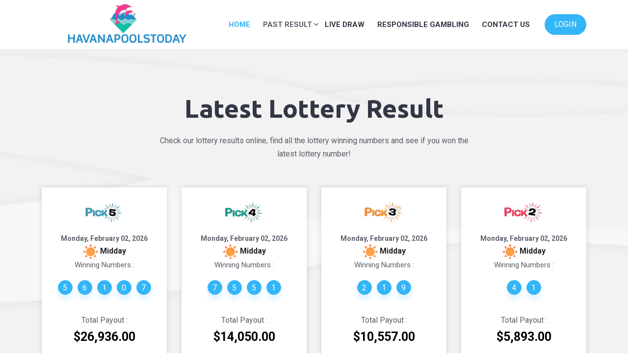

--- FILE ---
content_type: text/html; charset=UTF-8
request_url: https://havanapoolstoday.com/
body_size: 4400
content:
<!DOCTYPE html>
<html lang="en">
    <head>
        <meta charset="UTF-8" />
        <meta name="viewport" content="width=device-width, initial-scale=1.0" />
        <meta http-equiv="X-UA-Compatible" content="ie=edge" />

        <meta name="robots" content="index, follow, all">
        <meta name="description" content="Welcome to Havanapools | Live Draw Havana | Result Havanapools | Havanapools.com | Havana Live Draw">
        <meta name="keywords" content="live draw, havanapools, lottery, havana lottery, official havanapools, live draw havana midday, live draw havana evening">
        <link rel="canonical" href="https://havanapoolstoday.com">

        <title>Homepage - Live Draw Havanapools</title>
        <!-- site favicon -->
        <link rel="shortcut icon" href="https://havanapoolstoday.com/imgs/favicon.png" />
        <!-- fontawesome css link -->
        <link rel="stylesheet" href="https://havanapoolstoday.com/css/theme/fontawesome.min.css" />
        <!-- bootstrap css link -->
        <link rel="stylesheet" href="https://havanapoolstoday.com/css/theme/bootstrap.min.css" />
        <!-- animate css link -->
        <link rel="stylesheet" href="https://havanapoolstoday.com/css/theme/animate.css" />
        <!-- lightcase css link -->
        <link rel="stylesheet" href="https://havanapoolstoday.com/css/theme/lightcase.css" />
        <!-- slick css link -->
        <link rel="stylesheet" href="https://havanapoolstoday.com/css/theme/slick.css" />
        <!-- swiper css link -->
        <link rel="stylesheet" href="https://havanapoolstoday.com/css/theme/swiper.min.css" />
        <!-- flipclock css link -->
        <link rel="stylesheet" href="https://havanapoolstoday.com/css/theme/flipclock.css" />
        <!-- jqvmap css link -->
        <link rel="stylesheet" href="https://havanapoolstoday.com/css/theme/jqvmap.min.css" />
        <!-- main style css link -->
        <link rel="stylesheet" href="https://havanapoolstoday.com/css/theme/style.css" />
        <!-- responsive css link -->
        <link rel="stylesheet" href="https://havanapoolstoday.com/css/theme/responsive.css" />

        <!-- Global site tag (gtag.js) - Google Analytics -->
<script async src="https://www.googletagmanager.com/gtag/js?id=G-FHZ7MZVTE9"></script>
<script>
  window.dataLayer = window.dataLayer || [];
  function gtag(){dataLayer.push(arguments);}
  gtag('js', new Date());

  gtag('config', 'G-FHZ7MZVTE9');
</script>    </head>
    <body>
        <!-- preloader start -->
        <div id="preloader"></div>
        <!-- preloader end -->

        <div class="main-light-version">
            <!--  header-section start  -->
            <header class="header-section">
    <div class="header-bottom">
        <div class="container">
            <nav class="navbar navbar-expand-xl">
                <a class="site-logo site-title" href="https://havanapoolstoday.com"><img src="https://havanapoolstoday.com/imgs/havana-logo.png" alt="site-logo" /></a>
                <button class="navbar-toggler" type="button" data-toggle="collapse" data-target="#navbarSupportedContent" aria-controls="navbarSupportedContent" aria-expanded="false" aria-label="Toggle navigation">
                    <span class="menu-toggle"></span>
                </button>
                <div class="collapse navbar-collapse" id="navbarSupportedContent">
                    <ul class="navbar-nav main-menu ml-auto">
                        <li  class="active" ><a href="https://havanapoolstoday.com">Home</a></li>
                        <li class="menu_has_children ">
                            <a>Past Result</a>
                            <ul class="sub-menu">
                                <li><a href="https://havanapoolstoday.com/results/powerball">Powerball</a></li>
                                <li><a href="https://havanapoolstoday.com/results/pick5">Pick 5</a></li>
                                <li><a href="https://havanapoolstoday.com/results/pick4">Pick 4</a></li>
                                <li><a href="https://havanapoolstoday.com/results/pick3">Pick 3</a></li>
                                <li><a href="https://havanapoolstoday.com/results/pick2">Pick 2</a></li>
                            </ul>
                        </li>
                        <li ><a href="https://havanapoolstoday.com/livedraw">Live Draw</a></li>
                        <li ><a href="https://havanapoolstoday.com/responsible">Responsible Gambling</a></li>
                        <li ><a href="https://havanapoolstoday.com/contact">Contact Us</a></li>
                    </ul>
                    <div class="header-join-part">
                        <button type="button" class="cmn-btn" data-toggle="modal" data-target="#loginModal">login</button>
                    </div>
                </div>
            </nav>
        </div>
    </div>
    <!-- header-bottom end -->
</header>            <!--login registration Modal -->
<div class="modal fade login-registration-modal" id="loginModal" tabindex="-1" role="dialog" aria-hidden="true">
    <div class="modal-dialog" role="document">
        <div class="modal-content">
            <div class="modal-body">
                <div class="login-registration-area">
                    <ul class="nav nav-tabs" id="myTab" role="tablist">
                        <li class="nav-item">
                            <a class="nav-link active" id="login-tab" data-toggle="tab" role="tab" aria-controls="login" aria-selected="true">Login</a>
                        </li>
                    </ul>
                    <div class="tab-content" id="myTabContent">
                        <div class="tab-pane fade show active" id="login" role="tabpanel" aria-labelledby="login-tab">
                            <form class="login-form cmn-frm">
                                <div class="frm-group">
                                    <label>Username</label>
                                    <input type="email" name="txtUsername" id="txtUsername" placeholder="Enter Username" />
                                    <i class="fa fa-user"></i>
                                </div>
                                <div class="frm-group">
                                    <label>Password</label>
                                    <input type="password" name="txtPassword" id="txtPassword" placeholder="Enter Password" />
                                    <i class="fa fa-lock"></i>
                                </div>
                                <div class="frm-group">
                                    <input type="submit" name="btnLogin" id="btnLogin" value="login" />
                                </div>
                            </form>
                        </div>
                    </div>
                </div>
            </div>
        </div>
    </div>
</div>            <!--  header-section end  -->

            <!-- lottery-timer-section start -->
            <section class="lottery-timer-section">
            </section>
            <!-- lottery-timer-section end -->

            <!-- lottery-result-section start -->
            <section class="lottery-result-section section-padding has_bg_image latest_results" data-background="https://havanapoolstoday.com/imgs/bg-one.jpg">
                <div class="container">
                    <div class="row justify-content-center">
                        <div class="col-lg-7">
                            <div class="section-header text-center">
                                <h2 class="section-title">Latest Lottery Result</h2>
                                <p>Check our lottery results online, find all the lottery winning numbers and see if you won the latest lottery number!</p>
                            </div>
                        </div>
                    </div>
                    <div class="row result_items">
                        <div class="col-lg-3 col-md-6">
                            <div class="jackpot-item text-center">
                                <img src="https://havanapoolstoday.com/imgs/elements/pick5.webp" alt="image" />
                                <div class="child_result_items">
                                    <p class="date-draw-time" id="draw_date_pick5_midday">
                                        <b>Monday, February 02, 2026</b>
                                    </p>
                                    <img src="https://havanapoolstoday.com/imgs/elements/Midday.png" />
                                    <b>Midday</b> <br> <span class="win_number_title">Winning Numbers :</span>
                                    
                                                                        <ul class="number-list" id="number_pick5_midday">
                                                                                                                            <li class="active">5</li>
                                                                                    <li class="active">6</li>
                                                                                    <li class="active">1</li>
                                                                                    <li class="active">0</li>
                                                                                    <li class="active">7</li>
                                                                            </ul>
                                                                    </div>
                                <div>
                                    <span>Total Payout :</span>
                                    <span class="payout" id="payout_pick5">
                                                                                    $26,936.00
                                                                            </span>
                                </div>
                                <div class="child_result_items">
                                    <p class="date-draw-time" id="draw_date_pick5_evening">
                                        <b>Monday, February 02, 2026</b>
                                    </p>
                                    <img src="https://havanapoolstoday.com/imgs/elements/Evening.png" />
                                    <b>Evening</b> <br> <span class="win_number_title">Winning Numbers :</span>
                                    
                                                                        <ul class="number-list" id="number_pick5_evening">
                                                                                                                            <li class="active">5</li>
                                                                                    <li class="active">8</li>
                                                                                    <li class="active">2</li>
                                                                                    <li class="active">9</li>
                                                                                    <li class="active">0</li>
                                                                            </ul>
                                                                    </div>
                            </div>
                        </div>
                        <div class="col-lg-3 col-md-6">
                            <div class="jackpot-item text-center">
                                <img src="https://havanapoolstoday.com/imgs/elements/pick4.webp" alt="image" />
                                <div class="child_result_items">
                                    <p class="date-draw-time" id="draw_date_pick4_midday">
                                        <b>Monday, February 02, 2026</b>
                                    </p>
                                    <img src="https://havanapoolstoday.com/imgs/elements/Midday.png" />
                                    <b>Midday</b> <br> <span class="win_number_title">Winning Numbers :</span>
                                    
                                                                        <ul class="number-list" id="number_pick4_midday">
                                                                                                                            <li class="active">7</li>
                                                                                    <li class="active">5</li>
                                                                                    <li class="active">5</li>
                                                                                    <li class="active">1</li>
                                                                            </ul>
                                                                    </div>
                                <div>
                                    <span>Total Payout :</span>
                                    <span class="payout" id="payout_pick4">
                                                                                    $14,050.00
                                                                            </span>
                                </div>
                                <div class="child_result_items">
                                    <p class="date-draw-time" id="draw_date_pick4_evening">
                                        <b>Monday, February 02, 2026</b>
                                    </p>
                                    <img src="https://havanapoolstoday.com/imgs/elements/Evening.png" />
                                    <b>Evening</b> <br> <span class="win_number_title">Winning Numbers :</span>
                                    
                                                                        <ul class="number-list" id="number_pick4_evening">
                                                                                                                            <li class="active">5</li>
                                                                                    <li class="active">0</li>
                                                                                    <li class="active">7</li>
                                                                                    <li class="active">3</li>
                                                                            </ul>
                                                                    </div>
                            </div>
                        </div>
                        <div class="col-lg-3 col-md-6">
                            <div class="jackpot-item text-center">
                                <img src="https://havanapoolstoday.com/imgs/elements/pick3.webp" alt="image" />
                                <div class="child_result_items">
                                    <p class="date-draw-time" id="draw_date_pick3_midday">
                                        <b>Monday, February 02, 2026</b>
                                    </p>
                                    <img src="https://havanapoolstoday.com/imgs/elements/Midday.png" />
                                    <b>Midday</b> <br> <span class="win_number_title">Winning Numbers :</span>
                                    
                                                                        <ul class="number-list" id="number_pick3_midday">
                                                                                                                            <li class="active">2</li>
                                                                                    <li class="active">1</li>
                                                                                    <li class="active">9</li>
                                                                            </ul>
                                                                    </div>
                                <div>
                                    <span>Total Payout :</span>
                                    <span class="payout" id="payout_pick3">
                                                                                    $10,557.00
                                                                            </span>
                                </div>
                                <div class="child_result_items">
                                    <p class="date-draw-time" id="draw_date_pick3_evening">
                                        <b>Monday, February 02, 2026</b>
                                    </p>
                                    <img src="https://havanapoolstoday.com/imgs/elements/Evening.png" />
                                    <b>Evening</b> <br> <span class="win_number_title">Winning Numbers :</span>
                                    
                                                                        <ul class="number-list" id="number_pick3_evening">
                                                                                                                            <li class="active">6</li>
                                                                                    <li class="active">4</li>
                                                                                    <li class="active">3</li>
                                                                            </ul>
                                                                    </div>
                            </div>
                        </div>
                        <div class="col-lg-3 col-md-6">
                            <div class="jackpot-item text-center">
                                <img src="https://havanapoolstoday.com/imgs/elements/pick2.webp" alt="image" />
                                <div class="child_result_items">
                                    <p class="date-draw-time" id="draw_date_pick2_midday">
                                        <b>Monday, February 02, 2026</b>
                                    </p>
                                    <img src="https://havanapoolstoday.com/imgs/elements/Midday.png" />
                                    <b>Midday</b> <br> <span class="win_number_title">Winning Numbers :</span>
                                    
                                                                        <ul class="number-list" id="number_pick2_midday">
                                                                                                                            <li class="active">4</li>
                                                                                    <li class="active">1</li>
                                                                            </ul>
                                                                    </div>
                                <div>
                                    <span>Total Payout :</span>
                                    <span class="payout" id="payout_pick2">
                                                                                    $5,893.00
                                                                            </span>
                                </div>
                                <div class="child_result_items">
                                    <p class="date-draw-time" id="draw_date_pick2_evening">
                                        <b>Monday, February 02, 2026</b>
                                    </p>
                                    <img src="https://havanapoolstoday.com/imgs/elements/Evening.png" />
                                    <b>Evening</b> <br> <span class="win_number_title">Winning Numbers :</span>
                                    
                                                                        <ul class="number-list" id="number_pick2_evening">
                                                                                                                            <li class="active">9</li>
                                                                                    <li class="active">0</li>
                                                                            </ul>
                                                                    </div>
                            </div>
                        </div>
                    </div>
                    <div class="row result_items">
                        <div class="col-lg-4 col-md-6">
                            <div class="jackpot-item text-center">
                                <img src="https://havanapoolstoday.com/imgs/elements/powerball.webp" alt="image" />
                                <div class="child_result_items">
                                    <p class="date-draw-time" id="draw_date_powerball_midday">
                                        <b>Monday, February 02, 2026</b>
                                    </p>
                                    <p class="next-draw-time">Winning Numbers :</p>

                                                                        <ul class="number-list" id="number_powerball_midday">
                                                                                                                            <li class="active">66</li>
                                                                                    <li class="active">26</li>
                                                                                    <li class="active">17</li>
                                                                                    <li class="active">98</li>
                                                                                    <li class="active">97</li>
                                                                                    <li class="active">24</li>
                                                                            </ul>
                                                                    </div>
                                <div>
                                    <span>Total Payout :</span>
                                    <span class="payout" id="payout_powerball">
                                                                                    $48,471.00
                                                                            </span>
                                </div>
                            </div>
                        </div>
                    </div>
                </div>
            </section>
            <!-- lottery-result-section end -->

            <!-- choose-us-section start -->
            <section class="choose-us-section section-padding">
                <div class="choose-us-image"><img src="https://havanapoolstoday.com/imgs/elements/mouse.png" alt="image" /></div>
                <div class="container">
                    <div class="row justify-content-center">
                        <div class="col-lg-6">
                            <div class="section-header text-center">
                                <h2 class="section-title">Why Choose Us?</h2>
                                <p>Havana Pools makes playing the world's largest lotteries easy and fun.</p>
                            </div>
                        </div>
                    </div>
                    <div class="row">
                        <div class="col-lg-9">
                            <div class="row mt-mb-15">
                                <div class="col-lg-4 col-sm-6">
                                    <div class="choose-item text-center">
                                        <div class="frontX">
                                            <div class="icon">
                                                <img src="https://havanapoolstoday.com/imgs/svg-icons/choose-us-icons/1.svg" alt="icon" />
                                            </div>
                                            <h4 class="title">Biggest lottery jackpots</h4>
                                        </div>
                                    </div>
                                </div>
                                <!-- choose-item end -->
                                <div class="col-lg-4 col-sm-6">
                                    <div class="choose-item text-center">
                                        <div class="frontX">
                                            <div class="icon">
                                                <img src="https://havanapoolstoday.com/imgs/svg-icons/choose-us-icons/2.svg" alt="icon" />
                                            </div>
                                            <h4 class="title">No commission on Winnings</h4>
                                        </div>
                                    </div>
                                </div>
                                <!-- choose-item end -->
                                <div class="col-lg-4 col-sm-6">
                                    <div class="choose-item text-center">
                                        <div class="frontX">
                                            <div class="icon">
                                                <img src="https://havanapoolstoday.com/imgs/svg-icons/choose-us-icons/3.svg" alt="icon" />
                                            </div>
                                            <h4 class="title">Safe and Secure Playing</h4>
                                        </div>
                                    </div>
                                </div>
                                <!-- choose-item end -->
                                <div class="col-lg-4 col-sm-6">
                                    <div class="choose-item text-center">
                                        <div class="frontX">
                                            <div class="icon">
                                                <img src="https://havanapoolstoday.com/imgs/svg-icons/choose-us-icons/4.svg" alt="icon" />
                                            </div>
                                            <h4 class="title">Instant payout system</h4>
                                        </div>
                                    </div>
                                </div>
                                <!-- choose-item end -->
                                <div class="col-lg-4 col-sm-6">
                                    <div class="choose-item text-center">
                                        <div class="frontX">
                                            <div class="icon">
                                                <img src="https://havanapoolstoday.com/imgs/svg-icons/choose-us-icons/5.svg" alt="icon" />
                                            </div>
                                            <h4 class="title">Performance Bonuses</h4>
                                        </div>
                                    </div>
                                </div>
                                <!-- choose-item end -->
                                <div class="col-lg-4 col-sm-6">
                                    <div class="choose-item text-center">
                                        <div class="frontX">
                                            <div class="icon">
                                                <img src="https://havanapoolstoday.com/imgs/svg-icons/choose-us-icons/6.svg" alt="icon" />
                                            </div>
                                            <h4 class="title">Dedicated Support</h4>
                                        </div>
                                    </div>
                                </div>
                                <!-- choose-item end -->
                            </div>
                        </div>
                    </div>
                </div>
            </section>
            <!-- choose-us-section end -->

            <!-- work-steps-section strat -->
            <section class="work-steps-section section-padding border-top">
                <div class="container">
                    <div class="row justify-content-center">
                        <div class="col-lg-7">
                            <div class="section-header text-center">
                                <h2 class="section-title">how it works</h2>
                                <p>Havana Pools is the best way to play these exciting lotteries from anywhere in the world.</p>
                            </div>
                        </div>
                    </div>
                    <div class="row align-items-center">
                        <div class="col-lg-6">
                            <div class="work-steps-items-part d-flex">
                                <div class="line"><img src="https://havanapoolstoday.com/imgs/elements/line.png" alt="line-image" /></div>
                                <div class="work-steps-item">
                                    <div class="work-steps-item-inner">
                                        <div class="icon"><img src="https://havanapoolstoday.com/imgs/svg-icons/how-work-icons/1.svg" alt="icon" /> <span class="count-num">01</span></div>
                                        <h4 class="title">choose</h4>
                                        <p>Choose your lottery & pick your numbers</p>
                                    </div>
                                </div>
                                <!-- work-steps-item end -->
                                <div class="work-steps-item">
                                    <div class="work-steps-item-inner">
                                        <div class="icon"><img src="https://havanapoolstoday.com/imgs/svg-icons/how-work-icons/2.svg" alt="icon" /> <span class="count-num">02</span></div>
                                        <h4 class="title">buy</h4>
                                        <p>Complete your purchase</p>
                                    </div>
                                </div>
                                <!-- work-steps-item end -->
                                <div class="work-steps-item">
                                    <div class="work-steps-item-inner">
                                        <div class="icon"><img src="https://havanapoolstoday.com/imgs/svg-icons/how-work-icons/3.svg" alt="icon" /> <span class="count-num">01</span></div>
                                        <h4 class="title">win</h4>
                                        <p>Start dreaming, you're almost there</p>
                                    </div>
                                </div>
                                <!-- work-steps-item end -->
                            </div>
                        </div>
                        <div class="col-lg-6">
                            <div class="work-steps-thumb-part">
                                <img src="https://havanapoolstoday.com/imgs/elements/step.png" alt="work-step-image" />
                            </div>
                        </div>
                    </div>
                </div>
            </section>
            <!-- work-steps-section strat -->

            <!-- footer-section start -->
            <footer class="footer-section">
    <div class="footer-top border-top border-bottom has_bg_image" data-background="https://havanapoolstoday.com/imgs/bg-four.jpg">
        
        <div class="footer-top-second">
            <div class="container">
                <div class="row justify-content-between">
                    <div class="col-md-12 col-sm-12">
                        <div class="footer-widget widget-subscribe">
                            <div class="subscribe-part">
                                <p class="term_use">
                                    <img class="bg-shape" src="https://havanapoolstoday.com/imgs/18plus_footer.png" alt="" loading="lazy" />
                                    <img class="bg-shape" src="https://havanapoolstoday.com/imgs/begambleaware.png" alt="" loading="lazy" />
                                </p>
                                <p class="term_use">At the Havana Pools Lottery, we care about all our players and ask that you always play responsibly. We hope you use this website as a resource to access information and tips to help guide you in making informed decisions throughout your Lottery experience. From knowing the benefits of playing responsibly, to being informed of the necessary steps to claim a Havana Pools Lottery prize, this website provides all the tools you may need to keep the fun in playing, as long as you’re 18 or older.</p>
                            </div>
                        </div>
                    </div>
                </div>
            </div>
        </div>
    </div>
    <div class="footer-bottom">
        <div class="container">
            <div class="row justify-content-between align-items-center">
                <div class="col-lg-6 col-sm-7">
                    <div class="copy-right-text">
                        <p>Copyright © 2015. All Rights Reserved By <a href="https://havanapoolstoday.com">Havana Pools</a></p>
                    </div>
                </div>
                <div class="col-lg-6 col-sm-5">
                    <ul class="footer-social-links d-flex justify-content-end">
                        <li>
                            <a href="https://facebook.com"><i class="fa fa-facebook"></i></a>
                        </li>
                        <li>
                            <a href="https://twitter.com"><i class="fa fa-twitter"></i></a>
                        </li>
                        <li>
                            <a href="https://instagram.com"><i class="fa fa-instagram"></i></a>
                        </li>
                    </ul>
                </div>
            </div>
        </div>
    </div>
</footer>            <!-- footer-section end -->
        </div>

        <!-- scroll-to-top start -->
        <div class="scroll-to-top">
            <span class="scroll-icon">
                <i class="fa fa-angle-up"></i>
            </span>
        </div>
        <!-- scroll-to-top end -->

        <script type="text/javascript">
    var ip = '3.144.195.125';
    var path = '/';
    var country_code = 'US';
    var browser_type = 'Chrome';
    var os_type = 'Mac OS';
    var is_mobile = '0';
</script>

<!-- jquery library js file -->
<script src="https://havanapoolstoday.com/js/theme/jquery-3.3.1.min.js"></script>
<!-- bootstrap js file -->
<script src="https://havanapoolstoday.com/js/theme/bootstrap.min.js"></script>
<!-- flipclock js file -->
<script src="https://havanapoolstoday.com/js/theme/flipclock.min.js"></script>
<!-- countdown js file -->
<script src="https://havanapoolstoday.com/js/theme/jquery.countdown.min.js"></script>
<!-- slick js file -->
<script src="https://havanapoolstoday.com/js/theme/slick.min.js"></script>
<!-- swiper js file -->
<script src="https://havanapoolstoday.com/js/theme/swiper.min.js"></script>
<!-- lightcase js file -->
<script src="https://havanapoolstoday.com/js/theme/lightcase.js"></script>
<!-- wow js file -->
<script src="https://havanapoolstoday.com/js/theme/wow.min.js"></script>
<!-- vamp js files -->
<script src="https://havanapoolstoday.com/js/theme/jquery.vmap.min.js"></script>
<script src="https://havanapoolstoday.com/js/theme/jquery.vmap.world.js"></script>
<!-- main script js file -->
<script src="https://havanapoolstoday.com/js/theme/main.js"></script>
<script src="https://havanapoolstoday.com/js/theme/custom.js"></script>
<script>
    var clock = $(".clock").FlipClock(99000 * 24 * 3, {
        clockFace: "DailyCounter",
        countdown: true,
    });
    jQuery(document).ready(function () {
        jQuery("#vmap").vectorMap({
            map: "world_en",
            color: "#eaedef",
            backgroundColor: "#f7fcff",
            hoverOpacity: 0.8,
            selectedColor: "#eaedef",
            scaleColors: ["#f7fcff", "#f7fcff"],
            normalizeFunction: "polynomial",
        });
    });
</script>    <script defer src="https://static.cloudflareinsights.com/beacon.min.js/vcd15cbe7772f49c399c6a5babf22c1241717689176015" integrity="sha512-ZpsOmlRQV6y907TI0dKBHq9Md29nnaEIPlkf84rnaERnq6zvWvPUqr2ft8M1aS28oN72PdrCzSjY4U6VaAw1EQ==" data-cf-beacon='{"version":"2024.11.0","token":"b7c00a162ca24e2da4ae0c2c72dcd05e","r":1,"server_timing":{"name":{"cfCacheStatus":true,"cfEdge":true,"cfExtPri":true,"cfL4":true,"cfOrigin":true,"cfSpeedBrain":true},"location_startswith":null}}' crossorigin="anonymous"></script>
</body>
</html>

--- FILE ---
content_type: text/css
request_url: https://havanapoolstoday.com/css/theme/style.css
body_size: 13580
content:
/* 
======================================
        Table of Content
        ----------------
1)  header-section css
2)  banner-section css
3)  lottery-timer-section css
4)  jackpot-section css
5)  lottery-result-section css
6)  choose-us-section css
7)  work-steps-section css
8)  online-ticket-section css
9)  affiliate-section css
10) payment-method-section css
11) active-user-section css
12) testimonial-section css
13) team-section css
14) contact-section css
15) map-section css
16) brand-section css
17) faq-section css
18) error-section css
19) footer-section css
20) inner-page-banner
21) about-section css
22) subscribe-section css
23) question-section css
24) online-ticket-section css
25) single-categories-play-section css
26) overview-section css
27) cart-section css
28) latest-winner-section css
29) prize-collect-step-section css
30) reward-section css
31) blog-section css
32) blog-details-section css
33) join-section css
34) scroll-to-top css
======================================
*/

@import url('reset.css');
@import url('global.css');
/*  header-section css start */
.template-version {
  position: fixed;
  top: 20%;
  right: 0;
  z-index: 99999;
  display: -ms-flexbox;
  display: flex;
  -ms-flex-wrap: wrap;
  flex-wrap: wrap;
}
.template-version button {
  width: 45px;
  height: 45px;
  background-color: var(--main-color);
  box-shadow: 0 10px 15px 0 rgba(0, 0, 0, 0.15);
}
.template-version button i {
  font-size: 24px;
  animation: rounded 2s infinite;
}
.template-version .color-version-area {
  background-color: #ffffff;
  box-shadow: 0 5px 10px 0 rgba(0, 0, 0, 0.1);
  width: 0;
  padding: 0;
  -webkit-transition: all 0.3s;
  -o-transition: all 0.3s;
  transition: all 0.3s;
}
.template-version .dark-vesion {
  width: 130px;
  height: 80px;
  background-color: var(--dark-main-color);
  box-shadow: 0 5px 10px 0 rgba(0, 0, 0, 0.1);
  border-radius: 5px;
  -webkit-border-radius: 5px;
  -moz-border-radius: 5px;
  -ms-border-radius: 5px;
  -o-border-radius: 5px;
  color: #ffffff;
  line-height: 80px;
  text-align: center;
  font-weight: 600;
  -webkit-transition: all 0.3s;
  -o-transition: all 0.3s;
  transition: all 0.3s;
}
.template-version .light-vesion {
  width: 130px;
  height: 80px;
  background-color: #ffffff;
  box-shadow: 0 0px 10px 0 rgba(0, 0, 0, 0.1);
  border-radius: 5px;
  -webkit-border-radius: 5px;
  -moz-border-radius: 5px;
  -ms-border-radius: 5px;
  -o-border-radius: 5px;
  color: #333745;
  line-height: 80px;
  text-align: center;
  font-weight: 600;
  -webkit-transition: all 0.3s;
  -o-transition: all 0.3s;
  transition: all 0.3s;
}
.template-version.open .color-version-area {
  width: auto;
  padding: 30px 30px;
}
@-webkit-keyframes rounded {
  from {
      -webkit-transform: rotate(0deg);
      -ms-transform: rotate(0deg);
      transform: rotate(0deg);
  }

  to {
      -webkit-transform: rotate(180deg);
      -ms-transform: rotate(180deg);
      transform: rotate(180deg);
  }
}

@-moz-keyframes rounded {
  from {
      -webkit-transform: rotate(0deg);
      -ms-transform: rotate(0deg);
      transform: rotate(0deg);
  }

  to {
      -webkit-transform: rotate(180deg);
      -ms-transform: rotate(180deg);
      transform: rotate(180deg);
  }
}

@-ms-keyframes rounded {
  from {
      -webkit-transform: rotate(0deg);
      -ms-transform: rotate(0deg);
      transform: rotate(0deg);
  }

  to {
      -webkit-transform: rotate(180deg);
      -ms-transform: rotate(180deg);
      transform: rotate(180deg);
  }
}

@keyframes rounded {
  from {
      -webkit-transform: rotate(0deg);
      -ms-transform: rotate(0deg);
      transform: rotate(0deg);
  }

  to {
      -webkit-transform: rotate(180deg);
      -ms-transform: rotate(180deg);
      transform: rotate(180deg);
  }
}
.header-section.menu-fixed {
  position: fixed;
  top: 0;
  left: 0;
  width: 100%;
  z-index: 9999;
  background-color: #ffffff;
  box-shadow: 0 2px 10px 0px rgba(0, 0, 0, 0.15);
}
.header-top {
  padding: 13px 0;
  border-bottom: 1px solid #e5e5e5;
}
.header-section.menu-fixed .header-top {
  display: none;
}
.header-top-left i {
  color: var(--main-color);
  margin-right: 5px;
}
.language-part {
  margin-right: 15px;
  position: relative;
}
.language-part::before {
  position: absolute;
  content: "\f107";
  top: 2px;
  right: 0;
  color: var(--para-color);
  font-family: 'FontAwesome';
}
.language-part select {
  -webkit-appearance: none;
  -moz-appearance: none;
  text-indent: 1px;
  text-overflow: '';
  padding-right: 15px;
}
.support-part {
  margin-right: 15px;
}
.header-top-left a,
.header-top-left select {
  color: var(--para-color);
  font-family: var(--para-font);
  font-weight: 400;
  font-size: 14px;
}
.header-top-left select {
  border: none;
  background-color: transparent;
}
.header-cart-count {
  text-align: right;
}
.header-cart-count i {
  height: 23px;
  width: 23px;
  background-color: var(--main-color);
  color: #ffffff;
  border-radius: 50%;
  -webkit-border-radius: 50%;
  -moz-border-radius: 50%;
  -ms-border-radius: 50%;
  -o-border-radius: 50%;
  font-size: 12px;
  text-align: center;
  line-height: 23px;
}
.header-cart-count span {
  color: var(--para-color);
  font-size: 14px;
  padding-left: 10px;
  margin-left: 10px;
  border-left: 1px solid #999ba2;
}

/* menu css  */
.header-bottom {
  background-color: transparent;
}
.navbar {
  padding: 0;
}
.site-logo,
.site-title {
  display: block;
  font-size: 36px;
  line-height: 1;
  width: 50%;
}
.site-title::first-letter {
  color: var(--main-color);
  font-weight: 700;
}
li.menu_has_children:after {
  position: absolute;
  content: "\f107";
  top: 27px;
  right: 0px;
  color: #333745;
  font-family: 'FontAwesome';
  z-index: -10;
  -webkit-transition: all 0.3s;
  -o-transition: all 0.3s;
  transition: all 0.3s;
  z-index: 2;
}
li.menu_has_children:hover:after {
  transform: rotate(-180deg);
  -webkit-transform: rotate(-180deg);
  -moz-transform: rotate(-180deg);
  -ms-transform: rotate(-180deg);
  -o-transform: rotate(-180deg);
}
.main-menu li {
  position: relative;
}
.main-menu li a {
  text-transform: uppercase;
  font-weight: 600;
  padding: 29px 13px;
  display: inline-block;
  font-size: 15px;
  color: var(--heading-color);
  transition: all 0.3s;
  -webkit-transition: all 0.3s;
  -moz-transition: all 0.3s;
  -ms-transition: all 0.3s;
  -o-transition: all 0.3s;
}
.main-menu li.active > a,
.main-menu li a:hover {
  color: var(--main-color);
}
.main-menu > li:last-child a {
  padding-right: 0;
}
.sub-menu {
  position: absolute;
  left: -20px;
  top: 125%;
  background-color: #ffffff;
  -webkit-box-shadow: 0px 18px 54px -8px rgba(0,0,0,0.15);
  box-shadow: 0px 18px 54px -8px rgba(0,0,0,0.15);
  width: 235px;
  z-index: 999;
  padding: 15px 0;
  transition: all 0.3s;
  -webkit-transition: all 0.3s;
  -moz-transition: all 0.3s;
  -ms-transition: all 0.3s;
  -o-transition: all 0.3s;
  opacity: 0;
  visibility: hidden;
  border-top: 2px solid var(--main-color);
}
.main-menu li:hover > .sub-menu {
  top: 100%;
  opacity: 1;
  visibility: visible;
}
.sub-menu li a {
  padding: 10px 30px;
  display: block;
  color: #333333;
}
.sub-menu li a:hover {
  background-color: rgba(40, 125, 253,0.08);
}
.sub-menu li.menu_has_children:after {
  position: absolute;
  content: "\f105";
  top: 6px;
  right: 30px;
}
.sub-menu li .sub-menu {
  position: absolute;
  top: 0;
  left: 95%;
  opacity: 0;
  visibility: hidden;
  transition: all 0.3s;
  -webkit-transition: all 0.3s;
  -moz-transition: all 0.3s;
  -ms-transition: all 0.3s;
  -o-transition: all 0.3s;
}
.sub-menu li:hover .sub-menu {
  opacity: 1;
  visibility: visible;
  left: 100%;
  top: 0;
}
.header-search-area {
  margin-left: 18px;
  position: relative;
}
.header-search-toggle {
  display: block;
  cursor: pointer;
  padding: 29px 0 29px 15px;
}
.header-search-toggle i {
  font-size: 18px;
  color: #bababa;
}
.header-serach-block {
  position: absolute;
  top: 120%;
  right: 0;
  z-index: 999;
  transition: all 0.3s;
  -webkit-transition: all 0.3s;
  -moz-transition: all 0.3s;
  -ms-transition: all 0.3s;
  -o-transition: all 0.3s;
}
.header-serach-block.closed {
  opacity: 0;
  visibility: hidden;
}
.header-serach-block.opened {
  opacity: 1;
  visibility: visible;
  top: 105%;
  -webkit-box-shadow: 0px 3px 15px 3px rgba(33, 33, 34, 0.125);
    -moz-box-shadow: 0px 3px 15px 3px rgba(33, 33, 34, 0.125);
    box-shadow: 0px 3px 15px 3px rgba(33, 33, 34, 0.125);
}
.header-search-form {
  width: 350px;
}
.header-search-form input {
  width: 80%;
  padding: 10px 20px;
  border: none;
}
.header-search-btn {
  width: 20%;
  cursor: pointer;
  border: none;
  background-color: #ffb606;
}
.navbar-toggler {
  position: relative;
  display: inline-block;
  padding: 15px 20px;
  border-radius: 0;
  -webkit-border-radius: 0;
  -moz-border-radius: 0;
  -ms-border-radius: 0;
  -o-border-radius: 0;
  border: none;
}
.navbar-toggler:focus {
  outline: none;
  border: none;
}
.menu-toggle {
  position: relative;
  display: block;
  width: 35px;
  height: 20px;
  background: transparent;
  border-top: 2px solid #000;
  border-bottom: 2px solid #000;
  color: var(--primary-color);
  font-size: 0;
  -webkit-transition: all 0.25s ease-in-out;
  -o-transition: all 0.25s ease-in-out;
  transition: all 0.25s ease-in-out;
}
.menu-toggle:before, .menu-toggle:after {
  content: '';
  display: block;
  width: 100%;
  height: 2px;
  position: absolute;
  top: 50%;
  left: 50%;
  background: #000;
  -webkit-transform: translate(-50%, -50%);
  -ms-transform: translate(-50%, -50%);
  transform: translate(-50%, -50%);
  transition: -webkit-transform 0.25s ease-in-out;
  -webkit-transition: -webkit-transform 0.25s ease-in-out;
  -o-transition: -webkit-transform 0.25s ease-in-out;
  transition: transform 0.25s ease-in-out;
  -moz-transition: -webkit-transform 0.25s ease-in-out;
  -ms-transition: -webkit-transform 0.25s ease-in-out;
}
span.is-active {
  border-color: transparent;
}
span.is-active:before {
  -webkit-transform: translate(-50%, -50%) rotate(45deg);
  -ms-transform: translate(-50%, -50%) rotate(45deg);
  transform: translate(-50%, -50%) rotate(45deg);
}
span.is-active:after {
  -webkit-transform: translate(-50%, -50%) rotate(-45deg);
  -ms-transform: translate(-50%, -50%) rotate(-45deg);
  transform: translate(-50%, -50%) rotate(-45deg);
}
span.menu-toggle:hover {
  color: #ffb606;
}
span.is-active {
  border-color: transparent;
}
span.is-active:before {
  -webkit-transform: translate(-50%, -50%) rotate(45deg);
  -ms-transform: translate(-50%, -50%) rotate(45deg);
  transform: translate(-50%, -50%) rotate(45deg);
}
span.is-active:after {
  -webkit-transform: translate(-50%, -50%) rotate(-45deg);
  -ms-transform: translate(-50%, -50%) rotate(-45deg);
  transform: translate(-50%, -50%) rotate(-45deg);
}
.header-join-part button,
.header-join-part .cmn-btn {
  margin-left: 30px;
  padding: 9px 20px;
}
.login-registration-modal .modal-dialog {
  width: 620px;
  max-width: 620px;
}
.login-registration-modal .modal-body {
  padding: 0;
  background-color: transparent;
}
.login-registration-modal .modal-content {
  background-color: transparent;
  border: none;
}
.login-registration-area {
  background-color: #ffffff;
  box-shadow: 0 0 10px 0 rgba(0, 0, 0, 0.15);
  overflow: hidden;
  border-radius: 10px;
  -webkit-border-radius: 10px;
  -moz-border-radius: 10px;
  -ms-border-radius: 10px;
  -o-border-radius: 10px;
}
.login-registration-area .tab-content {
  padding: 30px;
  margin-top: 0;
}
.login-registration-area .nav-tabs {
  border: none;
}
.login-registration-area .nav-tabs li {
  width: 100%;
}
.login-registration-area .nav-tabs li a {
  border: none;
  font-size: 20px;
  text-transform: uppercase;
  display: block;
  text-align: center;
  padding: 20px 15px;
  background-color: #ebebeb;
  border-radius: 0;
  -webkit-border-radius: 0;
  -moz-border-radius: 0;
  -ms-border-radius: 0;
  -o-border-radius: 0;
  transition: all 0.3s;
  -webkit-transition: all 0.3s;
  -moz-transition: all 0.3s;
  -ms-transition: all 0.3s;
  -o-transition: all 0.3s;
}
.login-registration-area .nav-tabs li a.active {
  background-color: var(--main-color);
  color: #ffffff;
}
.cmn-frm label {
  display: block;
  color: #333745;
  font-family: var(--heading-font);
  font-weight: 700;
  margin-bottom: 10px;
}
.cmn-frm input+i {
  color: #85878f;
  position: relative;
  bottom: 35px;
  left: 20px;
}
.cmn-frm input:not([type="submit"]) {
  width: 100%;
  padding: 10px 15px 10px 55px;
  border: 1px solid #efefef;
  border-radius: 10px;
  -webkit-border-radius: 10px;
  -moz-border-radius: 10px;
  -ms-border-radius: 10px;
  -o-border-radius: 10px;
}
.cmn-frm input[type="submit"] {
  background-color: var(--main-color);
  cursor: pointer;
  padding: 10px 15px;
  border: none;
  font-size: 20px;
  font-family: var(--heading-font);
  text-transform: uppercase;
  font-weight: 700;
  color: #ffffff;
  border-radius: 10px;
  -webkit-border-radius: 10px;
  -moz-border-radius: 10px;
  -ms-border-radius: 10px;
  -o-border-radius: 10px;
}
.cmn-frm .checkbox-area {
  display: inline-block;
  margin-top: 15px;
}
.cmn-frm .checkbox-area input {
  display: inline-block;
  width: auto;
  visibility: hidden;
}
.cmn-frm .checkbox-area label {
  display: inline-block;
  text-transform: capitalize;
  font-weight: 400;
  margin-bottom: 0;
  position: relative;
  padding-left: 12px;
  color: rgba(51, 55, 69, 0.7);
}
.cmn-frm .checkbox-area label::before {
  position: absolute;
  content: '';
  top: 4px;
  left: -16px;
  width: 18px;
  height: 18px;
  border: 1px solid #c2c2c2;
}
.cmn-frm .checkbox-area label::after {
  position: absolute;
  content: "\f00c";
  font-family: 'FontAwesome';
  top: 4px;
  left: -13px;
  color: var(--main-color);
  width: 13px;
  height: 15px;
  font-size: 12px;
  opacity: 0;
  transform: scale(1.2);
  -webkit-transform: scale(1.2);
  -moz-transform: scale(1.2);
  -ms-transform: scale(1.2);
  -o-transform: scale(1.2);
  transition: all 0.3s;
  -webkit-transition: all 0.3s;
  -moz-transition: all 0.3s;
  -ms-transition: all 0.3s;
  -o-transition: all 0.3s;
}
.cmn-frm .checkbox-area input[type="checkbox"]:checked+label::after {
  opacity: 1;
  transform: scale(1);
  -webkit-transform: scale(1);
  -moz-transform: scale(1);
  -ms-transform: scale(1);
  -o-transform: scale(1);
}
.forgot-pass-area {
  float: right;
  margin-top: 15px;
}
.forgot-pass-area a {
  color: var(--main-color);
  text-transform: capitalize;
  font-weight: 400;
}
.or-text {
  margin-top: 15px;
  text-align: center;
  position: relative;
  z-index: 9;
}
.or-text::before {
  position: absolute;
  content: '';
  top: 50%;
  left: 0;
  width: 100%;
  height: 1px;
  background-color: #dadbdd;
  z-index: -10;
}
.or-text span {
  padding: 5px 10px;
  background-color: #ffffff;
}
.login-with-area {
  display: -ms-flexbox;
  display: flex;
  -ms-flex-wrap: wrap;
  flex-wrap: wrap;
  margin-top: 30px;
  justify-content: space-between;
}
.login-with-area a {
  -ms-flex: 0 0 32%;
  flex: 0 0 32%;
  max-width: 32%;
  justify-content: space-between;
  align-items: center;
  display: -ms-flexbox;
  display: flex;
  -ms-flex-wrap: wrap;
  flex-wrap: wrap;
  justify-content: flex-start;
  align-items: center;
  text-transform: uppercase;
  font-weight: 400;
  padding: 12px 15px;
  color: #ffffff;
  border-radius: 3px;
  -webkit-border-radius: 3px;
  -moz-border-radius: 3px;
  -ms-border-radius: 3px;
  -o-border-radius: 3px;
}
.login-with-area a i {
  padding: 5px 10px 5px 0;
  margin-right: 10px;
  border-right: 1px solid rgba(255, 255, 255, 0.2);
}
.login-with-area a.facebook {
  background-color: #3b5999;
}
.login-with-area a.google {
  background-color: #dd4337;
}
.login-with-area a.twitter {
  background-color: #0084b4;
}
.have-not-account {
  margin-top: 45px;
  text-align: center;
}
.have-not-account p a {
  font-weight: 400;
  color: var(--main-color);
  margin-left: 5px;
}
/* menu affix css */
.animated {
  -webkit-animation-duration: 1s;
  animation-duration: 1s;
  -webkit-animation-fill-mode: both;
  animation-fill-mode: both;
}
@-webkit-keyframes fadeInDown {
  from {
    opacity: 0;
    -webkit-transform: translate3d(0, -100%, 0);
    -ms-transform: translate3d(0, -100%, 0);
    transform: translate3d(0, -100%, 0);
  }
  to {
    opacity: 1;
    -webkit-transform: none;
    -ms-transform: none;
    transform: none;
  }
}
@keyframes fadeInDown {
  from {
    opacity: 0;
    -webkit-transform: translate3d(0, -100%, 0);
    -ms-transform: translate3d(0, -100%, 0);
    transform: translate3d(0, -100%, 0);
  }
  to {
    opacity: 1;
    -webkit-transform: none;
    -ms-transform: none;
    transform: none;
  }
}
/* banner-section css start */
.banner-section {
  position: relative;
  overflow: hidden;
}
.banner-content-area {
  padding-top: 178px;
  padding-bottom: 230px;
}
.banner-content .title {
  font-size: 60px;
}
.banner-content p {
  margin-top: 25px;
  max-width: 430px;
}
.banner-content a {
  margin-top: 25px;
}
.banner-elements-part {
  position: absolute;
  right: 7%;
  bottom: -25px;
  width: 930px;
  height: 775px;
  background-position: center;
  background-size: cover;
}

.banner-elements-part .element-one,
.banner-elements-part .element-two,
.banner-elements-part .element-three,
.banner-elements-part .element-four,
.banner-elements-part .element-five,
.banner-elements-part .element-six,
.banner-elements-part .element-seven,
.banner-elements-part .element-eight,
.banner-elements-part .element-nine {
  position: absolute;
  transition: all 0.3s;
  -webkit-transition: all 0.3s;
  -moz-transition: all 0.3s;
  -ms-transition: all 0.3s;
  -o-transition: all 0.3s;
  opacity: 0;
}
.banner-elements-part .element-one {
  transition-delay: 0.7s;
  transition-duration: 0.5s;
}
.banner-elements-part .element-two {
  transition-delay: 1s;
  transition-duration: 0.5s;
}
.banner-elements-part .element-three {
  transition-delay: 1s;
  transition-duration: 0.5s;
}
.banner-elements-part .element-four {
  transition-delay: 1.3s;
  transition-duration: 0.5s;
}
.banner-elements-part .element-five {
  transition-delay: 0.3s;
  transition-duration: 0.5s;
}
.banner-elements-part .element-six {
  transition-delay: 1.2s;
  transition-duration: 0.5s;
}
.banner-elements-part .element-seven {
  transition-delay: 1.7s;
  transition-duration: 0.5s;
}
.banner-elements-part .element-eight {
  transition-delay: 2s;
  transition-duration: 0.5s;
}
.banner-elements-part .element-nine {
  transition-delay: 1.2s;
  transition-duration: 0.5s;
}

.banner-elements-part .element-one {
  top: 50%;
  left: 49%;
  z-index: 2;
}
.banner-elements-part .element-two {
  top: 52%;
  left: 54%;
}
.banner-elements-part .element-three {
  top: 58%;
  left: 32%;
}
.banner-elements-part .element-four {
  top: 63%;
  left: 25%;
  z-index: 2;
}
.banner-elements-part .element-five {
  top: 40%;
  left: 35%;
  z-index: 1;
}
.banner-elements-part .element-six {
  top: 55%;
  left: 80%;
  z-index: 2;
}
.banner-elements-part .element-seven {
  top: 78%;
  left: 43%;
  z-index: 2;
}
.banner-elements-part .element-eight {
  top: 35%;
  left: 4%;
}
.banner-elements-part .element-nine {
  top: 10%;
  left: 31%;
  z-index: 2;
}

.banner-elements-part.active .element-one {
  top: 62%;
  left: 49%;
  z-index: 2;
  opacity: 1;
}
.banner-elements-part.active .element-two {
  top: 68%;
  left: 54%;
  opacity: 1;
}
.banner-elements-part.active .element-three {
  top: 46%;
  left: 32%;
  opacity: 1;
}
.banner-elements-part.active .element-four {
  top: 63%;
  left: 37%;
  z-index: 2;
  opacity: 1;
}
.banner-elements-part.active .element-five {
  top: 31%;
  left: 35%;
  z-index: 1;
  opacity: 1;
}
.banner-elements-part.active .element-six {
  top: 55%;
  left: 68%;
  z-index: 2;
  opacity: 1;
}
.banner-elements-part.active .element-seven {
  top: 66%;
  left: 43%;
  z-index: 2;
  opacity: 1;
}
.banner-elements-part.active .element-eight {
  top: 35%;
  left: 14%;
  opacity: 1;
}
.banner-elements-part.active .element-nine {
  top: 26%;
  left: 31%;
  z-index: 2;
  opacity: 1;
}
/* banner-section css end */

/* lottery-timer-section css start */
.lottery-timer-section {
  background-color: #f8fcff;
  border-top: 2px solid #ededf5;
  border-bottom: 2px solid #ededf5;
}
.timer-content .title {
  font-size: 28px;
}
.timer-content p {
  margin-top: 15px;
}
.flip-clock-wrapper {
  margin: 0;
}
.flip-clock-wrapper ul {
  width: 40px;
  height: 60px;
  margin: 10px 4px;
  background-color: transparent;
}
.flip-clock-wrapper .flip {
  box-shadow: 0 5px 5px rgba(0, 0, 0, 0.15);
}
.flip-clock-wrapper ul li a div {
  border-radius: 0;
}
.flip-clock-wrapper ul li a div div.inn {
  font-size: 42px;
  line-height: 65px;
  background-color: #ffffff;
  color: var(--main-color);
  text-shadow: none;
  outline: none;
}
.flip-clock-dot {
  background-color: var(--main-color);
  box-shadow: none;
}
.flip-clock-dot.top {
  top: 28px;
}
.flip-clock-dot.bottom {
  bottom: 36px;
}
.flip-clock-divider .flip-clock-label {
  bottom: -3px;
  right: -69px;
  top: auto;
  color: var(--para-color);
}
.flip-clock-divider.seconds .flip-clock-label {
  right: -83px;
}
.flip-clock-divider.minutes .flip-clock-label {
  right: -81px;
}
/* lottery-timer-section css end */

/* jackpot-section css start */
.jackpot-section .text-btn {
  margin-top: 42px;
}
.jackpot-item {
  padding: 30px 30px 10px 30px;
  background-color: #ffffff;
  box-shadow: 0 0 10px 0 rgba(0, 0, 0, 0.15);
  border-bottom: 2px solid var(--main-color);
  transition: all 0.3s;
  -webkit-transition: all 0.3s;
  -moz-transition: all 0.3s;
  -ms-transition: all 0.3s;
  -o-transition: all 0.3s;
}
.jackpot-item:hover {
  box-shadow: 1.5px 2.598px 17.22px 3.78px rgba(51, 181, 247, 0.21),-1.678px 2.487px 17.22px 3.78px rgba(51, 181, 247, 0.21);
}
.jackpot-item span {
  display: block;
}
.jackpot-item .amount {
  font-size: 28px;
  font-weight: 700;
  color: #ea2e49;
  margin-top: 15px;
}
.jackpot-item .title {
  font-weight: 500;
}
.jackpot-item .next-draw-time {
  margin-top: 25px;
}
.jackpot-item .next-draw-time span {
  display: inline-block;
}
.jackpot-item a {
  transform: translateY(30px);
  -webkit-transform: translateY(30px);
  -moz-transform: translateY(30px);
  -ms-transform: translateY(30px);
  -o-transform: translateY(30px);
}
/* jackpot-section css end */

/* lottery-result-section css start */
.lottery-result-section {
  background-position: center;
  background-size: cover;
  background-repeat: no-repeat;
}
.lottery-winning-num-part {
  background-color: #ffffff;
  box-shadow: 0 0 10px 0 rgba(0, 0, 0, 0.15);
  overflow: hidden;
  border-radius: 10px;
  -webkit-border-radius: 10px;
  -moz-border-radius: 10px;
  -ms-border-radius: 10px;
  -o-border-radius: 10px;
}
.lottery-winning-num-table {
  position: relative;
}
.lottery-winning-num-table::before {
  position: absolute;
  content: '';
  bottom: -1px;
  left: 50%;
  transform: translateX(-50%);
  -webkit-transform: translateX(-50%);
  -moz-transform: translateX(-50%);
  -ms-transform: translateX(-50%);
  -o-transform: translateX(-50%);
  background-image: url('../../imgs/elements/trophy.png');
  width: 318px;
  height: 294px;
}
.block-title {
  text-transform: capitalize;
  padding-top: 25px;
  padding-bottom: 17px;
  padding-left: 20px;
}
.lottery-winning-num-table th.name {
  width: 25%;
  max-width: 25%;
  padding-left: 20px;
}
.lottery-winning-num-table th.date {
  width: 25%;
  max-width: 25%;
  text-align: center;
}
.lottery-winning-num-table th.numbers {
  width: 50%;
  max-width: 50%;
  padding-right: 20px;
}
table th {
  font-family: var(--heading-font);
  font-weight: 400;
  text-transform: capitalize;
  color: var(--heading-color);
  background-color: #f1f2f4;
  padding-top: 5px;
  padding-bottom: 5px;
}
table td {
  padding: 18px 0;
}
table tbody tr {
  border-bottom: 1px solid #e7e9ed;
}
table tbody tr:last-child {
  border-bottom: none;
}
table tbody tr:nth-child(odd) {
  background-color: #ffffff;
}
table tbody tr:nth-child(even) {
  background-color: #f1f2f4;
}
table tr td:first-child {
  padding-left: 20px;
}
.lottery-winning-num-table .winner-name {
  margin-left: 10px;
  font-size: 14px;
}
.lottery-winning-num-table .winning-date {
  display: block;
  text-align: center;
  font-size: 14px;
}
.number-list {
  margin: 0 -3px;
}
.number-list li {
  width: 30px;
  height: 30px;
  color: var(--heading-color);
  border: 1px solid #9fa1a7;
  font-size: 16px;
  text-align: center;
  line-height: 30px;
  display: inline-block;
  margin: 3px;
  border-radius: 50%;
  -webkit-border-radius: 50%;
  -moz-border-radius: 50%;
  -ms-border-radius: 50%;
  -o-border-radius: 50%;
}
.number-list li.active {
  background-color: var(--main-color);
  border-color: var(--main-color);
  color: #ffffff;
  box-shadow: 0 10px 10px 0 rgba(51, 181, 247, 0.15);
}
.winner-part {
  background-color: #ffffff;
  box-shadow: 0 0 10px 0 rgba(0, 0, 0, 0.15);
  overflow: hidden;
  border-radius: 10px;
  -webkit-border-radius: 10px;
  -moz-border-radius: 10px;
  -ms-border-radius: 10px;
  -o-border-radius: 10px;
  padding: 0 20px;
}
.winner-list {
  border-top: 1px solid #e5e5e5;
  padding-bottom: 20px;
}
.winner-single {
  margin-top: 30px;
}
.winner-single .winner-header .name {
  font-family: var(--heading-font);
  font-weight: 500;
  color: var(--main-color);
  text-transform: capitalize;
  margin-left: 15px;
}
.winner-single p {
  margin-top: 6px;
}
.winner-single p span {
  position: relative;
}
.winner-single p span::before {
  position: absolute;
  content: ',';
  bottom: 0;
  right: -3px;
  color: var(--para-color);
}
.winner-single p span:last-child::before {
  display: none;
}
.winner-single p span+span {
  margin-left: 5px;
}
.winner-single .prize-amount {
  color: #02e32d;
  margin-top: 10px;
}
.lottery-result-section .text-btn {
  margin-top: 34px;
}
.latest-result-item {
  box-shadow: 0 0 5px 2px rgba(51, 181, 247, 0.15);
  overflow: hidden;
  margin: 15px 0;
  border-radius: 5px;
  -webkit-border-radius: 5px;
  -moz-border-radius: 5px;
  -ms-border-radius: 5px;
  -o-border-radius: 5px;
  transition: all 0.3s;
  -webkit-transition: all 0.3s;
  -moz-transition: all 0.3s;
  -ms-transition: all 0.3s;
  -o-transition: all 0.3s;
}
.latest-result-item:hover {
  box-shadow: 4px 6.928px 21px 0px rgba(51, 181, 247, 0.47);
}
.latest-result-item .icon {
  height: 105px;
}
.latest-result-item-header {
  padding: 20px 30px;
  border-bottom: 1px solid #f2f2f2;
}
.latest-result-item-body {
  padding: 30px 30px;
}
.next-jack-amount span {
  display: block;
}
.winner-num .number-list {
  margin-top: 5px;
}
.next-jack-amount .amount {
  font-family: var(--heading-font);
  font-weight: 700;
  color: var(--heading-color);
  font-size: 24px;
  margin-top: 5px;
}
.latest-result-item-footer {
  padding: 8px 0;
  background-color: var(--main-color);
  color: #ffffff;
}
.latest-result-item-footer i {
  margin-right: 10px;
  position: relative;
  -webkit-animation: mymove 5s infinite;
  animation: mymove 5s infinite;
}
@keyframes mymove {
  0% {
    transform: rotate(0deg);
    -webkit-transform: rotate(0deg);
    -moz-transform: rotate(0deg);
    -ms-transform: rotate(0deg);
    -o-transform: rotate(0deg);
}
  25% {
    transform: rotate(180deg);
    -webkit-transform: rotate(180deg);
    -moz-transform: rotate(180deg);
    -ms-transform: rotate(180deg);
    -o-transform: rotate(180deg);
}
  50% {
    transform: rotate(0deg);
    -webkit-transform: rotate(0deg);
    -moz-transform: rotate(0deg);
    -ms-transform: rotate(0deg);
    -o-transform: rotate(0deg);
  }
  75% {
    transform: rotate(180deg);
    -webkit-transform: rotate(180deg);
    -moz-transform: rotate(180deg);
    -ms-transform: rotate(180deg);
    -o-transform: rotate(180deg);
}
  100% {
    transform: rotate(0);
    -webkit-transform: rotate(0);
    -moz-transform: rotate(0);
    -ms-transform: rotate(0);
    -o-transform: rotate(0);
  }
}
.lottery-result-section button.cmn-btn {
  margin-top: 30px;
}
/* lottery-result-section css end */

/* choose-us-section css start */
.choose-us-section {
  position: relative;
}
.choose-us-image {
  position: absolute;
  right: 0;
  top: 30%;
}
.choose-item {
  background-color: #ffffff;
  border: 1px solid var(--main-color);
  padding: 40px 40px;
  position: relative;
  overflow: hidden;
  margin: 15px 0;
  border-radius: 10px;
  -webkit-border-radius: 10px;
  -moz-border-radius: 10px;
  -ms-border-radius: 10px;
  -o-border-radius: 10px;
}
.choose-item .icon {
  width: 102px;
  height: 102px;
  line-height: 93px;
  font-size: 52px;
  color: var(--main-color);
  border: 1px solid var(--main-color);
  display: inline-block;
  border-radius: 50%;
  -webkit-border-radius: 50%;
  -moz-border-radius: 50%;
  -ms-border-radius: 50%;
  -o-border-radius: 50%;
}
.choose-item .title {
  font-weight: 500;
  margin-top: 25px;
}
.front {
  transition: all 0.5s;
  -webkit-transition: all 0.5s;
  -moz-transition: all 0.5s;
  -ms-transition: all 0.5s;
  -o-transition: all 0.5s;
}
.choose-item:hover .front {
  transform: scale(0.8, 0.8);
  -webkit-transform: scale(0.8, 0.8);
  -moz-transform: scale(0.8, 0.8);
  -ms-transform: scale(0.8, 0.8);
  -o-transform: scale(0.8, 0.8);
  opacity: 0;
}
.choose-item .back {
  position: absolute;
  background-color: var(--main-color);
  position: absolute;
  padding: 30px 30px;
  top: 0;
  left: 0;
  width: 100%;
  height: 100%;
  border-radius: 10px;
  -webkit-border-radius: 10px;
  -moz-border-radius: 10px;
  -ms-border-radius: 10px;
  -o-border-radius: 10px;
  transform: scale(0.8, 0.8);
  -webkit-transform: scale(0.8, 0.8);
  -moz-transform: scale(0.8, 0.8);
  -ms-transform: scale(0.8, 0.8);
  -o-transform: scale(0.8, 0.8);
  transition: all 0.5s ease;
  -webkit-transition: all 0.5s ease;
  -moz-transition: all 0.5s ease;
  -ms-transition: all 0.5s ease;
  -o-transition: all 0.5s ease;
  opacity: 0;
}
.choose-item:hover .back {
  transform: scale(1, 1);
  -webkit-transform: scale(1, 1);
  -moz-transform: scale(1, 1);
  -ms-transform: scale(1, 1);
  -o-transform: scale(1, 1);
  opacity: 1;
}
.choose-item .back p {
  color: #ffffff;
}
.choose-item.choose-item--gray-border {
  border-color: #e3e8ec;
  background-color: rgba(255, 255, 255, 0.5)
}
/* choose-us-section css end */

/* work-steps-section css start */
.work-steps-items-part {
  margin-left: -15px;
  margin-right: -15px;
  position: relative;
}
.work-steps-items-part .line {
  position: absolute;
  left: -22px;
  top: -54px;
}
.work-steps-item {
  -ms-flex: 0 0 33.333333%;
  flex: 0 0 33.333333%;
  max-width: 33.333333%;
  text-align: center;
  padding: 15px;
}
.work-steps-item-inner {
  padding: 0 12px;
}
.work-steps-item .icon {
  width: 50px;
  height: 50px;
  display: inline-block;
  background-color: var(--main-color);
  color: #ffffff;
  font-size: 24px;
  line-height: 44px;
  border-radius: 50%;
  -webkit-border-radius: 50%;
  -moz-border-radius: 50%;
  -ms-border-radius: 50%;
  -o-border-radius: 50%;
  position: relative;
}
.work-steps-item .icon::before {
  position: absolute;
  content: '';
  top: 50%;
  left: 50%;
  width: 62px;
  height: 62px;
  margin-left: -31px;
  margin-top: -31px;
  background-color: #ffffff;
  border: 1px solid var(--main-color);
  z-index: -10;
  border-radius: 50%;
  -webkit-border-radius: 50%;
  -moz-border-radius: 50%;
  -ms-border-radius: 50%;
  -o-border-radius: 50%;
}
.work-steps-item .icon .count-num {
  position: absolute;
  top: 50%;
  right: -17px;
  margin-top: -10px;
  width: 20px;
  height: 20px;
  line-height: 20px;
  font-size: 12px;
  background-color: #5f5f5f;
  color: #ffffff;
  border-radius: 50%;
  -webkit-border-radius: 50%;
  -moz-border-radius: 50%;
  -ms-border-radius: 50%;
  -o-border-radius: 50%;
}
.work-steps-item .title {
  margin-top: 35px;
  text-transform: capitalize;
}
.work-steps-item p  {
  margin-top: 15px;
}
.work-steps-thumb-part {
  position: relative;
}
.work-steps-thumb-part .play-btn {
  top: 35px;
  left: 35px;
  position: absolute;
  width: 90px;
  height: 90px;
  font-size: 24px;
  text-align: center;
  line-height: 90px;
  display: inline-block;
  color: #ffffff;
  background-color: var(--main-color);
  border-radius: 50%;
  -webkit-border-radius: 50%;
  -moz-border-radius: 50%;
  -ms-border-radius: 50%;
  -o-border-radius: 50%;
}
/* work-steps-section css end */

/* online-ticket-section css start */
.online-ticket-section {
  background-position: center;
  background-repeat: no-repeat;
  background-size: cover;
}
.online-ticket-table-part {
  background-color: #ffffff;
  box-shadow: 0 0 10px 0 rgba(0, 0, 0, 0.15);
  overflow: hidden;
  border-radius: 10px;
  -webkit-border-radius: 10px;
  -moz-border-radius: 10px;
  -ms-border-radius: 10px;
  -o-border-radius: 10px;
}
.online-ticket-table th {
  padding-left: 20px;
}
.online-ticket-table th.sold-num {
  width: 13%;
}
.online-ticket-table th.status {
  width: 20%;
}
.online-ticket-table td .winner-name {
  margin-left: 10px;
}
.online-ticket-table .winner-details img {
  border-radius: 5px;
  -webkit-border-radius: 5px;
  -moz-border-radius: 5px;
  -ms-border-radius: 5px;
  -o-border-radius: 5px;
}
.online-ticket-table thead tr th {
  border-right: 1px solid #e7e9ed;
}
.online-ticket-table tbody tr td {
  border-right: 1px solid #e7e9ed;
  padding-left: 20px;
}
.online-ticket-table thead tr th:last-child {
  border: none;
}
.online-ticket-table tbody tr td:last-child {
  padding-right: 20px;
  border: none;
}
.online-ticket-table tbody tr td:nth-child(5) {
  padding: 0 15px;
}
.online-ticket-table td .cmn-btn {
  padding: 9px 24px;
  border-radius: 3px;
  -webkit-border-radius: 3px;
  -moz-border-radius: 3px;
  -ms-border-radius: 3px;
  -o-border-radius: 3px;
}
.draw-timer {
  display: -ms-flexbox;
  display: flex;
  -ms-flex-wrap: wrap;
  flex-wrap: wrap;
}
.draw-timer div {
  text-align: center;
}
.draw-timer div+div {
  margin-left: 10px;
}
.draw-timer div span {
  width: 26px;
  height: 26px;
  line-height: 26px;
  display: inline-block;
  border: 1px solid #d7d8da;
  font-size: 14px;
  border-radius: 50%;
  -webkit-border-radius: 50%;
  -moz-border-radius: 50%;
  -ms-border-radius: 50%;
  -o-border-radius: 50%;
}
.draw-timer div p {
  font-size: 14px;
}
.bar {
	position:absolute;
	width: 0px;
	height: 100%;
	top: 0;
	left: 0;
	background: var(--main-color);
	overflow:hidden;
}
.label {
  position: absolute;
  top: -2px;
  left: 0;
  font-size: 12px;
  display: block;
  color: #ffffff;
  -webkit-transform: translateX(-15px);
  -ms-transform: translateX(-15px);
  transform: translateX(-20px);
}
.progressbar {
  position: relative;
  display: block;
  width: 100%;
  height: 15px;
  background-color: #f5f5f6;
}
.online-ticket-section .text-btn {
  text-transform: uppercase;
  margin-top: 35px;
}
/* online-ticket-section css end */

/* affiliate-section css start */
.affiliate-item {
  padding: 50px 20px 20px 20px;
  background-color: #ffffff;
  box-shadow: 0 0 15px -2px rgba(0, 0, 0, 0.15);
  border-radius: 10px;
  margin-bottom: 30px;
  -webkit-border-radius: 10px;
  -moz-border-radius: 10px;
  -ms-border-radius: 10px;
  -o-border-radius: 10px;
  transition: all 0.3s;
  -webkit-transition: all 0.3s;
  -moz-transition: all 0.3s;
  -ms-transition: all 0.3s;
  -o-transition: all 0.3s;
}
.affiliate-item:hover {
  background-color: var(--main-color);
}
.affiliate-item .icon,
.affiliate-content .icon {
  position: relative;
  z-index: 999;
  display: inline-block;
}
.affiliate-item .icon .icon-inner,
.affiliate-content .icon .icon-inner {
  width: 68px;
  height: 68px;
  position: relative;
  z-index: 99;
  display: inline-block;
  text-align: center;
  line-height: 68px;
  background-color: #ffffff;
  box-shadow: 0 0 10px -2px rgba(51, 181, 247, 0.5);
  border-radius: 50%;
  -webkit-border-radius: 50%;
  -moz-border-radius: 50%;
  -ms-border-radius: 50%;
  -o-border-radius: 50%;
  transition: all 0.3s;
  -webkit-transition: all 0.3s;
  -moz-transition: all 0.3s;
  -ms-transition: all 0.3s;
  -o-transition: all 0.3s;
}
.affiliate-content .icon .icon-inner {
  transform: translate(20px, 20px);
  -webkit-transform: translate(20px, 20px);
  -moz-transform: translate(20px, 20px);
  -ms-transform: translate(20px, 20px);
  -o-transform: translate(20px, 20px);
}
.affiliate-single:hover .affiliate-content .icon .icon-inner {
  background-color: var(--main-color);
  mix-blend-mode: multiply;
}
.affiliate-single:hover .affiliate-content .icon .icon-inner img {
  mix-blend-mode: color-dodge;
}
.affiliate-single:hover .affiliate-content .content .title {
  color: var(--main-color);
}
.affiliate-item:hover .icon .icon-inner {
  background-color: var(--main-color);
  color: #ffffff;
  box-shadow: none;
}
.affiliate-item:hover .icon .icon-inner img {
  mix-blend-mode: color-dodge;
}
.affiliate-item .icon::before,
.affiliate-content .icon::before {
  position: absolute;
  content: '';
  top: 50%;
  left: 50%;
  width: 90px;
  height: 90px;
  background-color: rgba(51, 181, 247, 0.15);
  border: 1px solid var(--main-color);
  border-radius: 50%;
  -webkit-border-radius: 50%;
  -moz-border-radius: 50%;
  -ms-border-radius: 50%;
  -o-border-radius: 50%;
  transform: translate(-50%, -50%);
  -webkit-transform: translate(-50%, -50%);
  -moz-transform: translate(-50%, -50%);
  -ms-transform: translate(-50%, -50%);
  -o-transform: translate(-50%, -50%);
  transition: all 0.3s;
  -webkit-transition: all 0.3s;
  -moz-transition: all 0.3s;
  -ms-transition: all 0.3s;
  -o-transition: all 0.3s;
  z-index: 9;
}
.affiliate-content .icon::before {
  top: 9px;
  left: 9px;
  z-index: -10;
  transform: translate(0%, 0%);
  -webkit-transform: translate(0%, 0%);
  -moz-transform: translate(0%, 0%);
  -ms-transform: translate(0%, 0%);
  -o-transform: translate(0%, 0%);
}
.affiliate-item:hover .icon::before {
  background-color: #ffffff;
  border-color: #ffffff;
}
.affiliate-item .icon::after,
.affiliate-content .icon::after {
  position: absolute;
  content: '';
  top: 50%;
  left: 50%;
  width: 108px;
  height: 108px;
  background-color: transparent;
  border: 1px solid #d8f1fd;
  border-radius: 50%;
  -webkit-border-radius: 50%;
  -moz-border-radius: 50%;
  -ms-border-radius: 50%;
  -o-border-radius: 50%;
  transform: translate(-50%, -50%);
  -webkit-transform: translate(-50%, -50%);
  -moz-transform: translate(-50%, -50%);
  -ms-transform: translate(-50%, -50%);
  -o-transform: translate(-50%, -50%);
  transition: all 0.3s;
  -webkit-transition: all 0.3s;
  -moz-transition: all 0.3s;
  -ms-transition: all 0.3s;
  -o-transition: all 0.3s;
  z-index: -10;
}
.affiliate-content .icon::after {
  top: 0;
  left: 0;
  transform: translate(0%, 0%);
  -webkit-transform: translate(0%, 0%);
  -moz-transform: translate(0%, 0%);
  -ms-transform: translate(0%, 0%);
  -o-transform: translate(0%, 0%);
}
.affiliate-item:hover .icon::after {
  background-color: #71cbf9;
  border-color: #ffffff;
}
.affiliate-item .content {
  margin-top: 53px;
}
.affiliate-item .content p {
  margin-top: 22px;
}
.affiliate-item:hover .content .title {
  color: #ffffff;
}
.affiliate-item:hover .content p{
  color: #fefefe;
}
.affiliate-content .content {
  margin-top: 75px;
}
.affiliate-content .content .title {
  font-size: 28px;
  text-transform: capitalize;
  margin-bottom: 20px;
}
.affiliate-thumb {
  min-width: 540px;
  min-height: 540px;
  max-width: 540px;
  max-height: 540px;
  text-align: center;
  line-height: 540px;
  background-color: var(--main-color);
  border-radius: 50%;
  -webkit-border-radius: 50%;
  -moz-border-radius: 50%;
  -ms-border-radius: 50%;
  -o-border-radius: 50%;
}
.affiliate-section .affiliate-single:hover .affiliate-content .icon i {
  background-color: var(--main-color);
  color: #ffffff;
}
.affiliate-section .affiliate-single:first-child {
  padding-top: 0;
}
.affiliate-section .affiliate-single {
  border-bottom: 1px solid #e5e5e5;
  padding: 60px 0;
}
.affiliate-section .affiliate-single:nth-child(odd) .col-lg-6 {
  order: -1;
}
.affiliate-section .affiliate-single:nth-child(even) .col-lg-5 {
  order: -2;
}
.affiliate-section .affiliate-single:last-child {
  border-bottom: none;
  padding-bottom: 0;
}
/* affiliate-section css end */

/* payment-method-section css start */
.payment-method-area {
  justify-content: space-evenly;
  margin: -10px -10px;
}
.payment-item {
  margin: 10px 10px;
  overflow: hidden;
  border-radius: 5px;
  -webkit-border-radius: 5px;
  -moz-border-radius: 5px;
  -ms-border-radius: 5px;
  -o-border-radius: 5px;
}
.commission-area {
  -webkit-box-shadow: 0 0 10px 0 rgba(0, 0, 0, 0.15);
  box-shadow: 0 0 10px 0 rgba(0, 0, 0, 0.15);
  border-radius: 10px;
  -webkit-border-radius: 10px;
  -moz-border-radius: 10px;
  -ms-border-radius: 10px;
  -o-border-radius: 10px;
  overflow: hidden;
  margin-top: 35px;
}
.commission-area .title-area {
  -ms-flex: 0 0 33.333333%;
  flex: 0 0 33.333333%;
  max-width: 33.333333%;
  padding: 50px 30px;
  position: relative;
  z-index: 9;
}
.commission-area .title-area::before {
  position: absolute;
  content: '';
  top: 0;
  left: 0;
  width: 100%;
  height: 100%;
  background-color: var(--main-color);
  -webkit-clip-path: polygon(0 0, 100% 0, 80% 100%, 0 100%);
  clip-path: polygon(0 0, 100% 0, 80% 100%, 0 100%);
  z-index: -10;
}
.commission-area .title-area .title {
  color: #ffffff;
}
.commission-area .commission-items-wrapper {
  -ms-flex: 0 0 66.666667%;
  flex: 0 0 66.666667%;
  max-width: 66.666667%;
  justify-content: space-between;
  padding: 20px 30px;
}
.commission-items .content {
  padding-left: 15px;
}
.commission-items .percentage {
  font-family: var(--heading-font);
  color: var(--main-color);
  font-size: 35px;
  font-weight: 700;
  line-height: 1;
}
.commission-items p {
  color: rgba(51, 55, 69, 0.8);
}
/* payment-method-section css end */

/* active-user-section css start */
#vmap {
  height: 450px;
  padding: 25px 0;
  position: relative;
}
.jqvmap-zoomin, .jqvmap-zoomout {
  display: none;
}
div[class*="position"] {
  position: absolute;
}
div[class*="position"] .dot {
  position: relative;
  z-index: 1;
  width: 11px;
  height: 11px;
  border: 2px solid var(--main-color);
  box-shadow: 0 0 5px 3px rgba(51, 181, 247, 0.45);
  border-radius: 50%;
  -webkit-border-radius: 50%;
  -moz-border-radius: 50%;
  -ms-border-radius: 50%;
  -o-border-radius: 50%;
}
div[class*="position"] .details {
  position: relative;
  z-index: 9;
  padding: 5px 10px;
  background-color: #363636;
  margin-top: 8px;
  opacity: 0;
  visibility: hidden;
  border-radius: 5px;
  -webkit-border-radius: 5px;
  -moz-border-radius: 5px;
  -ms-border-radius: 5px;
  -o-border-radius: 5px;
  transition: all 0.3s;
  -webkit-transition: all 0.3s;
  -moz-transition: all 0.3s;
  -ms-transition: all 0.3s;
  -o-transition: all 0.3s;
}
div[class*="position"] .dot:hover ~ .details {
  opacity: 1;
  visibility: visible;
  margin-top: 0;
}
div[class*="position"] .details .name {
  color: #ffffff;
}
div[class*="position"] .details .area {
  color: #f1f2f4;
}
.active-item .amount {
  font-family: var(--heading-font);
  font-weight: 700;
  font-size: 52px;
  color: var(--main-color);
}

.position-1 {
  top: 20%;
  left: 31%;
}
.position-2 {
  top: 35%;
  left: 30%;
}
.position-3 {
  top: 28%;
  left: 37%;
}
.position-4 {
  top: 63%;
  left: 39%;
}
.position-5 {
  top: 16%;
  left: 68%;
}
.position-6 {
  top: 22%;
  left: 62%;
}
.position-7 {
  top: 27%;
  left: 55%;
}
.position-8 {
  top: 39%;
  left: 64%;
}
.active-user-section .cmn-btn {
  margin-top: 45px;
  padding: 18px 60px;
  border-radius: 5px;
  -webkit-border-radius: 5px;
  -moz-border-radius: 5px;
  -ms-border-radius: 5px;
  -o-border-radius: 5px;
}
/* active-user-section css end */

/* testimonial-section css start */
.testimonial-section {
  padding-bottom: 105px;
}
.total-ratings {
  margin-top: 15px;
}
.total-ratings i {
  color: #fcc100;
}
.total-ratings .ratings-count-num {
  margin-left: 35px;
}
.testimonial-content p {
  margin-top: 10px;
}
.testimonial-slider {
  margin-top: -38px;
}
.testimonial-slider-arrows {
  margin-top: 30px;
}
.testimonial-slider-arrows .button-next,
.testimonial-slider-arrows .button-prev {
  width: 64px;
  height: 64px;
  border: 1px solid #9b9da3;
  text-align: center;
  line-height: 63px;
  color: #333745;
  cursor: pointer;
  font-size: 26px;
  border-radius: 50%;
  -webkit-border-radius: 50%;
  -moz-border-radius: 50%;
  -ms-border-radius: 50%;
  -o-border-radius: 50%;
}
.testimonial-slider-arrows .button-prev {
  margin-left: 30px;
}
.testimonial-slider-arrows .button-next:focus,
.testimonial-slider-arrows .button-prev:focus {
  outline: none;
}
.testimonial-slider-arrows .button-next:hover,
.testimonial-slider-arrows .button-prev:hover {
  border-color: var(--main-color);
}
.testimonial-slider .swiper-slide.swiper-slide-next .testimonial-slide-body p {
  font-size: 19px;
}
.testimonial-slide {
  padding: 30px;
  background-color: #ffffff;
  box-shadow: 0 0 3px 2px rgba(51, 181, 247, 0.15);
  margin: 15px 12px;
}
.testimonial-slide .testimonial-slide-header {
  border-bottom: 1px solid #c1c3c7;
}
.testimonial-slide .client-details {
  padding-left: 30px;
  padding-bottom: 30px;
}
.client-details .name {
  color: var(--main-color);
}
.client-details .ratings i {
  color: #fcc100;
}
.testimonial-slide-body {
  padding-top: 20px;
}
/* testimonial-section css end */

/* team-section css start  */
.team-single {
  margin-bottom: 30px;
}
.team-single .thumb {
  position: relative;
  max-width: 230px;
  max-height: 230px;
  display: inline-block;
  overflow: hidden;
  border-radius: 50%;
  -webkit-border-radius: 50%;
  -moz-border-radius: 50%;
  -ms-border-radius: 50%;
  -o-border-radius: 50%;
}
.team-social-link {
  position: absolute;
  width: 100%;
  height: 100%;
  background-color: var(--main-color);
  top: 105%;
  left: 0;
  padding-top: 30px;
  border-radius: 50%;
  -webkit-border-radius: 50%;
  -moz-border-radius: 50%;
  -ms-border-radius: 50%;
  -o-border-radius: 50%;
  transition: all 0.3s;
  -webkit-transition: all 0.3s;
  -moz-transition: all 0.3s;
  -ms-transition: all 0.3s;
  -o-transition: all 0.3s;
}
.team-single:hover .thumb .team-social-link {
  top: 60%;
}
.team-social-link li+li {
  margin-left: 20px;
}
.team-social-link li a {
  color: #ffffff;
}
.team-social-link li a:hover {
  color: var(--heading-color);
}
.team-single .content {
  margin-top: 30px;
}
.team-single .content .name {
  text-transform: capitalize;
}
.team-single:hover .content .name {
  color: var(--main-color);
}
.team-single .content .designation {
  margin-top: 10px;
  font-style: italic;
}
/* team-section css end  */

/* contact-section css start */
.contact-section {
  background-position: center;
  background-size: cover;
  padding-top: 120px;
}
.contact-form input,
.contact-form textarea {
  border: none;
  padding: 18px 30px;
  background-color: #ffffff;
  border-radius: 999px;
  -webkit-border-radius: 999px;
  -moz-border-radius: 999px;
  -ms-border-radius: 999px;
  -o-border-radius: 999px;
  -webkit-box-shadow: 0px 0px 15px 0px rgba(0, 0, 0, 0.1);
  box-shadow: 0px 0px 15px 0px rgba(0, 0, 0, 0.1);
}
.contact-form textarea {
  min-height: 120px;
  resize: none;
  border-radius: 25px;
  -webkit-border-radius: 25px;
  -moz-border-radius: 25px;
  -ms-border-radius: 25px;
  -o-border-radius: 25px;
}
.contact-form .submit-btn {
  text-transform: uppercase;
  color: #ffffff;
  background-color: var(--main-color);
  cursor: pointer;
  font-weight: 700;
  margin-top: 20px;
  box-shadow: 0 10px 17px -2px rgba(51, 181, 247, 0.35);
  transition: all 0.3s;
  -webkit-transition: all 0.3s;
  -moz-transition: all 0.3s;
  -ms-transition: all 0.3s;
  -o-transition: all 0.3s;
}
.contact-form .submit-btn:hover {
  transform: translateY(-3px);
  -webkit-transform: translateY(-3px);
  -moz-transform: translateY(-3px);
  -ms-transform: translateY(-3px);
  -o-transform: translateY(-3px);
}
.contact-form ::-webkit-input-placeholder {
  color: #999999;
}
.contact-form ::-moz-placeholder {
  color: #999999;
}
.contact-form :-ms-input-placeholder {
  color: #999999;
}
.contact-form :-moz-placeholder {
  color: #999999;
}
.contact-wrapper {
  background-color: #ffffff;
  box-shadow: 0px 0px 30px 0px rgba(51, 55, 69, 0.2);
  padding: 20px;
  margin-bottom: -135px;
  position: relative;
  z-index: 9;
  border-radius: 20px;
  -webkit-border-radius: 20px;
  -moz-border-radius: 20px;
  -ms-border-radius: 20px;
  -o-border-radius: 20px;
}
.contact-area {
  background-color: #ffffff;
  box-shadow: 0px 0px 30px 0px rgba(51, 55, 69, 0.2);
  overflow: hidden;
  border-radius: 20px;
  -webkit-border-radius: 20px;
  -moz-border-radius: 20px;
  -ms-border-radius: 20px;
  -o-border-radius: 20px;
}
.contact-area .contact-form-area {
  -ms-flex: 0 0 50%;
  flex: 0 0 50%;
  max-width: 50%;
  padding: 30px 20px;
}
.contact-form-area .title {
  text-transform: capitalize;
  font-size: 28px;
  margin-bottom: 10px;
}
.contact-form-area .contact-form {
  margin-top: 30px;
}
.contact-area .address-area {
  -ms-flex: 0 0 50%;
  flex: 0 0 50%;
  max-width: 50%;
  position: relative;
  padding: 50px 30px;
  z-index: 9;
}
.contact-area .address-area::before {
  position: absolute;
  content: '';
  top: 0;
  left: 0;
  height: 100%;
  width: 100%;
  background-color: rgb(51, 55, 69);
  opacity: 0.75;
  z-index: -10;
}
.contact-area .address-area-header {
  padding-bottom: 45px;
  border-bottom: 1px solid rgba(255, 255, 255, 0.5)
}
.contact-area .address-area .title {
  text-transform: capitalize;
  font-size: 28px;
  color: #ffffff;
}
.address-area-header span {
  color: #ffffff;
  margin-top: 5px;
}
.contact-address {
  margin-top: 45px;
}
.contact-address .title {
  text-transform: capitalize;
  color: #ffffff;
}
.contact-address ul li {
  display: -ms-flexbox;
  display: flex;
  -ms-flex-wrap: wrap;
  flex-wrap: wrap;
  margin-top: 20px;
}
.contact-address .icon {
  width: 28px;
  height: 28px;
  border: 1px solid rgba(255, 255, 255, 0.5);
  text-align: center;
  line-height: 29px;
  font-size: 14px;
  border-radius: 50%;
  -webkit-border-radius: 50%;
  -moz-border-radius: 50%;
  -ms-border-radius: 50%;
  -o-border-radius: 50%;
}
.contact-address .content {
  padding-left: 20px;
}
.contact-address i,
.contact-address p {
  color: #ffffff;
  line-height: 1.5;
}
.contact-wrapper-footer {
  margin-top: 30px;
  padding-left: 30px;
  display: flex;
  align-items: center;
}
.contact-wrapper-footer a {
  font-weight: 400;
  text-transform: capitalize;
  margin-left: 45px;
}
.contact-thumb {
  margin-bottom: -51px;
}
/* contact-section css end */

/* map-section css start */
#map {
  height: 730px;
}
/* map-section css end */

/* brand-section css start */
.brand-section {
  padding: 60px 0;
}
.slide-inner {
  height: 100px;
  display: -ms-flexbox;
  display: flex;
  -ms-flex-wrap: wrap;
  flex-wrap: wrap;
  align-items: center;
  justify-content: center;
  margin: 0 7px;
  border: 1px solid #e6e6e6;
  border-radius: 5px;
  -webkit-border-radius: 5px;
  -moz-border-radius: 5px;
  -ms-border-radius: 5px;
  -o-border-radius: 5px;
}
/* brand-section css end */

/* faq-section css start */
.faq-wrapper .nav-tabs {
  border: none;
  justify-content: center;
}
.faq-wrapper .tab-content {
  padding: 0 150px;
}
.faq-wrapper .nav-item .nav-link {
  border-color:1px solid rgba(198, 198, 198, 0.5);
  box-shadow: 0px 0px 9px 0px rgba(51, 55, 69, 0.3);
  font-weight: 400;
  color: #333745;
  text-transform: capitalize;
  padding: 8px 35px;
  border-radius: 999px;
  -webkit-border-radius: 999px;
  -moz-border-radius: 999px;
  -ms-border-radius: 999px;
  -o-border-radius: 999px;
}
.faq-wrapper .nav-item .nav-link.active {
  background-color: var(--main-color);
  box-shadow: 0px 9px 20px 0px rgba(51, 181, 247, 0.7);
  color: #ffffff;
  border-color: var(--main-color);
}
.faq-wrapper .nav-item:last-child .nav-link {
  border-right: 1px solid #e5e5e5
}
.faq-wrapper .nav-item+.nav-item {
  margin-left: 20px;
}
.tab-content {
  margin-top: 50px
}
.sorteo-accordion .card-header {
  padding: 0;
  border-radius: 999px;
  -webkit-border-radius: 999px;
  -moz-border-radius: 999px;
  -ms-border-radius: 999px;
  -o-border-radius: 999px;
}
.sorteo-accordion .card-header .btn-link {
  padding: 10px 15px;
  display: flex;
  align-items: center;
  width: 100%;
  text-align: left;
  color: #333333;
  font-size: 16px;
  font-weight: 400;
  font-family: var(--heading-font);
  background-color: #ffffff;
  box-shadow: 0px 0px 10px 0px rgba(51, 55, 69, 0.2);
  position: relative;
  border-radius: 30px;
  -webkit-border-radius: 30px;
  -moz-border-radius: 30px;
  -ms-border-radius: 30px;
  -o-border-radius: 30px;
}
.accordion .card:not(:first-of-type) .card-header:first-child {
  border-radius: 30px;
  -webkit-border-radius: 30px;
  -moz-border-radius: 30px;
  -ms-border-radius: 30px;
  -o-border-radius: 30px;
}
.sorteo-accordion .card-header .btn-link.collapsed {
  box-shadow: 0px 0px 10px 0px rgba(51, 55, 69, 0.2);
  border-radius: 30px;
  -webkit-border-radius: 30px;
  -moz-border-radius: 30px;
  -ms-border-radius: 30px;
  -o-border-radius: 30px;
}
.sorteo-accordion .card-header .btn-link.collapsed::before {
  position: absolute;
  content: "\f107";
  font-family: 'FontAwesome';
  top: 15px;
  right: 30px;
  font-size: 22px;
  color: #85878f;
}
.sorteo-accordion .card-header .btn-link::before {
  position: absolute;
  content: "\f106";
  font-size: 22px;
  font-family: 'FontAwesome';
  top: 15px;
  right: 30px;
  color: #85878f;
}
.sorteo-accordion .card .card-header {
  border: none;
}
.sorteo-accordion .card-body {
  margin-top: 10px;
  padding: 20px 50px;
}
.sorteo-accordion .card-header .btn-link:hover,
.sorteo-accordion .card-header .btn-link:focus {
  text-decoration: none;
}
.sorteo-accordion .card-header .btn-link i {
  width: 40px;
  height: 40px;
  font-size: 24px;
  background-image: -moz-linear-gradient( 180deg, rgb(51,181,247) 0%, rgb(42,175,242) 100%);
  background-image: -webkit-linear-gradient( 180deg, rgb(51,181,247) 0%, rgb(42,175,242) 100%);
  background-image: -ms-linear-gradient( 180deg, rgb(51,181,247) 0%, rgb(42,175,242) 100%);
  box-shadow: -0.707px 0.707px 9.5px 0.5px rgba(6, 97, 144, 0.3);
  border-color: 1px solid rgba(198, 198, 198, 0.5);
  color: #ffffff;
  text-align: center;
  line-height: 40px;
  margin-right: 20px;
  border-radius: 50%;
  -webkit-border-radius: 50%;
  -moz-border-radius: 50%;
  -ms-border-radius: 50%;
  -o-border-radius: 50%;
}
.sorteo-accordion .card {
  border: none;
  box-shadow: 0px 0px 10px 0px rgba(51, 55, 69, 0.2);
  border-radius: 30px;
  -webkit-border-radius: 30px;
  -moz-border-radius: 30px;
  -ms-border-radius: 30px;
  -o-border-radius: 30px;
}
.accordion .card:not(:first-of-type):not(:last-of-type),
.accordion .card:last-of-type {
  border-radius: 30px;
  -webkit-border-radius: 30px;
  -moz-border-radius: 30px;
  -ms-border-radius: 30px;
  -o-border-radius: 30px;
}

.accordion .card:first-of-type {
  border-radius: 30px;
  -webkit-border-radius: 30px;
  -moz-border-radius: 30px;
  -ms-border-radius: 30px;
  -o-border-radius: 30px;
}
.sorteo-accordion .card+.card {
  margin-top: 15px;
}
/* faq-section css end */

/* error-section css start */
.error-content .title {
  margin-top: 50px;
}
.error-content p {
  margin-top: 15px;
}
.error-content a.cmn-btn {
  margin-top: 35px;
  padding: 10px 35px;
}
/* error-section css end */

/* footer-section css start */
.footer-top {
  padding-top: 105px;
  padding-bottom: 110px;
  background-position: center;
  background-size: cover;
  background-repeat: no-repeat;
}
.footer-top .site-logo {
  display: inline-block;
}
.number-count-item {
  padding: 0 40px;
  border-right: 1px solid #e6e6e6;
}
.number-count-item:first-child {
  padding-left: 0;
}
.number-count-item:last-child {
  padding-right: 0;
  border-right: 0;
}
.number-count-item .number {
  font-family: var(--heading-font);
  font-size: 28px;
  font-weight: 700;
  color: var(--main-color);
}
.number-count-item p {
  font-size: 14px;
  text-transform: uppercase;
  margin-top: 5px;
}
.footer-top-second {
  margin-top: 50px;
}
.footer-widget .widget-title {
  margin-bottom: 20px;
  text-transform: capitalize;
}
.footer-list-menu li+li {
  margin-top: 5px;
}
.footer-list-menu li a {
  font-family: var(--para-font);
  font-weight: 400;
  position: relative;
  padding-left: 10px;
  transition: all 0.3s;
  -webkit-transition: all 0.3s;
  -moz-transition: all 0.3s;
  -ms-transition: all 0.3s;
  -o-transition: all 0.3s;
}
.footer-list-menu li a::before {
  position: absolute;
  content: "\f105";
  font-family: 'FontAwesome';
  top: 0;
  left: 0;
  color: #333745;
  opacity: 0.8;
}
.footer-list-menu li a:hover {
  color: var(--main-color);
  margin-left: 10px;
}
.footer-list-menu li a:hover::before {
  color: var(--main-color);
}
.subscribe-form {
  display: flex;
  margin-top: 30px;
}
.subscribe-form input {
  padding: 10px 25px;
}
.subscribe-form input[type="email"] {
  width: 70%;
  border: 1px solid #e5e5e5;
  border-radius: 999px 0 0 999px;
  -webkit-border-radius: 999px 0 0 999px;
  -moz-border-radius: 999px 0 0 999px;
  -ms-border-radius: 999px 0 0 999px;
  -o-border-radius: 999px 0 0 999px;
}
.subscribe-form input[type="submit"] {
  width: 30%;
  border: 1px solid var(--main-color);
  background-color: var(--main-color);
  color: #ffffff;
  text-transform: uppercase;
  border-radius: 0 999px 999px 0;
  -webkit-border-radius: 0 999px 999px 0;
  -moz-border-radius: 0 999px 999px 0;
  -ms-border-radius: 0 999px 999px 0;
  -o-border-radius: 0 999px 999px 0;
}
.footer-bottom {
  padding: 25px 0;
  background-color: #ffffff;
}
.copy-right-text p a {
  color: var(--main-color);
}
.footer-social-links li+li {
  margin-left: 15px;
}
.footer-social-links li a {
  width: 33px;
  height: 33px;
  background-color: rgba(51, 181, 247, 0.1);
  border: 1px solid rgba(51, 181, 247, 0.1);
  border-radius: 50%;
  -webkit-border-radius: 50%;
  -moz-border-radius: 50%;
  -ms-border-radius: 50%;
  -o-border-radius: 50%;
  display: block;
  color: #676d77;
  text-align: center;
  line-height: 33px;
  transition: all 0.3s;
  -webkit-transition: all 0.3s;
  -moz-transition: all 0.3s;
  -ms-transition: all 0.3s;
  -o-transition: all 0.3s;
}
.footer-social-links li a:hover {
  color: var(--main-color);
  background-color: transparent;
  border-color: #e5e5e5;
}
/* footer-section css end */


/* inner-page-banner css start */
.inner-page-banner {
  padding-top: 105px;
  padding-bottom: 80px;
}
.breadcrumb {
  background-color: transparent;
  padding: 0;
  margin-top: 10px;
  margin-bottom: 0;
}
.breadcrumb li {
  text-transform: capitalize;
}
.breadcrumb li a {
  font-family: var(--para-font);
  font-weight: 400;
  color: var(--para-color);
  text-transform: capitalize;
}
.breadcrumb-item+.breadcrumb-item::before {
  font-family: 'FontAwesome';
  content: "\f105";
}
/* inner-page-banner css end */

/* about-section css start */
.about-section .thumb {
  overflow: hidden;
  border-radius: 0 50px 50px 0;
  -webkit-border-radius: 0 50px 50px 0;
  -moz-border-radius: 0 50px 50px 0;
  -ms-border-radius: 0 50px 50px 0;
  -o-border-radius: 0 50px 50px 0;
}
.about-section .thumb img {
  width: 100%;
}
.about-section .content .title {
  text-transform: uppercase;
  margin-bottom: 20px;
}
.about-section .content p {
  margin-top: 15px;
  max-width: 55%;
}
.about-section .content .cmn-btn {
  margin-top: 30px;
}
.cmn-list {
  margin-top: 30px;
}
.cmn-list li {
  position: relative;
  padding-left: 30px;
  font-weight: 700;
}
.cmn-list li+li {
  margin-top: 15px;
}
.cmn-list li::before {
  position: absolute;
  content: "\f00c";
  font-family: 'FontAwesome';
  top: 5px;
  left: 0;
  width: 20px;
  height: 20px;
  background-color: #ffffff;
  box-shadow: 0 0 3px 2px rgba(51, 181, 247, 0.25);
  font-size: 12px;
  text-align: center;
  line-height: 20px;
  color: var(--main-color);
  border-radius: 50%;
  -webkit-border-radius: 50%;
  -moz-border-radius: 50%;
  -ms-border-radius: 50%;
  -o-border-radius: 50%;
}
/* about-section css end */

/* subscribe-section css start */
.subscribe-section {
  padding: 60px 0;
}
.subscribe-area {
  padding: 60px 30px;
  background-color: rgb(255, 255, 255);
  box-shadow: -0.707px 0.707px 9.5px 0.5px rgba(51, 181, 247, 0.3);
  border-radius: 20px;
  -webkit-border-radius: 20px;
  -moz-border-radius: 20px;
  -ms-border-radius: 20px;
  -o-border-radius: 20px;
}
.subscribe-content .title {
  margin-bottom: 15px;
}
.subscribe-area .subscribe-form {
  position: relative;
}
.subscribe-area input[type="email"] {
  background-color: #fbfbfc;
}
.subscribe-area input[type="submit"] {
  top: 0;
  right: 0;
  position: absolute;
  width: 35%;
  border-radius: 999px;
  -webkit-border-radius: 999px;
  -moz-border-radius: 999px;
  -ms-border-radius: 999px;
  -o-border-radius: 999px;
}
/* subscribe-section css end */

/* question-section css start */
.question-section .content p {
  margin-top: 15px;
}
.question-section .content .cmn-btn {
  margin-top: 20px;
}
/* question-section css end */

/* online-ticket-section css start */
.online-ticket-section .jackpot-item {
  margin-bottom: 30px;
}
.online-ticket-section button.cmn-btn {
  margin-top: 30px;
}
/* online-ticket-section css end */

/* single-categories-play-section css start */
.single-cat-play-area {
  padding: 20px 20px;
  box-shadow: 0 0 16px 1px rgba(0, 0, 0, 0.15);
  border-radius: 10px;
  -webkit-border-radius: 10px;
  -moz-border-radius: 10px;
  -ms-border-radius: 10px;
  -o-border-radius: 10px;
}
.single-header .content {
  padding-left: 15px;
}
.single-header .content .title {
  font-size: 35px;
  font-weight: 500;
}
.single-header .content .amount {
  font-size: 24px;
  font-family: var(--heading-font);
  color: #3ccd0f;
  font-weight: 700;
}
.single-header .right .draw-days {
  color: #333745;
  opacity: 0.7;
}
.single-header .right button {
  color: #333745;
  background-color: transparent;
  border: 1px solid #efefef;
  transition: all 0.3s;
  -webkit-transition: all 0.3s;
  -moz-transition: all 0.3s;
  -ms-transition: all 0.3s;
  -o-transition: all 0.3s;
}
.single-header .right button:hover {
  color: var(--main-color);
}
.single-header .right .header-btn-area {
  margin-top: 15px;
}
.single-header .right button+button {
  margin-left: 15px;
}
.single-header .right #quick-pick-all {
  padding: 10px 30px;
  border-radius: 999px;
  -webkit-border-radius: 999px;
  -moz-border-radius: 999px;
  -ms-border-radius: 999px;
  -o-border-radius: 999px;
}
.single-header .right #add-item,
.single-header .right #delete-item {
  width: 45px;
  height: 45px;
  font-size: 18px;
  text-align: center;
  border-radius: 50%;
  -webkit-border-radius: 50%;
  -moz-border-radius: 50%;
  -ms-border-radius: 50%;
  -o-border-radius: 50%;
}
.single-body {
  margin-top: 30px;
}
.single-body-inner {
  margin: 0 -4px;
}
.play-card {
  -ms-flex: 0 0 20%;
  flex: 0 0 20%;
  max-width: 20%;
  position: relative;
  padding: 0 4px;
}
.close-play-card {
  position: absolute;
  top: -10px;
  right: 0;
  width: 30px;
  height: 30px;
  background-color: #ffffff;
  box-shadow: 0 0 5px 2px rgba(0, 0, 0, 0.15);
  color: #333745;
  border-radius: 50%;
  -webkit-border-radius: 50%;
  -moz-border-radius: 50%;
  -ms-border-radius: 50%;
  -o-border-radius: 50%;
}
.play-card-inner {
  border: 1px solid #e8e8ea;
  box-shadow: 0 0 0 0 rgba(0, 0, 0, 0.15);
  overflow: hidden;
  border-radius: 15px;
  -webkit-border-radius: 15px;
  -moz-border-radius: 15px;
  -ms-border-radius: 15px;
  -o-border-radius: 15px;
}
.play-card-header {
  padding: 15px 10px 10px 10px;
}
.play-card-header .number-amount {
  color: var(--main-color);
  font-style: italic;
}
.play-card-header .header-btn-area {
  margin-top: 10px;
}
.play-card-header .header-btn-area button {
  background-color: transparent;
  color: rgba(51, 55, 69, 0.8);
  text-transform: capitalize;
  padding: 3px 15px;
  border-radius: 999px;
  -webkit-border-radius: 999px;
  -moz-border-radius: 999px;
  -ms-border-radius: 999px;
  -o-border-radius: 999px;
}
.play-card-header .header-btn-area #quick-pick {
  border: 1px solid #b1eb9f;
}
.play-card-header .header-btn-area #clear-pick {
  border: 1px solid #ade1fc;
}
.play-card-body {
  padding: 10px 11px 10px 11px;
  border-top: 1px solid #ededed;
}
.play-card-body .number-list li {
  width: 26px;
  height: 26px;
  line-height: 28px;
  border: none;
  background-color: #f5f5f6;
  margin-top: 5px;
  margin-bottom: 5px;
  color: rgba(51, 55, 69, 0.8);
  cursor: pointer;
}
.play-card-body .number-list li.active {
  background-color: var(--main-color);
  color: #ffffff;
}
.play-card-body .add-more-text {
  color: var(--main-color);
  font-style: italic;
  margin-top: 5px;
  margin-bottom: 5px;
  display: inline-block;
}
.play-card-footer {
  background-color: var(--main-color);
  padding: 10px 20px;
}
.play-card-footer .play-card-footer-text {
  text-transform: capitalize;
  color: #ffffff;
}
.play-card-footer .selected-numbers span {
  color: #ffffff;
  position: relative;
}
.play-card-footer .selected-numbers span::before {
  position: absolute;
  content: ',';
  bottom: 0;
  right: -4px;
  color: #ffffff;
}
.play-card-footer .selected-numbers span:last-child::before {
  display: none;
}
.single-footer {
  padding: 30px 0 10px 0;
}
.single-footer .left {
  -ms-flex: 0 0 35%;
  flex: 0 0 35%;
  max-width: 35%;
}
.single-footer .left .progress-bar {
  width: 50%;
  background-color: var(--main-color);
}
.single-footer .right {
  -ms-flex: 0 0 42%;
  flex: 0 0 42%;
  max-width: 42%;
}
.single-footer .right .content p span {
  color: rgba(51, 55, 69, 0.7);
}
.single-footer .right .content p span.amount {
  font-weight: 500;
  color: var(--main-color);
}
.single-footer .right .card-cart-btn-area .single-cart-btn {
  vertical-align: middle;
  padding: 0 20px;
  font-family: var(--para-font);
  font-weight: 400;
  text-transform: uppercase;
  background-color: var(--main-color);
  color: #ffffff;
  border-radius: 999px;
  -webkit-border-radius: 999px;
  -moz-border-radius: 999px;
  -ms-border-radius: 999px;
  -o-border-radius: 999px;
}
.single-footer .right .card-cart-btn-area .single-cart-btn .single-cart-amount {
  color: #ffffff;
  border-right: 1px solid #91daf0;
  padding: 10px 10px 10px 0;
  margin-right: 10px;
}
/* single-categories-play-section css end */

/* overview-section css start */
.overview-item {
  padding: 30px 35px;
  margin-bottom: 30px;
  background-color: #ffffff;
  box-shadow: 0px 1px 10px 0px rgba(0, 0, 0, 0.2);
  border-radius: 10px;
  -webkit-border-radius: 10px;
  -moz-border-radius: 10px;
  -ms-border-radius: 10px;
  -o-border-radius: 10px;
  transition: all 0.3s;
  -webkit-transition: all 0.3s;
  -moz-transition: all 0.3s;
  -ms-transition: all 0.3s;
  -o-transition: all 0.3s;
}
.overview-item:hover {
  box-shadow: 0px 1px 20px 0px rgba(0, 0, 0, 0.2);
}
.overview-item .content .title {
  font-size: 28px;
  font-weight: 500;
  margin-top: 30px;
}
.overview-item .content p {
  margin-top: 20px;
}
.overview-item .content a {
  color: #333745;
  text-decoration: underline;
  font-family: var(--para-font);
  font-weight: 400;
  margin-top: 20px;
}
/* overview-section css end */

/* cart-section css start */
.cart-area {
  padding: 30px 15px;
  background-color: #ffffff;
  box-shadow: 0px 0px 30px 0px rgba(51, 55, 69, 0.2);
  border-radius: 10px;
  -webkit-border-radius: 10px;
  -moz-border-radius: 10px;
  -ms-border-radius: 10px;
  -o-border-radius: 10px;
}
.cart-table {
  box-shadow: 0px 0px 20px 0px rgba(51, 55, 69, 0.2);
  border-radius: 10px;
  overflow: hidden;
  -webkit-border-radius: 10px;
  -moz-border-radius: 10px;
  -ms-border-radius: 10px;
  -o-border-radius: 10px;
}
.cart-table thead {
  background-color: #ffffff;
  border-bottom: 1px solid #e5e5e5;
}
.cart-table thead th {
  padding: 10px;
  text-align: center;
  font-family: var(--heading-font);
  font-weight: 400;
  text-transform: uppercase;
  background-color: #ffffff;
}
.cart-table tbody {
  margin-top: 15px;
  background-color: #ffffff;
  overflow: hidden;
}
.cart-table tbody tr+tr {
  border-bottom: 1px solid #e5e5e5;
}
.cart-table tbody td {
  text-align: center;
  text-transform: capitalize;
}
.cart-summary-area {
  box-shadow: 0px 0px 20px 0px rgba(51, 55, 69, 0.2);
  overflow: hidden;
  padding: 20px 0;
  border-radius: 10px;
  -webkit-border-radius: 10px;
  -moz-border-radius: 10px;
  -ms-border-radius: 10px;
  -o-border-radius: 10px;
}
.cart-summary-area .summary-area-title {
  color: var(--main-color);
  text-transform: capitalize;
  font-weight: 500;
  margin-bottom: 40px;
  padding-left: 30px;
}
.sub-total-amount .title,
.discount-amount .title {
  font-family: var(--heading-font);
  color: var(--heading-color);
  font-weight: 500;
  text-transform: capitalize;
  display: block;
}
.sub-total-amount,
.discount-amount {
  margin-bottom: 15px;
  padding: 0 30px;
}
.total-amount {
  background-color: var(--main-color);
  padding: 15px 30px 0 30px;
  text-align: center;
}
.total-amount .title {
  text-transform: uppercase;
  font-family: var(--heading-font);
  display: block;
  font-weight: 500;
  text-align: left;
  color: #ffffff;
}
.total-amount .amount {
  font-size: 35px;
  font-weight: 700;
  display: block;
  text-align: left;
  color: #ffffff;
}
.total-amount .payment-btn {
  background-color: var(--main-color);
  box-shadow: -3.536px 3.536px 20px 0px rgba(51, 55, 69, 0.2);
  padding: 8px 35px;
  color: #ffffff;
  text-transform: capitalize;
  border-radius: 999px;
  -webkit-border-radius: 999px;
  -moz-border-radius: 999px;
  -ms-border-radius: 999px;
  -o-border-radius: 999px;
  transform: translateY(18px);
  -webkit-transform: translateY(18px);
  -moz-transform: translateY(18px);
  -ms-transform: translateY(18px);
  -o-transform: translateY(18px);
}
.total-amount .payment-btn span {
  color: #ffffff;
  margin-left: 5px;
}
.cart-summary-area .card-area {
  margin-top: 50px;
  padding: 30px 30px 10px 30px;
  border-top: 1px solid #e5e5e5;
}
.cart-summary-area .card-list {
  display: -ms-flexbox;
  display: flex;
  -ms-flex-wrap: wrap;
  flex-wrap: wrap;
  justify-content: space-evenly;
}
.cart-summary-area .card-list a {
  width: 30px;
  height: 20px;
}
/* cart-section css end */

/* latest-winner-section css start */
.winner-item {
  transition: all 0.3s;
  -webkit-transition: all 0.3s;
  -moz-transition: all 0.3s;
  -ms-transition: all 0.3s;
  -o-transition: all 0.3s;
}
.winner-item .thumb img {
  width: 100%;
}
.winner-item .content {
  padding: 20px 30px;
  background-color: #f5f5f6;
  text-align: center;
  border-top: 2px solid var(--main-color);
  transition: all 0.3s;
  -webkit-transition: all 0.3s;
  -moz-transition: all 0.3s;
  -ms-transition: all 0.3s;
  -o-transition: all 0.3s;
}
.winner-item:hover {
  background-color: rgb(255, 255, 255);
  box-shadow: 0.5px 0.866px 20px 0px rgba(51, 181, 247, 0.29);
}
.winner-item:hover .content {
  background-color: rgb(255, 255, 255);
}
.winner-item .content span {
  display: block;
}
.winner-item .content .amount {
  font-family: var(--heading-font);
  color: var(--heading-color);
  font-weight: 700;
  font-size: 24px;
}
.winner-item .content .game-name {
  color: rgba(51, 55, 69, 0.6);
  text-transform: capitalize;
}
.winner-item .content .name {
  text-transform: capitalize;
  color: rgba(51, 55, 69, 0.9);
}
/* latest-winer-section css end */

/* prize-collect-step-section css start */
.prize-collect-item {
  padding: 30px 30px;
  border: 1px solid var(--main-color);
  border-radius: 10px;
  margin-bottom: 30px;
  -webkit-border-radius: 10px;
  -moz-border-radius: 10px;
  -ms-border-radius: 10px;
  -o-border-radius: 10px;
  transition: all 0.3s;
  -webkit-transition: all 0.3s;
  -moz-transition: all 0.3s;
  -ms-transition: all 0.3s;
  -o-transition: all 0.3s;
}
.prize-collect-item:hover {
  background-color: rgb(255, 255, 255);
  box-shadow: 0.5px 0.866px 20px 0px rgba(51, 181, 247, 0.29);
}
.prize-collect-item .icon {
  width: 160px;
  height: 160px;
  overflow: hidden;
  display: inline-block;
  text-align: center;
  line-height: 160px;
  background-color: #e3f5fe;
  border-radius: 50%;
  -webkit-border-radius: 50%;
  -moz-border-radius: 50%;
  -ms-border-radius: 50%;
  -o-border-radius: 50%;
}
.prize-collect-item .content {
  margin-top: 30px;
}
.prize-collect-item .content .title {
  text-transform: capitalize;
  font-size: 28px;
}
.prize-collect-item .content p {
  margin-top: 15px;
}
/* prize-collect-step-section css end */

/* reward-section css start */
.reward-item {
  padding: 30px 29px;
  margin-bottom: 30px;
  background-color: rgba(255, 255, 255, 0.5);
  border: 1px solid #e5e5e5;
  border-radius: 10px;
  -webkit-border-radius: 10px;
  -moz-border-radius: 10px;
  -ms-border-radius: 10px;
  -o-border-radius: 10px;
  transition: all 0.3s;
  -webkit-transition: all 0.3s;
  -moz-transition: all 0.3s;
  -ms-transition: all 0.3s;
  -o-transition: all 0.3s;
}
.reward-item:hover {
  box-shadow: 0.5px 0.866px 20px 0px rgba(51, 181, 247, 0.29);
  border-color: var(--main-color);
}
.reward-item .icon {
  width: 100px;
  height: 100px;
  display: inline-block;
  border: 1px solid var(--main-color);
  line-height: 95px;
  border-radius: 50%;
  -webkit-border-radius: 50%;
  -moz-border-radius: 50%;
  -ms-border-radius: 50%;
  -o-border-radius: 50%;
}
.reward-item .content {
  margin-top: 35px;
}
.reward-item .content .title {
  text-transform: capitalize;
}
.reward-item .content p {
  margin-top: 15px;
}
/* reward-section css end */

/* blog-section css start */
.post-item {
  overflow: hidden;
  background-color: #ffffff;
  box-shadow: 0px 0px 15px 0px rgba(0, 0, 0, 0.1);
  border-radius: 20px;
  -webkit-border-radius: 20px;
  -moz-border-radius: 20px;
  -ms-border-radius: 20px;
  -o-border-radius: 20px;
}
.post-item .thumb img {
  width: 100%;
}
.post-item .content {
  padding: 30px 30px;
}
.post-title a {
  font-weight: 500;
}
.post-meta {
  display: -ms-flexbox;
  display: flex;
  -ms-flex-wrap: wrap;
  flex-wrap: wrap;
  margin-left: -8px;
  margin-top: 5px;
}
.post-meta li {
  margin: 3px 8px;
}
.post-meta li a {
  font-family: var(--para-font);
  font-weight: 400;
  color: rgba(51, 55, 69, 0.8);
}
.post-meta li a span {
  text-transform: uppercase;
  margin-right: 5px;
}
.post-meta li a i {
  margin-right: 5px;
}
.post-item .content p {
  margin-top: 10px;
}
.post-item .content .blog-btn {
  background-color: #ffffff;
  box-shadow: 0px 0px 4px 0px rgba(51, 181, 247, 0.3);
  display: inline-block;
  padding: 10px 35px;
  margin-top: 30px;
  color: var(--heading-color);
  text-transform: capitalize;
  border-radius: 999px;
  -webkit-border-radius: 999px;
  -moz-border-radius: 999px;
  -ms-border-radius: 999px;
  -o-border-radius: 999px;
  transition: all 0.3s;
  -webkit-transition: all 0.3s;
  -moz-transition: all 0.3s;
  -ms-transition: all 0.3s;
  -o-transition: all 0.3s;
}
.post-item .content .blog-btn:hover {
  background-color: var(--main-color);
  color: #ffffff;
}
.post-item.post-item--list {
  display: -ms-flexbox;
  display: flex;
  -ms-flex-wrap: wrap;
  flex-wrap: wrap;
}
.post-item.post-item--list .thumb {
  -ms-flex: 0 0 50%;
  flex: 0 0 50%;
  max-width: 50%;
  padding-right: 15px;
}
.post-item.post-item--list .thumb img {
  width: 100%;
}
.post-item.post-item--list .content {
  -ms-flex: 0 0 50%;
  flex: 0 0 50%;
  max-width: 50%;
  padding: 30px 30px 30px 15px;
}
.d-pagination {
  margin-top: 50px;
}
.pagination {
  flex-wrap: wrap;
}
.d-pagination .pagination li+li {
  margin-left: 15px;
}
.d-pagination .pagination li a {
  width: 43px;
  height: 43px;
  border: 1px solid #f1f1f1;
  text-align: center;
  line-height: 43px;
  color: var(--heading-color);
  text-transform: uppercase;
  border-radius: 50%;
  -webkit-border-radius: 50%;
  -moz-border-radius: 50%;
  -ms-border-radius: 50%;
  -o-border-radius: 50%;
}
.d-pagination .pagination li.active a,
.d-pagination .pagination li:hover a {
  background-color: var(--main-color);
  border-color: var(--main-color);
  color: #ffffff;
}
.d-pagination .pagination li:hover a i {
  color: #ffffff;
}
.d-pagination .pagination li.previous a,
.d-pagination .pagination li.next a {
  width: 115px;
  border-radius: 999px;
  -webkit-border-radius: 999px;
  -moz-border-radius: 999px;
  -ms-border-radius: 999px;
  -o-border-radius: 999px;
}
.d-pagination .pagination li a i {
  color: var(--heading-color);
  font-size: 12px;
}
.d-pagination .pagination li.previous a i {
  margin-right: 10px;
}
.d-pagination .pagination li.next a i {
  margin-left: 10px;
}

.widget+.widget {
  margin-top: 45px;
}
.sidebar .widget-title {
  margin-bottom: 20px;
  text-transform: capitalize;
}
.sidebar .widget-sub-title {
  font-size: 16px;
  margin-bottom: 10px;
}
.sidebar .subscribe-form {
  display: block;
}
.sidebar .subscribe-form input[type="email"] {
  width: 100%;
  border: none;
  padding: 10px 0;
  border-bottom: 1px solid #e5e5e5;
  border-radius: 0;
  -webkit-border-radius: 0;
  -moz-border-radius: 0;
  -ms-border-radius: 0;
  -o-border-radius: 0;
}
.sidebar .subscribe-form input[type="submit"] {
  width: auto;
  margin-top: 30px;
  cursor: pointer;
  border-radius: 999px;
  -webkit-border-radius: 999px;
  -moz-border-radius: 999px;
  -ms-border-radius: 999px;
  -o-border-radius: 999px;
}
.widget_categories ul li+li,
.widget_archives ul li+li {
  margin-top: 10px;
}
.widget_categories ul li a,
.widget_archives ul li a {
  font-family: var(--para-font);
  font-weight: 400;
  display: block;
  transition: all 0.3s;
  -webkit-transition: all 0.3s;
  -moz-transition: all 0.3s;
  -ms-transition: all 0.3s;
  -o-transition: all 0.3s;
}
.widget_categories ul li a span,
.widget_archives ul li a span {
  float: right;
}
.widget_categories ul li a:hover,
.widget_archives ul li a:hover {
  padding-left: 10px;
  color: var(--main-color);
}
.widget_categories ul li a:hover span,
.widget_archives ul li a:hover span {
  color: var(--main-color);
}
.small-post+.small-post {
  margin-top: 20px;
}
.small-post {
  display: -ms-flexbox;
  display: flex;
  -ms-flex-wrap: wrap;
  flex-wrap: wrap;
}
.small-post-thumb {
  -ms-flex: 0 0 75px;
  flex: 0 0 75px;
  max-width: 75px;
  height: 70px;
  overflow: hidden;
}
.small-post-content {
  -ms-flex: 0 0 calc(100% - 75px);
  flex: 0 0 calc(100% - 75px);
  max-width: calc(100% - 75px);
  padding-left: 15px;
}
.small-post-content .post-title a {
  display: -webkit-box;
  -webkit-line-clamp: 2;
  -webkit-box-orient: vertical;
  overflow: hidden;
  text-overflow: ellipsis;
  font-weight: 700;
}
.small-post-content .post-meta {
  margin-top: 0;
}
.small-post-content .post-meta li a {
  color: #c4c4c4;
  font-size: 14px;
}
.widget_tags .tags {
  margin: -6px -4px;
}
.widget_tags .tags a {
  padding: 6px 25px;
  margin: 6px 4px;
  text-transform: capitalize;
  border: 1px solid #e5e5e5;
  font-family: var(--para-color);
  font-weight: 400;
  color: rgba(51, 55, 69, 0.7);
  border-radius: 999px;
  -webkit-border-radius: 999px;
  -moz-border-radius: 999px;
  -ms-border-radius: 999px;
  -o-border-radius: 999px;
  transition: all 0.3s;
  -webkit-transition: all 0.3s;
  -moz-transition: all 0.3s;
  -ms-transition: all 0.3s;
  -o-transition: all 0.3s;
}
.widget_tags .tags a:hover {
  background-color: var(--main-color);
  border-color: var(--main-color);
  color: #ffffff;
}
/* blog-section css end */

/* blog-details-section css start */
.blog-details-wrapper .thumb {
  overflow: hidden;
  border-radius: 15px;
  -webkit-border-radius: 15px;
  -moz-border-radius: 15px;
  -ms-border-radius: 15px;
  -o-border-radius: 15px;
}
.blog-details-wrapper .content {
  margin-top: 20px;
}
.blog-details-wrapper .content .post-title {
  font-size: 28px;
  margin-top: 5px;
}
.blog-details-wrapper .content p {
  margin-top: 20px;
}
.blog-details-wrapper .footer {
  padding: 15px 20px;
  background-color: #eaf7fe;
  margin-top: 30px;
  border-radius: 7px;
  -webkit-border-radius: 7px;
  -moz-border-radius: 7px;
  -ms-border-radius: 7px;
  -o-border-radius: 7px;
}
.blog-details-wrapper .post-tags li {
  display: inline-block;
  font-weight: 700;
  text-transform: capitalize;
}
.blog-details-wrapper .post-tags li a {
  font-weight: 400;
  text-transform: capitalize;
  position: relative;
}
.blog-details-wrapper .post-tags li a::before {
  float: right;
  content: ",";
}
.blog-details-wrapper .post-tags li:last-child a::before {
  display: none;
}
.blog-details-wrapper .post-share li {
  display: inline-block;
}
.blog-details-wrapper .post-share li+li {
  margin-left: 7px;
}
.blog-details-wrapper .post-share li a {
  width: 30px;
  height: 30px;
  background-color: #8b9295;
  color: #ffffff;
  text-align: center;
  line-height: 32px;
  border-radius: 50%;
  -webkit-border-radius: 50%;
  -moz-border-radius: 50%;
  -ms-border-radius: 50%;
  -o-border-radius: 50%;
}
.blog-details-wrapper .post-share li a:hover {
  background-color: var(--main-color);
}
.comment-area, .comment-form-wrap {
  margin-top: 50px;
}
.single-comment-wrap {
  display: -webkit-box;
  display: -ms-flexbox;
  display: flex;
  -ms-flex-wrap: wrap;
  flex-wrap: wrap;
  padding: 13px 0;
}
.single-comment-wrap .thumb {
  width: 50px;
  height: 50px;
  border: 3px solid #ffffff;
  box-shadow: 0 0 10px 0px rgba(0, 0, 0, 0.15);
  border-radius: 50%;
  -webkit-border-radius: 50%;
  -moz-border-radius: 50%;
  -ms-border-radius: 50%;
  -o-border-radius: 50%;
  overflow: hidden;
}
.single-comment-wrap .name {
  font-size: 16px;
  font-family: var(--roboto);
}
.reply-time {
  font-size: 14px;
}
.single-comment-wrap .content {
  -webkit-box-flex: 0;
    -ms-flex: 0 0 calc(100% - 80px);
    flex: 0 0 calc(100% - 80px);
    max-width: calc(100% - 80px);
    padding-left: 15px;
}
.single-comment-wrap .content p {
  margin-top: 10px;
}
.reply {
  font-size: 13px;
  background-color: #868893;
  float: right;
  margin-top: -23px;
  font-family: var(--para-font);
  color: #ffffff;
  text-transform: capitalize;
  padding: 3px 12px;
  border-radius: 3px;
  -webkit-border-radius: 3px;
  -moz-border-radius: 3px;
  -ms-border-radius: 3px;
  -o-border-radius: 3px;
}
.reply:hover {
  background-color: var(--main-color);
  color: #ffffff;
}
.comment-list li ul li {
  padding-left: 90px;
}
.comment-form .frm-group+.frm-group {
  margin-top: 35px;
}
.comment-form label {
  font-size: 13px;
  font-family: var(--heading-font);
  color: #131947;
  text-transform: uppercase;
  font-weight: 500;
}
.comment-form label sup {
  font-size: 18px;
  top: 0;
  color: #ff000c;
}
.comment-form input,
.comment-form textarea {
  border: none;
  border-bottom: 1px solid #d6d6d6;
  padding: 10px 20px;
  resize: none;
}
.comment-form button {
  text-transform: capitalize;
  padding: 14px 40px;
  box-shadow: 0 0 10px 0 rgba(0, 0, 0, 0.15);
}
.comment-form input::-webkit-input-placeholder,
.comment-form textarea::-webkit-input-placeholder {
  color: #5f5f5f;
  font-style: italic;
}
.comment-form input::-moz-placeholder,
.comment-form textarea::-moz-placeholder {
  color: #5f5f5f;
  font-style: italic;
}
.comment-form input:-ms-input-placeholder,
.comment-form textarea:-ms-input-placeholder {
  color: #5f5f5f;
  font-style: italic;
}
.comment-form input:-moz-placeholder,
.comment-form textarea:-moz-placeholder {
  color: #5f5f5f;
  font-style: italic;
}
/* blog-details-section css end */

/* join-section css start */
.join-item {
  padding: 25px 30px 35px 30px;
  background-color: #ffffff;
  box-shadow: -0.707px 0.707px 9.5px 0.5px rgba(51, 181, 247, 0.3);
  margin-bottom: 30px;
  border-radius: 10px;
  -webkit-border-radius: 10px;
  -moz-border-radius: 10px;
  -ms-border-radius: 10px;
  -o-border-radius: 10px;
}
.join-item .title {
  font-size: 28px;
}
.join-item p {
  margin-top: 20px;
}
.join-item a {
  margin-top: 20px;
}
/* join-section css end */

/* ====== scroll-to-top css ====== */
.scroll-to-top {
  height: 50px;
  width: 50px;
  position: fixed;
  bottom: 5%;
  right: 3%;
  display: none;
  z-index: 99999;
  cursor: pointer;
  text-align: center;
  border-radius: 50%;
  background-color: var(--main-color);
  box-shadow: 0 0 10px 2px rgba(0, 0, 0, 0.15);
  line-height: 55px; 
}
.scroll-to-top .scroll-icon {
  font-size: 28px;
  color: #ffffff;
  display: inline-block; 
}
#preloader {
  position: fixed;
  width: 100%;
  height: 100vh;
  z-index: 99999;
  overflow: visible;
  background: #ffffff url(../../imgs/preloader.gif) no-repeat center center; 
}

.payout {
  font-size: 25px;
  font-weight: bold;
  color: #000;
}

--- FILE ---
content_type: text/css
request_url: https://havanapoolstoday.com/css/theme/responsive.css
body_size: 2414
content:
@media (max-width: 1750px){
  .banner-elements-part {
    right: 0;
  }
}
@media (max-width: 1550px){
  .banner-elements-part {
    right: -115px;
  }
}
@media (max-width: 1400px){
  .banner-elements-part {
    right: -175px;
  }
}
@media (min-width: 1200px){
  .testimonial-slider .swiper-slide.swiper-slide-prev {
    transform: translate3d(-40px, 0px, -200px) rotateX(0deg) rotateY(0deg) !important;
    -webkit-transform: translate3d(-40px, 0px, -200px) rotateX(0deg) rotateY(0deg) !important;
    -moz-transform: translate3d(-40px, 0px, -200px) rotateX(0deg) rotateY(0deg) !important;
    -ms-transform: translate3d(-40px, 0px, -200px) rotateX(0deg) rotateY(0deg) !important;
    -o-transform: translate3d(-40px, 0px, -200px) rotateX(0deg) rotateY(0deg) !important;
    margin-top: 100px !important;
    width: 90% !important;
  }
  .testimonial-slider .swiper-slide.swiper-slide-active {
    margin-top: 100px !important;
    width: 82% !important;
    transform: translate3d(45px, 0px, 0px) rotateX(0deg) rotateY(0deg) !important;
    -webkit-transform: translate3d(45px, 0px, 0px) rotateX(0deg) rotateY(0deg) !important;
    -moz-transform: translate3d(45px, 0px, 0px) rotateX(0deg) rotateY(0deg) !important;
    -ms-transform: translate3d(45px, 0px, 0px) rotateX(0deg) rotateY(0deg) !important;
    -o-transform: translate3d(45px, 0px, 0px) rotateX(0deg) rotateY(0deg) !important;
  }
  .testimonial-slider .swiper-slide.swiper-slide-next {
    transform: translate3d(-295px, 0px, -200px) rotateX(0deg) rotateY(0deg) !important;
    -webkit-transform: translate3d(-295px, 0px, -200px) rotateX(0deg) rotateY(0deg) !important;
    -moz-transform: translate3d(-295px, 0px, -200px) rotateX(0deg) rotateY(0deg) !important;
    -ms-transform: translate3d(-295px, 0px, -200px) rotateX(0deg) rotateY(0deg) !important;
    -o-transform: translate3d(-295px, 0px, -200px) rotateX(0deg) rotateY(0deg) !important;
    width: 94% !important;
  }
  .site-logo, .site-title {
    width: unset;
  }
}
@media (max-width: 1199px){
  .site-logo, .site-title {
    padding: 10px 0;
  }
  .navbar-collapse {
    background-color: #f1f1f1;
    padding: 15px 15px 30px 15px;
  }
  .main-dark-version .navbar-collapse {
    background-color: #1d1e41;
  }
  .main-menu li a {
    padding: 12px 30px;
    display: block;
  }
  .main-menu li+li a {
    border-top: 1px solid rgba(0, 0, 0, 0.075);
  }
  li.menu_has_children:after {
    top: 14px;
  }
  .sub-menu{
    position: initial;
    padding: 5px 0;
    opacity: 1;
    visibility: visible;
    display: none;
    transition: none;
    -webkit-transition: none;
    -moz-transition: none;
    -ms-transition: none;
    -o-transition: none;
  }
  .header-join-part button, .header-join-part .cmn-btn {
    margin-top: 10px;
    margin-left: 25px;
  }
  .banner-content .title {
    font-size: 48px;
  }
  .banner-content-area {
    padding-top: 130px;
    padding-bottom: 165px;
  }
  .banner-elements-part div[class*="element"] img {
    max-width: 70%;
  }
  .banner-elements-part.active .element-five {
    top: 35%;
    left: 45%;
  }
  .banner-elements-part.active .element-six {
    top: 52%;
    left: 69%;
  }
  .banner-elements-part.active .element-nine {
    top: 33%;
    left: 43%;
  }
  .banner-elements-part.active .element-three {
    top: 46%;
    left: 42%;
  }
  .banner-elements-part.active .element-one {
    top: 56%;
    left: 56%;
  }
  .banner-elements-part.active .element-four {
    top: 58%;
    left: 49%;
  }
  .banner-elements-part.active .element-seven {
    top: 61%;
    left: 53%;
  }
  .banner-elements-part.active .element-two {
    top: 62%;
    left: 59%;
  }
  .banner-elements-part.active .element-eight {
    top: 43%;
    left: 31%;
  }
  .border-btn {
    display: inline-block;
  }
  .timer-content {
    text-align: center;
  }
  .timer-part {
    display: inline-block;
    margin-top: 20px;
  }
  .link-area {
    margin-top: 15px;
  }
  .link-area a+a {
    margin-left: 15px;
  }
  .choose-item {
    padding: 40px 15px;
  }
  .choose-item .back {
    padding: 15px 15px;
  }
  .online-ticket-table td .cmn-btn {
    padding: 7px 15px;
    font-size: 14px;
  }
  .commission-area .commission-items-wrapper {
    padding: 13px 30px;
  }
  .commission-items .icon img {
    max-width: 75%;
  }
  .commission-items {
    -ms-flex: 0 0 33.333333%;
    flex: 0 0 33.333333%;
    max-width: 33.333333%;
    justify-content: center;
    text-align: center;
  }
  .commission-items .content {
    padding-left: 0;
    margin-top: 10px;
  }
  .commission-items .content .percentage {
    font-size: 26px;
  }
  .play-card-header .header-btn-area button+button {
    margin-top: 10px;
  }
  .single-footer .right {
    -ms-flex: 0 0 55%;
    flex: 0 0 55%;
    max-width: 55%;
  }
  .about-section .thumb {
    margin-bottom: 35px;
    border-radius: 0;
    -webkit-border-radius: 0;
    -moz-border-radius: 0;
    -ms-border-radius: 0;
    -o-border-radius: 0;
  }
  .about-section .content p {
    max-width: 100%;
  }
  .nav-tabs .nav-item {
    margin-top: 7px;
    margin-bottom: 7px;
  }
  .affiliate-thumb {
    min-width: 400px;
    min-height: 400px;
    max-width: 400px;
    max-height: 400px;
    line-height: 400px;
  }
  .affiliate-thumb img {
    max-width: 65%;
  }
}
@media (max-width: 991px){
  .banner-content .title {
    font-size: 36px;
  }
  .banner-elements-part {
    right: -260px;
  }
  .jackpot-item {
    margin-bottom: 40px;
  }
  .jackpot-section .text-btn {
    margin-top: 20px;
  }
  .winner-part {
    margin-top: 30px;
  }
  .work-steps-thumb-part {
    text-align: center;
    margin-top: 30px;
  }
  .work-steps-thumb-part .play-btn {
    left: 100px;
  }
  .online-ticket-table-wrapper {
    overflow: auto;
  }
  .online-ticket-table-wrapper table {
    width: 770px;
  }
  .active-item .amount {
    font-size: 32px;
  }
  .testimonial-slider {
    margin-top: 30px;
  }
  .team-single .content {
    margin-top: 10px;
  }
  .contact-thumb {
    display: none;
  }
  .contact-section {
    padding-bottom: 120px;
  }
  .subscribe-form input[type="submit"] {
    padding: 10px 10px;
    font-size: 13px;
  }
  .page-title {
    font-size: 42px;
  }
  .question-section .thumb {
    margin-bottom: 30px;
  }
  .play-card {
    -ms-flex: 0 0 33.333333%;
    flex: 0 0 33.333333%;
    max-width: 33.333333%;
    margin-bottom: 30px;
  }
  .cart-summary-area {
    margin-top: 30px;
  }
  .sidebar {
    margin-top: 50px;
  }
  .comment-form .frm-group .row div[class*="col"]+div[class*="col"] {
    margin-top: 30px;
  }
  .affiliate-section .affiliate-single:nth-child(even) .col-lg-5,
  .affiliate-section .affiliate-single:nth-child(odd) .col-lg-5 {
    order: 1;
  }
  .affiliate-content {
    text-align: center;
    margin-top: 35px;
  }
  .affiliate-thumb {
    margin: 0 auto;
  }
  .affiliate-content .icon {
    left: -25px;
  }
  .work-steps-items-part .line {
    width: 100%
  }
  .work-steps-items-part .line img {
    width: 100%;
  }
  .work-steps-section .section-header {
    margin-bottom: 130px;
  }
  .subscribe-section .subscribe-form input[type="submit"] {
    padding: 13px 10px;
  }
  .faq-wrapper .tab-content {
    padding: 0;
  }
  .contact-wrapper-footer {
    flex-direction: column;
  }
  .contact-wrapper-footer a {
    margin-top: 15px;
  }
}
@media (max-width: 767px){
  .navbar-collapse {
    max-height: 410px;
    overflow: auto;
  }
  .header-bottom {
    border-bottom: 1px solid #e5e5e5;
  }
  .main-dark-version .header-bottom {
    border-bottom-color: #3b3e7f;
  }
  .header-top-left {
    justify-content: center;
  }
  .header-cart-count {
    text-align: center;
    margin-top: 8px;
  }
  .banner-elements-part {
    display: none;
  }
  .section-padding {
    padding-top: 90px;
    padding-bottom: 90px;
  }
  .contact-section {
    padding: 90px 0;
  }
  .section-title {
    font-size: 42px;
  }
  .lottery-winning-table {
    overflow: auto;
  }
  .lottery-winning-table table {
    width: 690px;
  }
  .lottery-winning-num-table::before {
    display: none;
  }
  .work-steps-thumb-part .play-btn {
    left: 25px;
  }
  .commission-area .title-area {
    padding: 55px 30px;
  }
  .commission-area .title-area .title {
    font-size: 18px;
  }
  .number-count-item {
    padding: 0 20px
  }
  .footer-top {
    padding-top: 75px;
    padding-bottom: 50px;
  }
  .footer-widget .widget-title {
    margin-bottom: 15px;
  }
  .footer-widget {
    margin-bottom: 30px;
  }
  .testimonial-content .title {
    font-size: 36px;
  }
  h2, h2>a {
    font-size: 42px;
  }
  .play-card {
    -ms-flex: 0 0 50%;
    flex: 0 0 50%;
    max-width: 50%;
    margin-bottom: 30px;
  }
  .single-cat-play-area .single-header .left {
    justify-content: center;
    flex: 0 0 100%;
    max-width: 100%;
  }
  .single-cat-play-area .single-header .right {
    text-align: center!important;
    flex: 0 0 100%;
    max-width: 100%;
  }
  .cart-table {
    overflow: auto;
  }
  .cart-table table {
    width: 690px;
  }
  #map {
    height: 575px;
  }
  .single-header .right button {
    margin: 5px 5px;
  }
}
@media (max-width: 575px){
  .flip-clock-wrapper ul {
    width: 35px;
    height: 50px;
    margin: 10px 2px;
  }
  .flip-clock-wrapper ul li a div div.inn {
    font-size: 28px;
    line-height: 50px;
  }
  .flip-clock-divider .flip-clock-label {
    right: -68px!important;
    bottom: 3px;
    font-size: 14px;
  }
  .section-title {
    font-size: 32px;
  }
  .work-steps-items-part .line {
    display: none;
  }
  .work-steps-item {
    -ms-flex: 0 0 50%;
    flex: 0 0 50%;
    max-width: 50%;
  }
  .work-steps-item {
    padding: 15px 10px;
  }
  .commission-area .title-area::before {
    display: none;
  }
  .commission-area .title-area {
    background-color: var(--main-color);
    -ms-flex: 0 0 100%;
    flex: 0 0 100%;
    max-width: 100%;
    padding: 25px 30px;
  }
  .commission-area .title-area .title {
    font-size: 20px;
  }
  .commission-area .commission-items-wrapper {
    -ms-flex: 0 0 100%;
    flex: 0 0 100%;
    max-width: 100%;
    padding: 15px 15px;
  }
  .commission-items p {
    font-size: 14px;
  }
  .active-user-section .section-header {
    margin-bottom: 0;
  }
  #vmap {
    padding: 0;
    height: 335px;
  }
  .position-1 {
    top: 40%;
    left: 20%;
  }
  .position-3 {
    top: 45%;
  }
  .position-5 {
    top: 35%;
    left: 80%;
  }
  .position-6 {
    top: 50%;
  }
  .position-7 {
    top: 45%;
  }
  .active-item p {
    font-size: 14px;
  }
  .number-count-part {
    justify-content: center;
  }
  .footer-widget .widget-title,
  .subscribe-part,
  .footer-list-menu {
    text-align: center;
  }
  .copy-right-text {
    text-align: center;
  }
  .footer-social-links {
    justify-content: center!important;
    margin-top: 10px;
  }
  .testimonial-slider-arrows .button-next, .testimonial-slider-arrows .button-prev {
    width: 40px;
    height: 40px;
    line-height: 40px;
    font-size: 17px;
  }
  .page-title {
    font-size: 36px;
  }
  .inner-page-banner {
    padding-top: 70px;
    padding-bottom: 70px;
  }
  .next-jack-amount {
    margin-top: 15px;
  }
  .single-footer .left,
  .single-footer .right {
    -ms-flex: 0 0 100%;
    flex: 0 0 100%;
    max-width: 100%;
  }
  .single-footer .right {
    margin-top: 15px;
  }
  .post-item.post-item--list .thumb,
  .post-item.post-item--list .content {
    -ms-flex: 0 0 100%;
    flex: 0 0 100%;
    max-width: 100%;
  }
  .post-item.post-item--list .thumb {
    min-height: 250px;
  }
  .d-pagination .pagination li {
    margin: 5px;
  }
  .reply {
    float: none;
  }
  h2, h2>a {
    font-size: 32px;
  }
  .affiliate-thumb {
    min-width: 375px;
    min-height: 375px;
    max-width: 375px;
    max-height: 375px;
    line-height: 375px;
  }
  .affiliate-thumb img {
    max-width: 65%;
  }
  .work-steps-section .section-header {
    margin-bottom: 55px;
  }
  .subscribe-area {
    padding: 35px 15px;
  }
  .sorteo-accordion .card-header .btn-link {
    padding-right: 45px;
  }
  .contact-area .contact-form-area,
  .contact-area .address-area {
    -ms-flex: 0 0 100%;
    flex: 0 0 100%;
    max-width: 100%;
  }
  #map {
    height: 400px;
  }
}
@media (max-width: 440px){
  .flip-clock-wrapper ul {
    width: 25px;
    height: 44px;
    border-radius: 3px;
    -webkit-border-radius: 3px;
    -moz-border-radius: 3px;
    -ms-border-radius: 3px;
    -o-border-radius: 3px;
  }
  .flip-clock-divider {
    height: 90px;
  }
  .flip-clock-dot {
    width: 8px;
    height: 8px;
  }
  .flip-clock-dot.top {
    top: 23px
  }
  .flip-clock-dot.bottom {
    bottom: 41px;
  }
  .flip-clock-divider {
    width: 12px;
    left: -3px;
  }
  .flip-clock-divider .flip-clock-label {
    right: -55px!important;
  }
  .single-comment-wrap .content {
    -ms-flex: 0 0 100%;
    flex: 0 0 100%;
    max-width: 100%;
    padding-left: 0;
    margin-top: 15px;
  }
  .comment-list li ul li {
    padding-left: 50px;
  }
}
@media (max-width: 400px){
  .testimonial-slide .client-details {
    width: 100%;
    padding-left: 0;
    margin-top: 15px;
  }
  .number-count-part {
    flex-direction: column;
  }
  .number-count-item {
    padding: 0;
    border: none;
    text-align: center;
  }
  .play-card {
    -ms-flex: 0 0 100%;
    flex: 0 0 100%;
    max-width: 100%;
  }
  .affiliate-thumb {
    min-width: 265px;
    min-height: 265px;
    max-width: 265px;
    max-height: 265px;
    line-height: 265px;
  }
}
@media (max-width: 320px){
  .latest-result-item-body,
  .latest-result-item-header {
    justify-content: center!important;
  }
}

--- FILE ---
content_type: text/css
request_url: https://havanapoolstoday.com/css/theme/reset.css
body_size: 625
content:
@import url('https://fonts.googleapis.com/css?family=Roboto:400,500,700|Ubuntu:400,500,700&display=swap');

/* 
Google Fonts
------------- 
font-family: 'Ubuntu', sans-serif;
font-family: 'Roboto', sans-serif;
*/
/* reset css start */

html {
  scroll-behavior: smooth;
  --main-color: #33b5f7;
  --second-color: #233d63;
  --heading-font: 'Ubuntu', sans-serif;
  --heading-color: #333745;
  --para-font: 'Roboto', sans-serif;
  --para-color: rgba(51, 55, 69, 0.8);

  /* reset for dark version */
  --dark-main-color: #2b2d5c;
  --dark-second-color: #303265;
  --dark-heading-color: #ffffff;
  --dark-para-color: #e7e7f4;
}
body {
  font-size: 16px;
  font-family: var(--para-font);
  padding: 0;
  margin: 0;
  font-weight: 400;
}
h1,h2,h3,h4,h5,h6 {
  padding: 0;
  margin: 0;
}
h1,h1>a,
h2,h2>a,
h3,h3>a,
h4,h4>a,
h5,h5>a,
h6,h6>a {
  line-height: 1.25;
  font-weight: 700;
  transition: all 0.3s;
  -webkit-transition: all 0.3s;
  -moz-transition: all 0.3s;
  -ms-transition: all 0.3s;
  -o-transition: all 0.3s;
  font-family: var(--heading-font);
  color: var(--heading-color);
  font-weight: 700;
}
h1 {
  font-size: 60px;
}
h2, h2>a {
  font-size: 52px;
}
h3, h3>a {
  font-size: 24px;
}
h4, h4>a {
  font-size: 22px;
}
h5, h5>a {
  font-size: 20px;
}
h6, h6>a {
  font-size: 18px;
}
a {
  display: inline-block;
  font-family: var(--para-font);
  color: var(--para-color);
  font-weight: 700;
}
a,a:focus, a:hover {
  text-decoration: none;
  color: inherit;
}
p, span, li {
  margin: 0;
  font-family: var(--para-font);
  color: var(--para-color);
  line-height: 1.7;
  font-size: 16px;
}
a, span {
  display: inline-block;
}
img {
  max-width: 100%;
  height: auto;
}
ul, ol {
  padding: 0;
  margin: 0;
  list-style: none;
}
button:focus,
input:focus,
textarea:focus {
  outline: none;
}
button {
  border: none;
  cursor: pointer;
}
table {
  width: 100%;
}
input, textarea {
  width: 100%;
}
/* reset css end */


/* dark-version reset css start */
.main-dark-version h1,
.main-dark-version h1>a,
.main-dark-version h2,
.main-dark-version h2>a,
.main-dark-version h3,
.main-dark-version h3>a,
.main-dark-version h4,
.main-dark-version h4>a,
.main-dark-version h5,
.main-dark-version h5>a,
.main-dark-version h6,
.main-dark-version h6>a  {
  color: #ffffff;
}
.main-dark-version a {
  color: var(--dark-para-color);
}
.main-dark-version p, 
.main-dark-version span, 
.main-dark-versionli li {
  color: var(--dark-para-color);
}
/* dark-version reset css end */

.latest_results {
    padding-top: 100px !important;
}

.number-list {
    padding: 15px 0;
}

.result_items {
    margin-bottom: 35px;
    justify-content: center;
}

.term_use {
    text-align: center;
    padding: 20px 0;
}

.child_result_items {
  padding: 20px 0;
}

p.date-draw-time {
  font-size: 14px;
}

.win_number_title {
  font-size: 15px;
}

.responsible_content {
  padding: 10px 20px;
}

.responsible_content ul {
  list-style: inherit;
}

--- FILE ---
content_type: text/css
request_url: https://havanapoolstoday.com/css/theme/global.css
body_size: 299
content:
.d-flex {
  display: -ms-flexbox;
  display: flex;
  -ms-flex-wrap: wrap;
  flex-wrap: wrap;
}
.cmn-btn {
  font-size: 20px;
  text-transform: capitalize;
  background-color: var(--main-color);
  color: #ffffff;
  padding: 10px 26px;
  font-weight: 400;
  border-radius: 999px;
  -webkit-border-radius: 999px;
  -moz-border-radius: 999px;
  -ms-border-radius: 999px;
  -o-border-radius: 999px;
  transition: all 0.3s;
  -webkit-transition: all 0.3s;
  -moz-transition: all 0.3s;
  -ms-transition: all 0.3s;
  -o-transition: all 0.3s;
  font-size: 16px;
  text-transform: uppercase;
}
.cmn-btn:hover {
  box-shadow: 0 11px 15px 0 rgba(51, 181, 247, 0.45);
  color: #ffffff;
}
.border-btn {
  padding: 11px 21px;
  border: 1px solid #ededf5;
  text-transform: uppercase;
  font-size: 14px;
  display: block;
  color: #6b6f78;
  border-radius: 999px;
  -webkit-border-radius: 999px;
  -moz-border-radius: 999px;
  -ms-border-radius: 999px;
  -o-border-radius: 999px;
  font-weight: 700;
}
.text-btn {
  font-weight: 400;
  text-transform: capitalize;
  color: rgba(51, 55, 69, 0.8);
  text-decoration: underline;
  margin-top: 15px;
}
.text-btn:hover {
  color: var(--main-color);
  text-decoration: underline;
}
.section-header {
  margin-bottom: 55px;
  margin-top: -15px;
}
.section-header .top-title {
  margin-bottom: 5px;
}
.section-title {
  text-transform: capitalize;
}
.section-header p {
  margin-top: 19px;
}
.section-padding {
  padding-top: 120px;
  padding-bottom: 120px;
}
.mt-mb-15 {
  margin-top: -15px;
  margin-bottom: -15px;
}
.section-bg {
  background-color: #f7fcff;
}
.form-grp+.form-grp {
  margin-top: 10px;
}
.main-dark-version {
  background-color: var(--dark-main-color);
}
.has_bg_image {
  background-position: center;
  background-size: cover;
}
.m-bottom-30 {
  margin-bottom: 30px;
}
.m-bottom-not-30 {
  margin-bottom: -30px;
}
.load-more-btn-area {
  margin-top: 50px;
  text-align: center;
}
.load-more-btn-area button {
  text-transform: capitalize;
}
.border-top {
  border-top: 1px solid #ededf5 !important;
}
.border-bottom {
  border-bottom: 1px solid #ededf5 !important;
}
input[type="submit"] {
  cursor: pointer;
}

--- FILE ---
content_type: image/svg+xml
request_url: https://havanapoolstoday.com/imgs/svg-icons/choose-us-icons/3.svg
body_size: 1233
content:
<svg xmlns="http://www.w3.org/2000/svg" width="48" height="60" viewBox="0 0 48 60">
  <defs>
    <style>
      .cls-1 {
        fill: #33b5f7;
        fill-rule: evenodd;
      }
    </style>
  </defs>
  <path id="Icon_" data-name="Icon " class="cls-1" d="M1102.79,3220.03a0.733,0.733,0,0,1,.87.38,21.69,21.69,0,0,0,8.79,8.51,26.2,26.2,0,0,0,13.82,3.16,0.717,0.717,0,0,1,.68.51,5.34,5.34,0,0,1,.03,1.2c0.01,4.11,0,8.23,0,12.34a50.31,50.31,0,0,1-.15,5.35,31.551,31.551,0,0,1-5.92,15.45,37.72,37.72,0,0,1-17.39,13,2.455,2.455,0,0,1-1.39-.12,27.988,27.988,0,0,1-5.68-2.66,37.874,37.874,0,0,1-13.52-13.62,30.192,30.192,0,0,1-3.61-10.75,76.382,76.382,0,0,1-.31-9.2c0.03-3.27,0-6.53.02-9.79a2.572,2.572,0,0,1,.17-1.51,1.452,1.452,0,0,1,1.27-.21,24.836,24.836,0,0,0,12.17-2.46,21.981,21.981,0,0,0,9.57-8.96A0.993,0.993,0,0,1,1102.79,3220.03Zm-7.47,9.72a25.927,25.927,0,0,1-14.88,3.73v12.78c0,1.36-.03,2.73.07,4.1,3.5,0,6.99-.01,10.48,0-0.01-1.93.01-3.87-.01-5.8a3.635,3.635,0,0,1,1.37-2.89,3.853,3.853,0,0,1,2.47-.8c-0.02-.75-0.01-1.5-0.01-2.25a7.683,7.683,0,0,1,2.34-5.48,8.656,8.656,0,0,1,5.45-2.32v-8.11A23.191,23.191,0,0,1,1095.32,3229.75Zm8.7-6.18c-0.02,2.07,0,4.15-.01,6.22a4.1,4.1,0,0,0,.09,1.21c0-.16,0-0.32-0.01-0.49l0.09,0.33,0.21-.3c-0.04.08-.1,0.24-0.13,0.32a7.884,7.884,0,0,1,6.69,5.96,16.228,16.228,0,0,1,.25,4.06,3.967,3.967,0,0,1,2.64.95,3.568,3.568,0,0,1,1.18,2.72c-0.01,1.98,0,3.95-.01,5.92h10.48c0.09-1.2.08-2.41,0.08-3.61v-13.35a27.615,27.615,0,0,1-12.39-2.64A24.516,24.516,0,0,1,1104.02,3223.57Zm-4.48,9.4a6.328,6.328,0,0,0-3.16,3.84,15.084,15.084,0,0,0-.27,4.08c4.6-.01,9.19,0,13.79,0-0.01-.71,0-1.43,0-2.14a6.7,6.7,0,0,0-2.48-5.16A7.3,7.3,0,0,0,1099.54,3232.97Zm-7.24,11.34c-0.04.92,0.01,1.84-.02,2.77,1.23,0.09,2.47,0,3.7.04a0.655,0.655,0,0,1,.63.58,0.645,0.645,0,0,1-.63.7c-1.23.02-2.46,0-3.69,0.01,0.02,2.7-.01,5.4,0,8.11,1.19,0.01,2.37.02,3.56,0a0.674,0.674,0,0,1,.74.51,0.639,0.639,0,0,1-.6.79c-1.24.02-2.47,0-3.7,0,0,1.06-.02,2.13.01,3.19a2.293,2.293,0,0,0,2.24,2.08c2.74,0.01,5.48,0,8.21,0a7.385,7.385,0,0,1,1.33,0h7.39a2.3,2.3,0,0,0,2.24-2.09c0.02-1.06.01-2.12,0-3.18-1.1.01-2.21,0-3.32,0.01a0.992,0.992,0,0,1-.83-0.23,0.643,0.643,0,0,1,.46-1.07c1.23-.01,2.47.01,3.7-0.01-0.01-1.84.02-3.69-.03-5.52,0.04-.87.04-1.74,0.01-2.6-1.22.01-2.45,0.02-3.68,0a0.638,0.638,0,0,1-.6-0.82,0.678,0.678,0,0,1,.73-0.46h3.56c0-.94.02-1.87,0-2.8a2.305,2.305,0,0,0-2.35-2.13c-5.62-.01-11.23,0-16.84,0A2.3,2.3,0,0,0,1092.3,3244.31Zm-11.65,7.46a30.538,30.538,0,0,0,7.44,16.64,37.022,37.022,0,0,0,14.63,10.1v-14.12c-2.73-.01-5.47,0-8.21-0.01a3.6,3.6,0,0,1-3.37-2.54,5.936,5.936,0,0,1-.15-1.78c-0.01-2.76.01-5.52-.01-8.28C1087.54,3251.76,1084.09,3251.76,1080.65,3251.77Zm34.37,0.12c-0.02,3,.01,6-0.01,9a3.578,3.578,0,0,1-2.56,3.35,7.956,7.956,0,0,1-2.18.14c-2.05.02-4.1-.02-6.15,0.02,0.04,4.59,0,9.17.03,13.76a41.2,41.2,0,0,0,6.21-3.25,34.868,34.868,0,0,0,9.42-8.86,30.361,30.361,0,0,0,5.57-14.16C1121.9,3251.87,1118.46,3251.88,1115.02,3251.89Zm-14.97-1.88a3.193,3.193,0,0,1,6.27.61,3.255,3.255,0,0,1-1.12,2.64c0.25,1.18.51,2.35,0.75,3.54a0.619,0.619,0,0,1-.52.82c-1.37.05-2.75,0.01-4.12,0.02a1.029,1.029,0,0,1-.88-0.24,1.1,1.1,0,0,1-.04-0.94c0.24-1.06.45-2.13,0.69-3.19A3.268,3.268,0,0,1,1100.05,3250.01Zm2.07-.78a1.869,1.869,0,0,0-.47,2.74c0.24,0.36.86,0.52,0.8,1.04-0.21,1.12-.48,2.23-0.71,3.34h2.8c-0.24-1.11-.5-2.21-0.71-3.32a0.812,0.812,0,0,1,.49-0.76,1.861,1.861,0,0,0,.43-2.44A1.894,1.894,0,0,0,1102.12,3249.23Z" transform="translate(-1079 -3220)"/>
</svg>


--- FILE ---
content_type: image/svg+xml
request_url: https://havanapoolstoday.com/imgs/svg-icons/choose-us-icons/6.svg
body_size: 1495
content:
<svg xmlns="http://www.w3.org/2000/svg" width="56.09" height="60" viewBox="0 0 56.09 60">
  <defs>
    <style>
      .cls-1 {
        fill: #33b5f7;
        fill-rule: evenodd;
      }
    </style>
  </defs>
  <path id="Icon_" data-name="Icon " class="cls-1" d="M1121.07,3554.66a21.638,21.638,0,0,0-12.58-3.19c-0.02-1.24.04-2.47-.02-3.71a17.387,17.387,0,0,0,3.52-3.28c2.36-.09,4.71-0.05,7.06.02a6.606,6.606,0,0,0,1.72-.16c0.01-.81.01-1.61,0.01-2.42a6.459,6.459,0,0,0,2.26-1.78,5.032,5.032,0,0,0,.29-5.27,5.353,5.353,0,0,0-3.02-2.42,18.136,18.136,0,0,0-.73-6.55,16.991,16.991,0,0,0-19.29-11.61,17.09,17.09,0,0,0-11.19,7.5,17.943,17.943,0,0,0-2.68,10.74,4.925,4.925,0,0,0,2.19,9.59c0.1-2.26.04-4.52,0.07-6.77a17.626,17.626,0,0,0-.12-2.91,5.4,5.4,0,0,0-1.21-.12,18.56,18.56,0,0,1,1-6.94,17.6,17.6,0,0,1,4.56-6.65,2.314,2.314,0,0,1,.45-0.32,16.288,16.288,0,0,1,11.55-3.4,16.048,16.048,0,0,1,11.46,6.53,16.636,16.636,0,0,1,3.04,10.78c-0.42.08-1.22-.2-1.27,0.44-0.16,1.66,0,3.34-.01,5.01,0.05,1.46-.07,2.91.03,4.37,0.56,0.01,1.13,0,1.69-.01-0.01.47-.02,0.94-0.02,1.41-2.39-.01-4.77.02-7.15,0a19.068,19.068,0,0,0,3.39-10.9,16.414,16.414,0,0,0-4.1-10.79,11.875,11.875,0,0,0-8.39-3.97,11.751,11.751,0,0,0-7.99,2.72,3.852,3.852,0,0,0-.48.27,15.834,15.834,0,0,0-5.15,11.51,18.638,18.638,0,0,0,7.46,15.29c0.26,1.2-.01,2.53.13,3.77a29.865,29.865,0,0,0-4.82.3,21.13,21.13,0,0,0-17.73,21.19c0.06,0.33-.1.88,0.33,1.03a9.041,9.041,0,0,0,1.04.04h53.56c0.32-.06.86,0.12,1.02-0.28A21,21,0,0,0,1121.07,3554.66Zm-33.3-21.38c-0.1,2.67.01,5.34-.04,8.01a4.147,4.147,0,0,1-3.97-3.76A4.01,4.01,0,0,1,1087.77,3533.28Zm31.29,8.01c-0.05-2.69,0-5.39.01-8.08a4.56,4.56,0,0,1,3.05,1.54,3.933,3.933,0,0,1,.01,4.98A4.255,4.255,0,0,1,1119.06,3541.29Zm-4.33,11.68c-1.23,3.66-2.44,7.33-3.72,10.97-1.35-1.02-2.71-2.04-4.09-3.03,0.07-1.06-.29-2.25.36-3.17,1.07-1.76,2.09-3.55,3.14-5.32A20.936,20.936,0,0,1,1114.73,3552.97Zm-22.35-27.23v-0.01a3.572,3.572,0,0,1,.35-0.49,11.68,11.68,0,0,1,8.15-6.21,11.334,11.334,0,0,1,9.43,2.56,13.8,13.8,0,0,1,4.41,7.55,13.492,13.492,0,0,0-7.08-4.54c-0.44-.08-1.11-0.32-1.28.27a5.392,5.392,0,0,1-2.85,2.88,8.63,8.63,0,0,1-6.15-.53,4.973,4.973,0,0,0-2.86-.16l-0.56.21a10.866,10.866,0,0,0-2.45,1.12C1091.75,3527.49,1092.12,3526.64,1092.38,3525.74Zm0.85,15.83a17.907,17.907,0,0,1-2.07-11.82c1.66-1.14,3.75-2.42,5.83-1.67a10.284,10.284,0,0,0,6.23.75,6.021,6.021,0,0,0,3.88-3.36,12.7,12.7,0,0,1,7.9,5.6,17.825,17.825,0,0,1-3.5,12.48c-1.74-.02-3.47.01-5.21-0.01a2.606,2.606,0,0,0-1.68-1.75,2.321,2.321,0,0,0-2.96,2.5,2.351,2.351,0,0,0,3.44,1.74,3.671,3.671,0,0,0,.53-0.46,8.958,8.958,0,0,0,.68-1.09c1.48-.02,2.96-0.03,4.44.01a15.374,15.374,0,0,1-3.51,2.97,3.1,3.1,0,0,1-.48.19,8.865,8.865,0,0,1-6.69.29A13.262,13.262,0,0,1,1093.23,3541.57Zm12.12,2.41a1.4,1.4,0,1,1-1.98-1.24A1.42,1.42,0,0,1,1105.35,3543.98Zm-6.94,8.11c0.1-1.26.01-2.53,0.06-3.79a10.156,10.156,0,0,0,9.1-.01c0.07,1.35-.1,2.71.06,4.05,0.58,0.03,1.15.05,1.73,0.06-0.98,1.59-1.91,3.22-2.85,4.84-2.33,0-4.67-.02-7.01.01-0.94-1.61-1.89-3.23-2.83-4.84C1097.21,3552.3,1098.08,3552.62,1098.41,3552.09Zm7.58,6.08c-0.01,1.97-.01,3.95-0.01,5.92-1.98.02-3.95,0-5.93,0.01-0.01-1.98-.05-3.96-0.03-5.94C1102.01,3558.17,1104,3558.17,1105.99,3558.17Zm-10.4-5.76c1.04,1.78,2.07,3.56,3.13,5.32,0.66,0.93.28,2.12,0.36,3.18-1.38.99-2.73,2.02-4.09,3.03q-1.9-5.46-3.71-10.97A21.659,21.659,0,0,1,1095.59,3552.41Zm-19.65,20.66a20.208,20.208,0,0,1,14.41-19.83c0.92,2.63,1.85,5.25,2.69,7.9a39.179,39.179,0,0,0,1.49,4.14c1.64-.88,2.99-2.2,4.56-3.19,0.15,1.02-.42,2.31.45,3.11-0.62,2.62-1.33,5.23-1.97,7.84C1090.36,3573.1,1083.15,3573.05,1075.94,3573.07Zm22.59-.01c0.69-2.58,1.27-5.2,1.98-7.78,1.12,0.02,2.23.01,3.35,0,0.68,2.59,1.33,5.19,1.98,7.78C1103.4,3573.05,1100.96,3573.07,1098.53,3573.06Zm8.27,0.01c-0.64-2.69-1.38-5.36-2.01-8.05a4.744,4.744,0,0,0,2.06-.18,18.313,18.313,0,0,0,.07-2.77c1.44,0.99,2.78,2.13,4.26,3.07,0.44,0.14.54-.41,0.66-0.69,1.25-3.74,2.56-7.47,3.78-11.21a20.2,20.2,0,0,1,12.24,10.12,20.592,20.592,0,0,1,2.22,9.71Q1118.44,3573.055,1106.8,3573.07Z" transform="translate(-1074.91 -3514)"/>
</svg>


--- FILE ---
content_type: image/svg+xml
request_url: https://havanapoolstoday.com/imgs/svg-icons/choose-us-icons/1.svg
body_size: 2373
content:
<svg xmlns="http://www.w3.org/2000/svg" width="60" height="57" viewBox="0 0 60 57">
  <defs>
    <style>
      .cls-1 {
        fill: #40b9f7;
        fill-rule: evenodd;
      }
    </style>
  </defs>
  <path id="Icon_" data-name="Icon " class="cls-1" d="M516.3,3271.96a1.836,1.836,0,1,1-.11,3.14A1.894,1.894,0,0,1,516.3,3271.96Zm0.348,1.05c-0.023.4-.027,0.8-0.019,1.21,0.39-.02.779-0.03,1.169-0.05,0.026-.4.049-0.79,0.068-1.19C517.461,3272.97,517.053,3272.98,516.648,3273.01Zm8.077-29.84c0.371-.01.742-0.01,1.112-0.01,0.012,0.7.016,1.39,0.023,2.09h-1.146C524.718,3244.55,524.721,3243.86,524.725,3243.17Zm22.224-21.08c1.725-.42,3.4.67,5.134,0.5a20.664,20.664,0,0,1,4.161,0c1.744,0.18,3.424-.92,5.161-0.5,1.418,0.81.915,2.69,1.01,4.04,0.121,1.14-.25,2.59-1.566,2.77-1.9-.12-3.716-0.98-5.638-0.9,2.429,0.59,5.233.8,7,2.8,1.1,1.06.711,2.7,0.783,4.07a3.753,3.753,0,0,1-1,3.11c-1.229,1.42-3.257.91-4.9,1-0.045,6.69,0,13.38-.023,20.07a4.053,4.053,0,0,1-4.074-2.69,4.17,4.17,0,0,1,.2-3.52,12.56,12.56,0,0,1-1.1-1.57,17.241,17.241,0,0,1,1.142-1.71c-0.477-.25-0.953-0.5-1.434-0.75-0.041-1.13-.079-2.35.893-3.14-0.416-.28-0.832-0.54-1.244-0.81,0.2-.57,1.2-1.3.6-1.89-1.283-.94-0.643-2.65-0.81-3.99-1.638-.09-3.647.42-4.884-0.98-1.43-1.28-.95-3.36-1.022-5.06a3.416,3.416,0,0,1,1.639-2.86c1.766-1.28,3.976-1.61,6.068-1.96-0.136-.05-0.405-0.17-0.541-0.23a48.136,48.136,0,0,1-5.039,1.02c-1.309-.22-1.669-1.66-1.548-2.79C546.014,3224.77,545.526,3222.88,546.949,3222.09Zm0.147,1.1a16.183,16.183,0,0,0,.238,4.64c1.578-.31,3.144-0.68,4.73-0.94-0.159-1.04-.394-2.06-0.636-3.09A16.765,16.765,0,0,0,547.1,3223.19Zm9.81,0.62c-0.242,1.02-.473,2.04-0.632,3.08,1.578,0.26,3.141.63,4.714,0.94a14.814,14.814,0,0,0,.25-4.65A17.239,17.239,0,0,0,556.906,3223.81Zm-4.347-.17c0.257,1.24.541,2.48,0.9,3.7h1.412c0.37-1.22.635-2.46,0.9-3.7Q554.166,3223.61,552.559,3223.64Zm-4.789,7.28a2.382,2.382,0,0,0-1.287,2,13.329,13.329,0,0,0,.186,3.62c1.108,2.11,3.825,1.07,5.712,1.3,0.038,1.18-.06,2.37.084,3.54,0.628,0.96,1.328,2,.654,3.17,0.443,0.27.885,0.54,1.332,0.81-0.647.84-1.513,1.61-1.585,2.74,0.726,0.38,1.453.77,2.175,1.16a12.877,12.877,0,0,0-1.445,1.93,4.906,4.906,0,0,0,.984,1.59c-0.428.94-1.113,1.96-.587,3.02a3.458,3.458,0,0,0,1.926,2.05c0.06-6.67-.015-13.34.042-20.01,1.248-.01,2.5.04,3.749-0.01a2.273,2.273,0,0,0,2.141-2.57c-0.1-1.36.447-3.13-.859-4.07-1.751-1.46-4.146-1.74-6.337-1.87q0.034,1.3.117,2.61c0.784,0.07,1.707-.05,2.267.63a2.213,2.213,0,0,1-.9,3.66,22.669,22.669,0,0,1-4.036-.01,2.241,2.241,0,0,1-.787-3.67c0.563-.66,1.475-0.54,2.247-0.61-0.011-.88-0.011-1.75-0.015-2.62A12.237,12.237,0,0,0,547.77,3230.92Zm4.362,2.48a0.994,0.994,0,0,0,.37,1.68,13.32,13.32,0,0,0,3.568-.05c0.8-.51.45-2.07-0.579-1.89C554.394,3233.34,553.081,3232.84,552.132,3233.4Zm-11.994,10.32c0.6-.04,1.2-0.05,1.809-0.06,0.011,0.26.034,0.76,0.042,1.02-0.458.05-.92,0.1-1.381,0.14A5.665,5.665,0,0,1,540.138,3243.72Zm-29.071,6.18c0.379,0,.753-0.01,1.132-0.01q0,1.53,0,3.06h-1.135C511.071,3251.93,511.071,3250.92,511.067,3249.9Zm14.922,4.39c3.567-1.52,7.491-1.86,11.323-2.01,3.617,0.11,7.45.36,10.6,2.34a18.543,18.543,0,0,1,7.949,12.18,11.248,11.248,0,0,1-.371,6.1,2.735,2.735,0,0,1-1.721,1.36,5.624,5.624,0,0,1-4.317,4.59,5.451,5.451,0,0,1-6.5-4.69q-10.168-.03-20.343,0a6.183,6.183,0,0,1-1.793,3.44,5.458,5.458,0,0,1-7.521-.32,6.827,6.827,0,0,1-1.536-3.15q-3.293.03-6.587,0.01a2.008,2.008,0,0,1-2.089-1.38,6.694,6.694,0,0,1,3.36-6.91c2.936-1.5,6.277-1.79,9.394-2.73a7.922,7.922,0,0,0,2.24-2.36A20.83,20.83,0,0,1,525.989,3254.29Zm7.033-.59v9.04c3.9-.02,7.809.06,11.709-0.04a5.255,5.255,0,0,0-.31-1.98,22.64,22.64,0,0,0-4.067-7.1A29.024,29.024,0,0,0,533.022,3253.7Zm8.933,0.02a24.42,24.42,0,0,1,3.877,7.77,1.828,1.828,0,0,1-1.676,2.37c-8.83.04-17.664,0-26.494,0.02a6.049,6.049,0,0,0-1.918.43c-2.864.86-5.914,1.15-8.627,2.47a5.536,5.536,0,0,0-2.966,5.39,0.828,0.828,0,0,0,.992.83c2.2,0.04,4.4-.02,6.6.02a5.714,5.714,0,0,1,5.149-4.88,5.551,5.551,0,0,1,5.739,4.86q10.147,0.015,20.294,0a5.524,5.524,0,0,1,6.912-4.65,6.045,6.045,0,0,1,4.045,4.76c1.244-1.22,1.108-3.15,1.051-4.76a17.7,17.7,0,0,0-6.908-12.3A14.274,14.274,0,0,0,541.955,3253.72Zm-17.34,2.6a22.115,22.115,0,0,0-6.62,6.42c4.63,0.02,9.261-.01,13.9.01,0-2.96.015-5.92-.011-8.88A18.206,18.206,0,0,0,524.615,3256.32Zm-11.365,18.8a4.669,4.669,0,0,0,4.022,2.83,4.539,4.539,0,0,0,4.184-4.69A4.258,4.258,0,1,0,513.25,3275.12Zm33.3-5.41a4.268,4.268,0,1,0,6.042,3.54A4.273,4.273,0,0,0,546.548,3269.71Zm0.824,2.28a1.832,1.832,0,0,1,2.762,1.65,1.783,1.783,0,0,1-2.83,1.43A1.868,1.868,0,0,1,547.372,3271.99Zm0.345,0.97c0.007,0.41.019,0.83,0.034,1.24,0.408,0,.817,0,1.225-0.01-0.011-.39-0.041-0.78-0.087-1.16A9.216,9.216,0,0,0,547.717,3272.96Zm-41.644-18.05c1.056,0.01,2.111,0,3.167-.01,0.068,0.38.136,0.76,0.2,1.14-1.128.02-2.255,0.02-3.383,0.02C506.058,3255.68,506.066,3255.3,506.073,3254.91Zm4.994,6.14c0-1.16,0-2.31,0-3.47,0.28,0,.84-0.01,1.12-0.01,0.011,1.16.011,2.33,0.011,3.49C511.824,3261.06,511.442,3261.05,511.067,3261.05Zm31.425-19.61c0.382-.01.764-0.01,1.146-0.01q-0.006.765-.011,1.53c-0.375-.01-0.749-0.01-1.124-0.01C542.5,3242.45,542.5,3241.94,542.492,3241.44Zm0,3.8c0.379,0,.761-0.01,1.139-0.01,0,0.57,0,1.14,0,1.71-0.382-.01-0.76-0.01-1.143-0.01v-1.69Zm-15.659,1.15c0.742,0,1.483.01,2.229,0.02,0,0.37,0,.73,0,1.11-0.738.01-1.476,0.01-2.21,0.02C526.844,3247.15,526.84,3246.77,526.836,3246.39Zm-5.262,0c0.741,0,1.479.01,2.22,0.01,0,0.38-.007.75-0.007,1.12-0.738.01-1.472,0.01-2.2,0.02C521.577,3247.15,521.577,3246.77,521.574,3246.39Zm3.144,1.96c0.378-.01.756-0.01,1.135-0.02v2.37c-0.379-.01-0.761-0.02-1.139-0.02C524.718,3249.9,524.718,3249.12,524.718,3248.35Zm19.548-4.71c0.522-.06,1.052-0.04,1.578-0.05-0.012.41-.023,0.81-0.031,1.22H544.16C544.187,3244.41,544.221,3244.03,544.266,3243.64Zm-30.293,11.27h3.216c0.007,0.38.011,0.77,0.019,1.15H513.95C513.958,3255.68,513.965,3255.29,513.973,3254.91Z" transform="translate(-503 -3222)"/>
</svg>


--- FILE ---
content_type: image/svg+xml
request_url: https://havanapoolstoday.com/imgs/svg-icons/how-work-icons/3.svg
body_size: 2858
content:
<svg xmlns="http://www.w3.org/2000/svg" width="24" height="34.03" viewBox="0 0 24 34.03">
  <defs>
    <style>
      .cls-1 {
        fill: #fff;
        fill-rule: evenodd;
      }
    </style>
  </defs>
  <path id="Icon_" data-name="Icon " class="cls-1" d="M859.894,4316.7a3.24,3.24,0,0,1,3.129-2.7,10.86,10.86,0,0,1,2.77.73,4.258,4.258,0,0,0,1.963-.22,2.946,2.946,0,0,1-1.616,2.91,15.526,15.526,0,0,0,.25,2.97,2.711,2.711,0,0,1-1.16,1.73c1.029-.05,1.812-0.84,2.795-0.97a12.473,12.473,0,0,0,2.557,1.02c-0.028.16-.081,0.47-0.105,0.63-0.17.25-.325,0.49-0.484,0.74,0.447,0.04.9,0.06,1.35,0.14,0.966,1.13,2.1,2.37,2.151,3.96a4.566,4.566,0,0,1-1.949,4.18,6.688,6.688,0,0,1-3.392,1.06c0.025,0.17.069,0.5,0.091,0.67-0.327.16-.649,0.32-0.971,0.48,0.294,1.72.591,3.45,0.816,5.18a2.2,2.2,0,0,1-1.11,1.92c0.3,1.66.527,3.34,0.855,5a8.564,8.564,0,0,1,1.307.73,0.7,0.7,0,0,1-.55,1.11,26.519,26.519,0,0,1-2.82-.02c-0.639-.06-0.686-0.77-0.791-1.26-0.1-.05-0.314-0.17-0.419-0.23-0.361-1.14-.509-2.33-0.789-3.5-0.494.3-.985,0.59-1.477,0.88,0.009,0.69.061,1.89-.966,1.66a11.263,11.263,0,0,1-1.58-2.94c-0.261-.82.792-1.08,1.061-1.71a10.075,10.075,0,0,1,2.215-1.33c-0.2-1.79-1.107-3.43-1.063-5.25-0.161-.06-0.483-0.17-0.647-0.23,0-.75,0-1.49-0.017-2.24a3.647,3.647,0,0,1-2.523-3.27c-0.2-2.84,1.818-5.33,4.264-6.47a11.375,11.375,0,0,1-2.7-1.87l0.158-.85A4.18,4.18,0,0,1,859.894,4316.7Zm0.777-.67a3.268,3.268,0,0,0,.3,3.08c0.131-.01.392-0.03,0.522-0.03,0.014-.4.028-0.81,0.045-1.2a3.359,3.359,0,0,1-.68-1.53c0.136-.03.408-0.1,0.544-0.13,0.122,0.45.166,1.21,0.8,1.19,1.816,0.18,4.275-.05,5.047-2.04-1.285-.07-2.712-0.45-3.814.44-0.325-.57.388-0.8,0.677-1.17A2.952,2.952,0,0,0,860.671,4316.03Zm1.4,1.94c-0.017.47-.022,0.94-0.031,1.41a5.824,5.824,0,0,0-1.268.62,6.266,6.266,0,0,1,1.732,1.17,2.613,2.613,0,0,0,2.976-.01c0.655-.65.214-1.6,0.111-2.38l-0.772-.12c0.247-.17.5-0.34,0.75-0.5l0.05-.51A10.355,10.355,0,0,1,862.076,4317.97Zm5.119,4.04c0.02,0.46.092,0.91,0.15,1.37,0.347,0,.7.01,1.052,0.02,0.089-.49.183-0.98,0.281-1.46A1.311,1.311,0,0,0,867.2,4322.01Zm-2.809.67a0.377,0.377,0,0,0-.206-0.72C863.725,4322.06,863.964,4322.8,864.386,4322.68Zm-1.583-.02c0.3,0.48.622,0.94,0.961,1.39,0.127-.3.255-0.61,0.388-0.91A1.085,1.085,0,0,0,862.8,4322.66Zm2.946-.15a1.5,1.5,0,0,0,1.063,1c-0.05-.38-0.1-0.77-0.15-1.15C866.434,4322.4,865.976,4322.48,865.749,4322.51Zm3.37-.12c-0.061.37-.117,0.74-0.161,1.12a1.534,1.534,0,0,0,1-1.02C869.746,4322.47,869.327,4322.41,869.119,4322.39Zm-4.128.18c-0.472.21,0.053,1.02,0.447,0.74A0.543,0.543,0,0,0,864.991,4322.57Zm-3.359,1c0.361,0.17.724,0.34,1.093,0.5-0.063.3-.125,0.59-0.183,0.89,0.181,0.04.542,0.14,0.719,0.18l0.22-.47c-0.364-.53-0.728-1.07-1.086-1.61C862.134,4323.23,861.884,4323.4,861.632,4323.57Zm-0.506.43c-1.335,1.42-2.293,3.52-1.593,5.48a3.562,3.562,0,0,0,2.487,2c0.136-.31.278-0.61,0.417-0.92a3.352,3.352,0,0,1-1.58-1.24,2.213,2.213,0,0,1,1.283-3.21,7.061,7.061,0,0,0-.3,1.84c0.041,0.77-.256,1.85.727,2.08a5.546,5.546,0,0,1,.211-4.39c-0.294-.17-0.589-0.33-0.877-0.49,0.044-.2.133-0.62,0.175-0.83C861.759,4324.22,861.44,4324.11,861.126,4324Zm2.249,1.8a4.305,4.305,0,0,0-.205,4.1,1.72,1.72,0,0,1,1.665,1.73,6.76,6.76,0,0,0,5.966.01,4.086,4.086,0,0,0,2.152-3.99,5.138,5.138,0,0,0-1.066-2.55c-0.286.34-.511,1.18-1.1,0.88a1.416,1.416,0,0,1-.808-2.01l-1.2-.06a8.856,8.856,0,0,1,.872,2.02l-0.319.29c-0.469-.81-0.811-1.69-1.352-2.45-0.253.57-.5,1.13-0.786,1.68-0.5-.46-0.011-1.05.075-1.55A4.278,4.278,0,0,0,863.375,4325.8Zm7.571-1.79c-0.1.53-.686,1.24,0.036,1.58,0.144-.35.289-0.71,0.433-1.07C871.257,4324.35,871.1,4324.18,870.946,4324.01Zm-9.789,3.77c-0.219.21-.261,0.93,0.139,0.91C861.5,4328.47,861.551,4327.77,861.157,4327.78Zm1.571,3.71c0.542,0,1.1-.01,1.646-0.05A0.865,0.865,0,0,0,862.728,4331.49Zm-0.874.46v1.72a23.363,23.363,0,0,0,3.128.15q0.279-.645.556-1.29c-0.383-.18-0.764-0.35-1.139-0.52A19.656,19.656,0,0,1,861.854,4331.95Zm4.289,0.77c0.214,0.29.43,0.57,0.652,0.86a1.9,1.9,0,0,0,.994-0.65C867.239,4332.84,866.69,4332.78,866.143,4332.72Zm-0.347.56c-0.15.35-.3,0.71-0.439,1.06-0.963.03-1.926,0.01-2.887-.03a16.875,16.875,0,0,0,.739,3.46c0.574,2.75,1.2,5.5,1.754,8.26,0.763,0,1.53.01,2.3,0.01-0.322-1.88-.647-3.75-0.913-5.63-0.342-.01-0.678-0.02-1.011-0.02-0.006-.14-0.017-0.4-0.022-0.54h0.924a39.836,39.836,0,0,1-.663-4.64c-0.047-.4.322-0.43,0.6-0.52-0.158,1.99.48,3.92,0.73,5.87a1.909,1.909,0,0,0,.644-1.35c-0.213-1.65-.519-3.29-0.771-4.94C866.44,4333.95,866.115,4333.62,865.8,4333.28Zm-4.431,7.75c0.314,0.71.639,1.42,0.961,2.13,0.447-.25.891-0.51,1.338-0.77-0.186-.77-0.353-1.54-0.528-2.31C862.545,4340.4,861.956,4340.72,861.365,4341.03Zm-1.124,1.28a14.443,14.443,0,0,0,1.452,2.81,4.55,4.55,0,0,0-.889-3.42C860.663,4341.85,860.382,4342.16,860.241,4342.31Zm5.316,4.27c0.045,0.28.089,0.56,0.142,0.85,1.06,0.01,2.126.03,3.19-.04A4.047,4.047,0,0,0,865.557,4346.58Zm-2.5-28.03c0.463-.13.613,0.02,0.447,0.46C863.031,4319.14,862.881,4318.99,863.056,4318.55Zm9.8,1.17c1.39,1.23,2.762,2.47,4.144,3.7-0.738.84-1.468,1.69-2.221,2.52-1.341-1.31-2.881-2.42-4.092-3.86A17.286,17.286,0,0,0,872.859,4319.72Zm-1.4,2.47c1.078,1.01,2.194,1.98,3.3,2.96,0.489-.57.986-1.13,1.486-1.69-1.116-.97-2.205-1.97-3.312-2.96C872.442,4321.07,871.954,4321.63,871.456,4322.19Zm-8.245-2.17c0.389,0.15,1.308.17,1.05,0.83A0.977,0.977,0,0,1,863.211,4320.02ZM853,4323.75c1.641-.81,3.282-1.63,4.9-2.48,0.528,1,1,2.02,1.5,3.03-1.657.81-3.29,1.67-4.955,2.46C853.992,4325.75,853.5,4324.75,853,4323.75Zm2.871-.78c0.128,0.37.763,0.23,1.055,0.5a4.751,4.751,0,0,1,.05,1.3,8.246,8.246,0,0,0,1.721-.72c-0.347-.66-0.677-1.34-1-2.02A12.067,12.067,0,0,0,855.871,4322.97Zm-2.154,1.03c0.338,0.66.672,1.34,1,2.02a16.749,16.749,0,0,0,1.744-.88c0.452-.34-0.769-0.34-0.719-0.32-0.517-.42-0.267-1.01-0.295-1.56A8.233,8.233,0,0,0,853.717,4324Zm2.179-.21c-0.316.39,0.344,0.92,0.625,0.47C856.826,4323.86,856.171,4323.34,855.9,4323.79Zm16.921-.89c0.272-.46.605-1.16,1.271-0.92a0.887,0.887,0,0,1,.031,1.68C873.511,4323.92,873.144,4323.29,872.817,4322.9Zm0.783-.39a0.393,0.393,0,0,0,.483.62A0.393,0.393,0,0,0,873.6,4322.51Zm-6.569,4.15a7.01,7.01,0,0,1,1.139-.71,2.212,2.212,0,0,1,1.407,1.65c-0.616-.21-1.121-1.16-1.832-0.78a0.624,0.624,0,0,0-.061,1.19c0.655,0.24,1.571.24,1.8,1.07,0.291,0.98-.736,1.45-1.416,1.83-0.614-.42-1.413-0.81-1.349-1.7,0.386,0.27.732,0.6,1.135,0.85a0.827,0.827,0,0,0,1.13-.72c-0.142-.65-0.924-0.57-1.4-0.78A1.163,1.163,0,0,1,867.031,4326.66Zm-11.374,2.72c1.036,0.42,2.074.82,3.11,1.25-0.706,1.71-1.347,3.45-2.021,5.17-1.03-.42-2.069-0.83-3.1-1.24C854.339,4332.84,854.994,4331.11,855.657,4329.38Zm-0.322,2.26c0.181,0.12.364,0.25,0.55,0.37l0.067-.44a1.244,1.244,0,0,1,1.141,1.38c0.1-.1.305-0.28,0.408-0.37,0.136-.57.327-1.13,0.508-1.68-0.678-.27-1.352-0.53-2.019-0.82C855.777,4330.6,855.56,4331.12,855.335,4331.64Zm0.6,0.65c-0.153.49,0.045,0.74,0.558,0.6C856.621,4332.4,856.426,4332.15,855.932,4332.29Zm-1.01.3c-0.148.57-.339,1.13-0.517,1.69,0.675,0.26,1.349.53,2.016,0.82,0.208-.52.413-1.03,0.647-1.54-0.17-.14-0.339-0.27-0.506-0.4l-0.105.44a1.215,1.215,0,0,1-1.136-1.35C855.221,4332.33,855.022,4332.5,854.922,4332.59Z" transform="translate(-853 -4314)"/>
</svg>


--- FILE ---
content_type: image/svg+xml
request_url: https://havanapoolstoday.com/imgs/svg-icons/choose-us-icons/5.svg
body_size: 3638
content:
<svg xmlns="http://www.w3.org/2000/svg" width="59.969" height="57" viewBox="0 0 59.969 57">
  <defs>
    <style>
      .cls-1 {
        fill: #33b5f7;
        fill-rule: evenodd;
      }
    </style>
  </defs>
  <path id="Icon_" data-name="Icon " class="cls-1" d="M824.294,3518.69a7.315,7.315,0,0,1,5.532-2.69c3.343,0.19,6.157,2.64,7.676,5.49-0.718,2.54-2.958,4.12-5.144,5.34,1.777-.04,3.55.23,5.329,0.09,0.344-.22.691-0.43,1.045-0.64,0.058,0.24.172,0.7,0.23,0.93,2.958,0.14,5.91.34,8.865,0.54,0.4,3.06-.069,6.14.02,9.21-0.323.56-.924,1.02-0.807,1.74,0.007,4.25-.083,8.5.11,12.75-0.045,2.17.1,4.35-.072,6.52a1.442,1.442,0,0,1-.732,1.16,91.879,91.879,0,0,0-15.053,13.86c-5.992-.2-11.953-0.94-17.921-1.43-6.563-.39-13.094-1.19-19.653-1.61-1.186-.15-2.388-0.2-3.56-0.44-0.021-3.5.072-6.99-.082-10.48-0.083-4.02-.011-8.04-0.354-12.05,0.065-.65-0.674-0.68-1.089-0.88-0.574-.07-0.561-0.75-0.6-1.18a49.627,49.627,0,0,1,.347-7.17c0.835-1.2,2.127-1.97,3.082-3.06-0.508-.41-1.017-0.8-1.529-1.2,0.072-.18.213-0.55,0.286-0.73,1.869-.27,4.25-0.12,5.425-1.92-0.818-1.41-2.137-3.12-1.292-4.79,1.309,0.89,2.535,2.16,4.188,2.32a13.96,13.96,0,0,0,2.031-1.51,10.179,10.179,0,0,1-3.725-3.32,2.1,2.1,0,0,1,.182-2.59c1.77-2.2,4.385-4.25,7.377-3.95,1.567-.11,2.876.94,3.927,1.97a60.988,60.988,0,0,1,4.732,6.23c2.071-.11,4.1.52,6.174,0.41C821.027,3523.39,822.377,3520.82,824.294,3518.69Zm-1.017,2.72c-1.9,2.91-4.442,5.66-5.129,9.16,5.088-4.47,10.675-8.64,17.261-10.57a7.921,7.921,0,0,0-6.277-3.2C826.548,3517.27,824.638,3519.28,823.277,3521.41Zm-24.813-.8a31.34,31.34,0,0,1,5.16,2.3,102.265,102.265,0,0,1,10.82,6.88,38.613,38.613,0,0,0-5.161-8.32c-1.209-1.5-2.46-3.29-4.5-3.62C802.343,3517.44,800.092,3518.94,798.464,3520.61Zm27.617,4.82a39.963,39.963,0,0,0-6.294,5.06,63.188,63.188,0,0,0,8.349-2.84,25.1,25.1,0,0,0,6.14-3.08c1.1-.9,2.408-2.12,2.051-3.71C832.592,3521.49,829.228,3523.42,826.081,3525.43Zm-28.531-3.96c-0.677,1.72,1.12,2.96,2.257,3.9,4.1,2.48,8.968,3.06,13.417,4.63a52.892,52.892,0,0,0-5.353-3.56,51.7,51.7,0,0,0-8.851-4.71A9.162,9.162,0,0,0,797.55,3521.47Zm16.076,4.72c0.605,1.1,1.209,2.21,1.728,3.36l1.966,0.06c0.453-1.07.962-2.12,1.5-3.15C817.093,3526.36,815.365,3526.17,813.626,3526.19Zm-14.152,2.74c3.944,0.68,7.909,1.66,11.939,1.45-3.357-.99-6.72-1.95-10.043-3.05C800.731,3527.86,800.092,3528.38,799.474,3528.93Zm30.015-.88c-1.573.67-3.2,1.2-4.765,1.9,2.147-.1,4.274-0.4,6.4-0.68a12.212,12.212,0,0,0,4.776-1.39C833.791,3527.67,831.475,3527,829.489,3528.05Zm-34.417-.2c0.375,1.48,1.491,2.5,2.354,3.66-1.718,1.25-3.859,1.62-5.862,2.18,4.048,2.46,9.04,2.24,13.582,1.81a25.152,25.152,0,0,0,9.521-3.27c-0.144-.41-0.282-0.82-0.423-1.22-4.167,1.06-8.445-.23-12.6-0.77A17.88,17.88,0,0,1,795.072,3527.85Zm43.474,0.19a30.9,30.9,0,0,0-1.477,3.45c0.656,1.12,2.192,1.55,3.412,1.84,2.1-1.52,4.02-3.28,6.081-4.86C843.879,3528.48,841.223,3528.1,838.546,3528.04Zm-16.2,2.7c-1.423.3-2.811,0.76-4.2,1.19,0.031,0.11.093,0.34,0.128,0.45,3.642,2.03,7.826,2.66,11.908,3.13,3.488,0.07,7.119.38,10.394-1.11-1.6-.67-3.5-1.06-4.56-2.56,0.055-1.29,1.117-2.32,1.44-3.57C832.781,3530.58,827.445,3530.59,822.35,3530.74Zm19.588,2.59c0.257,0.2.515,0.4,0.78,0.61-0.423.4-.846,0.79-1.279,1.18-0.01,2.02-.072,4.04-0.092,6.06a61.983,61.983,0,0,0,5.7-4.52c0.257-2.48.027-5.03,0.1-7.53C845.391,3530.5,843.68,3531.94,841.938,3533.33Zm-26.4-2.77a2.47,2.47,0,0,0-.041,1.52c0.557,0.02,1.117.03,1.677,0.05,0.093-.52.179-1.05,0.264-1.57A12.052,12.052,0,0,0,815.536,3530.56Zm-0.958,2.87c-1.667,1.86-3.388,3.69-4.979,5.61,0.5,0.6,1.619.32,2.354,0.3,1.659-2,3.051-4.22,4.549-6.34C815.825,3532.94,815.031,3532.78,814.578,3533.43Zm2.944-.33c-1.47,2.14-2.985,4.24-4.511,6.34,2.735,0.38,5.508.34,8.25,0.68,1.948,0.23,3.923.08,5.868,0.4a26.23,26.23,0,0,0,4.432.18c1.643-1.55,3.488-2.85,5.188-4.33a46.347,46.347,0,0,1-13.936-1.22A55.815,55.815,0,0,1,817.522,3533.1Zm-25.167,2.16a10.924,10.924,0,0,0-2.608,2.37c2.628-.06,5.222.48,7.851,0.45,0.007,0.25.017,0.74,0.024,0.99-2.849-.35-5.718-0.47-8.573-0.67a61.359,61.359,0,0,0-.01,7.06,30.116,30.116,0,0,1,4.834.34c4.776,0.15,9.528.7,14.3,0.95-0.024-2.23-.052-4.46-0.052-6.68-1.687-.22-3.374-0.46-5.075-0.52-1.738-.02-3.446-0.68-5.184-0.29,0-.39-0.007-0.77-0.011-1.15,2.4,0.5,4.869.33,7.274,0.79a20.6,20.6,0,0,0,3.333.07q2.067-2.325,4.126-4.66A28.858,28.858,0,0,1,792.355,3535.26Zm45.927,0.87c-0.045,2.56-.069,5.12-0.272,7.68a15.609,15.609,0,0,0,2.23-1.7c0.409-2.24.3-4.55,0.553-6.81C839.948,3535.56,839.11,3535.83,838.282,3536.13Zm-6.023,5.02a1.543,1.543,0,0,0-.34,1.35,52.391,52.391,0,0,0,.2,6.07c1.673-1.43,3.535-2.63,5.116-4.15,0.206-2.46.048-4.93,0.12-7.4C835.643,3538.38,833.966,3539.78,832.259,3541.15Zm8.689,1.5c-0.034,3.5-.093,7.01.134,10.51-0.079,2.91.354,5.79,0.227,8.7,1.759-1.07,3.175-2.62,4.947-3.68,0.128-5.22.172-10.46-.1-15.68-0.007-1.35.158-2.69,0.189-4.03C844.511,3539.82,842.8,3541.32,840.948,3542.65Zm-31.971-2.58c0.011,2.19.093,4.39,0.145,6.59,0.756,0.6,1.968.35,2.917,0.49-0.114-2.29.044-4.6-.282-6.88C810.833,3540.17,809.905,3540.11,808.977,3540.07Zm3.69,0.34a51.03,51.03,0,0,0,.488,6.93c6,0.51,12.009.94,17.987,1.73a56.782,56.782,0,0,0-.086-7.46c-2.986-.36-6.009-0.19-8.988-0.64-1.642-.19-3.3-0.03-4.937-0.29A31.716,31.716,0,0,0,812.667,3540.41Zm24.835,4.98c-0.124,4.21.192,8.4,0.154,12.61a63.394,63.394,0,0,1,.227,6.91c0.828-.68,1.632-1.39,2.474-2.04,0.079-6.45-.158-12.89-0.388-19.33C839.117,3544.12,838.3,3544.75,837.5,3545.39Zm-5.58,4.47c-0.23.02-.684,0.04-0.914,0.05-0.055,7.17.165,14.33,0.419,21.49q2.681-2.9,5.532-5.62c-0.014-4.66-.1-9.33-0.131-13.99-0.165-1.86-.209-3.72-0.195-5.58C834.949,3547.27,833.509,3548.67,831.922,3549.86Zm-41.237-3.42c-0.052,3.98.168,7.95,0.33,11.92-0.055,3.51.123,7.02,0.1,10.53,6.12,0.3,12.2,1.18,18.317,1.44a26.513,26.513,0,0,1-.278-4.43c-0.176-6.05-.282-12.09-0.265-18.15C802.831,3547.21,796.756,3546.75,790.685,3546.44Zm19.083,1.31c0.034,3.53-.172,7.06.189,10.57,0.054,4.04.01,8.08,0.092,12.12,1.072,0.08,2.144.19,3.22,0.3-0.031-3.07-.392-6.13-0.389-9.2-0.061-4.45-.12-8.91-0.075-13.37Q811.29,3547.93,809.768,3547.75Zm3.851,0.47c0.062,4.06-.192,8.13.189,12.18,0.144,3.47-.124,6.97.368,10.41,5.446,0.39,10.867,1.08,16.32,1.3,0.12-7.44-.515-14.85-0.409-22.28-1.824-.49-3.735-0.29-5.576-0.65C820.872,3548.92,817.247,3548.52,813.619,3548.22Zm15.163-31.23a3.822,3.822,0,0,1,3.741,3.4c-0.793.24-.945-0.82-1.384-1.24C830.627,3518.1,828.971,3518.23,828.782,3516.99Zm-28.36,3.15a5.078,5.078,0,0,1,4.2-1.79c-0.444,1.1-1.766.94-2.588,1.59C801.5,3520.19,800.81,3521.07,800.422,3520.14Zm28.4-1.31c1.182-.5,1.973.87,1.815,1.9A4.1,4.1,0,0,1,828.819,3518.83Zm-26.607,2.12c-0.319-1.2,1.426-1.53,2.281-1.65C804.318,3520.36,803.1,3520.71,802.212,3520.95Zm22.835,10.53c1.951,0.31,3.889-.3,5.848-0.26a1.029,1.029,0,0,1-.691.9,28.806,28.806,0,0,1-4.154.16,10.219,10.219,0,0,1-3.357-.28C823.033,3530.95,824.239,3531.46,825.047,3531.48Zm-22.708.21c2.484-.09,4.979-0.17,7.463-0.08a1.878,1.878,0,0,0-.2,1.87,22.054,22.054,0,0,1-4.491,1.32c-0.5.23-1.313-.38-0.546-0.7,1.563-.64,3.673-0.51,4.779-1.86-1.88.05-3.755,0.29-5.638,0.19A1.239,1.239,0,0,1,802.339,3531.69Zm20.268,0.85c1.65,0.07,3.168.86,4.831,0.86,0.6,0.04,1.99-.02,1.474.95-1.776.19-3.522-.42-5.243-0.79A1.232,1.232,0,0,1,822.607,3532.54ZM794.5,3549.77c1.715-.78,4.058.37,3.989,2.38,0.127,2.03-2.316,3.22-4.02,2.39C792.413,3553.87,792.451,3550.45,794.5,3549.77Zm0.4,0.76a1.763,1.763,0,0,0-.268,3.16c1.216,0.92,2.965-.17,3.144-1.55A2.113,2.113,0,0,0,794.9,3550.53Zm28.92,0.1a2.609,2.609,0,0,1,3.618,1.84c0.543,2-1.808,4.05-3.7,2.99A2.738,2.738,0,0,1,823.817,3550.63Zm0.347,0.75c-1.464.71-1.148,3.31,0.508,3.51a1.774,1.774,0,0,0,1.938-1.72C826.8,3551.94,825.3,3550.67,824.164,3551.38Zm-21.632,4.45a3.014,3.014,0,0,1,3.123.62,2.58,2.58,0,0,1-1.563,4.3,2.759,2.759,0,0,1-3.22-2.41A2.794,2.794,0,0,1,802.532,3555.83Zm0.91,0.55c-1.264.2-2.226,1.77-1.295,2.85a1.861,1.861,0,0,0,3.195-.3A1.887,1.887,0,0,0,803.442,3556.38Zm13.053-.09a2.617,2.617,0,1,1,.241,4.91A2.7,2.7,0,0,1,816.5,3556.29Zm-0.787,2.38a3.334,3.334,0,0,0,1.062,1.64,1.778,1.778,0,0,0,2.013-.32,1.885,1.885,0,0,0-.924-3.1C816.732,3556.62,816.035,3557.77,815.708,3558.67Zm-19.419,2.9a2.619,2.619,0,1,1-.258,4.88C794.038,3565.57,794.248,3562.27,796.289,3561.57Zm0.4,0.79a1.827,1.827,0,0,0-.7,3.02,1.684,1.684,0,0,0,2.821-.89A1.723,1.723,0,0,0,796.691,3562.36Zm27.758,0.89c1.814-.86,4.394.55,4.02,2.71-0.337,2.28-3.694,2.96-5,1.14A2.506,2.506,0,0,1,824.449,3563.25Zm0.639,0.69a1.77,1.77,0,0,0-1.323,2.04c0.413,1.76,3.512,1.79,3.769-.09A1.811,1.811,0,0,0,825.088,3563.94Z" transform="translate(-788 -3516)"/>
</svg>


--- FILE ---
content_type: image/svg+xml
request_url: https://havanapoolstoday.com/imgs/svg-icons/choose-us-icons/4.svg
body_size: 1978
content:
<svg xmlns="http://www.w3.org/2000/svg" width="44.969" height="60" viewBox="0 0 44.969 60">
  <defs>
    <style>
      .cls-1 {
        fill: #33b5f7;
        fill-rule: evenodd;
      }
    </style>
  </defs>
  <path id="Icon_" data-name="Icon " class="cls-1" d="M530.725,3534.72a2.452,2.452,0,0,1,2.912.39c0.374-.18.75-0.35,1.129-0.53a1.406,1.406,0,0,1,.29.91c-0.278.24-.594,0.44-0.893,0.65a2.207,2.207,0,0,1-1.3,2.46c-1.216-.4.059-1.36,0.364-1.96-0.615.26-1.207,0.56-1.807,0.85a2.6,2.6,0,0,1-1.231,2.76,2.49,2.49,0,0,1-2.783-.55c-0.46.1-1.067,0.45-1.3-.18a1.628,1.628,0,0,1,.684-0.94,2.835,2.835,0,0,1,.347-1.76c0.376-.51,1.272-1.13,1.655-0.27-0.317.56-.762,1.04-1.085,1.61,0.735-.32,1.446-0.68,2.154-1.05A2.338,2.338,0,0,1,530.725,3534.72Zm0.006,1.83a13.987,13.987,0,0,0,1.921-.94,8.218,8.218,0,0,0-.983-0.13A1.726,1.726,0,0,0,530.731,3536.55Zm-2.389,2.64a1.721,1.721,0,0,0,1.5.01,3.911,3.911,0,0,0,.663-1.14A12.658,12.658,0,0,0,528.342,3539.19Zm-16.431-15.46c6.189-3.28,12.392-6.54,18.626-9.73,1.018,1.52,1.756,3.21,2.631,4.81,4.958-.91,9.893-1.97,14.863-2.81a2.326,2.326,0,0,1,.537,1.4q3.513,18.39,7.073,36.76a9.82,9.82,0,0,1,.341,2.51,16.812,16.812,0,0,1-2.811.65c-5.89,1.11-11.771,2.29-17.664,3.37-1.06.31-.836-1.2-1.093-1.82-1.225.65-2.434,1.32-3.7,1.89-0.379-.61-0.726-1.22-1.057-1.85a10.386,10.386,0,0,1-4.949,3.52q-0.336,1.35-.651,2.73c0.74,0.35,1.484.71,2.2,1.12-0.35,2.32-.7,4.64-1.09,6.95-0.1.29-.236,1.06-0.7,0.67-3.552-1.61-7.019-3.4-10.544-5.07a19.656,19.656,0,0,1-2.927-1.54c0.332-1.6.959-3.11,1.4-4.67a8.26,8.26,0,0,1,.98-2.47,15.082,15.082,0,0,1,1.8.74c0.337-1.75,1.26-3.45.911-5.26a30.484,30.484,0,0,1,.041-7.32c0.209-1.44-.188-3.1.792-4.34a17.651,17.651,0,0,1,3.453-2.79q-4.266-8.115-8.519-16.24C511.7,3524.52,511.233,3523.91,511.911,3523.73Zm0.926,0.73q7.191,13.65,14.334,27.33l1.009-.18c-4.145-7.92-8.318-15.83-12.434-23.76-0.373-.6.49-0.93,0.747-1.37,0.672-.66.194-1.63,0.194-2.43,0.983-.65,2.079-1.12,3.112-1.69,2.647-1.31,5.2-2.85,7.9-4.04,0.625,0.51,1.159,1.47,2.106,1.22,0.526,0,1.344-.49,1.544.28,3.163,5.99,6.294,12.01,9.445,18,1.613,3.17,3.375,6.26,4.892,9.47-0.346.45-.806,0.8-1.108,1.28-0.409.65,0.021,1.4,0.125,2.08-3.106,1.77-6.326,3.32-9.471,5.02a8.682,8.682,0,0,1-1.666.76,14.029,14.029,0,0,1-1.067-1.1,10.521,10.521,0,0,0-2.046,2.45,5.934,5.934,0,0,0,.654,1.58c5.792-2.99,11.556-6.04,17.339-9.05q-9.171-17.46-18.306-34.92C524.381,3518.43,518.6,3521.42,512.837,3524.46Zm20.86-4.65c0.254,0.49.508,0.98,0.768,1.47,3.127-.57,6.227-1.32,9.375-1.74a12.168,12.168,0,0,0,.947,1.47,3.355,3.355,0,0,0,1.933.41c0.9,3.86,1.523,7.79,2.317,11.68,1.189,6.34,2.5,12.65,3.62,18.99-0.636.51-1.729,0.75-1.8,1.72-0.188.43,0.105,1.29-.555,1.34-3.641.74-7.3,1.41-10.944,2.13a1.487,1.487,0,0,1-1.308-.31c-0.872.46-1.745,0.92-2.614,1.37,0.081,0.41.165,0.83,0.248,1.24q9.579-1.86,19.167-3.69-3.705-19.35-7.449-38.71C542.834,3518.05,538.27,3518.95,533.7,3519.81Zm-15.755,4.76a3.759,3.759,0,0,1-1.016,3.21q6.174,11.73,12.306,23.47a8.193,8.193,0,0,1,3.563-1.75,10.878,10.878,0,0,1,4.471.28,1.767,1.767,0,0,1,.212,3.12,40.308,40.308,0,0,0-4.059,1.77c0.138,0.16.278,0.32,0.418,0.49,3.187-1.63,6.332-3.33,9.519-4.96a3.636,3.636,0,0,1,1.016-3.21c-4.627-8.77-9.209-17.57-13.823-26.35a3.681,3.681,0,0,1-3.2-1.01C524.22,3521.3,521.072,3522.92,517.942,3524.57Zm17.042-2.31q2.455,4.68,4.9,9.36a7.833,7.833,0,0,1,4.316.37,6.835,6.835,0,0,1,4.217,5.78,7.1,7.1,0,0,1-2.267,5.83c1.24,2.35,2.5,4.69,3.683,7.07-3.193,2.01-6.688,3.5-9.949,5.39,3.237-.61,6.472-1.24,9.713-1.86a3.691,3.691,0,0,1,1.864-2.76q-2.783-14.43-5.568-28.87a3.817,3.817,0,0,1-2.772-1.87C540.411,3521.22,537.7,3521.75,534.984,3522.26Zm5.421,10.34c0.553,1.08,1.129,2.16,1.688,3.24a2.667,2.667,0,0,1,2.942,1.21c0.469-.01,1.359-0.36,1.4.38,0.113,0.64-.765.54-1.159,0.77a4.96,4.96,0,0,1-1,1.83c0.466,0.85.911,1.71,1.368,2.57A5.913,5.913,0,0,0,540.405,3532.6Zm2.351,4.29c-0.331.6,0.9,0.95,1,.32A0.635,0.635,0,0,0,542.756,3536.89Zm0.8,1.44c-0.2.48-.06,0.65,0.43,0.54Q544.286,3538.15,543.551,3538.33Zm-26.031,6.79a40.126,40.126,0,0,0-.379,4,37.865,37.865,0,0,0,.119,7.71,32.526,32.526,0,0,1-1.1,4.56c2.291,1.1,4.594,2.18,6.879,3.3a25.779,25.779,0,0,1,.824-3.11,10.71,10.71,0,0,0,3.313-1.7c1.843-1.4,2.652-3.7,4.42-5.17a13.325,13.325,0,0,1,4.642-2.46,1.188,1.188,0,0,0,1.03-.84,0.814,0.814,0,0,0-.812-0.72c-1.894-.37-4.089-0.43-5.675.84a7.342,7.342,0,0,1-6.114,1.15,4.8,4.8,0,0,1-3.483-4.48,5.806,5.806,0,0,1,1.028-3.54c-0.457-.83-0.9-1.67-1.33-2.51C519.71,3543.06,518.258,3543.78,517.52,3545.12Zm5.212,0.67a4.565,4.565,0,0,0,.021,4.08,4.107,4.107,0,0,0,3.211,2C524.9,3549.83,523.885,3547.77,522.732,3545.79Zm-10.5,21q5.981,2.895,11.953,5.81c0.275-1.92.618-3.83,0.875-5.75-3.718-1.78-7.44-3.55-11.15-5.34Q513.069,3564.15,512.228,3566.79Zm16.52-36.06a6.917,6.917,0,1,1-4.433,3.85A6.967,6.967,0,0,1,528.748,3530.73Zm0.639,0.95a5.888,5.888,0,0,0-4.062,3.33A5.8,5.8,0,1,0,529.387,3531.68Z" transform="translate(-511 -3514)"/>
</svg>


--- FILE ---
content_type: application/javascript
request_url: https://havanapoolstoday.com/js/theme/custom.js
body_size: 906
content:
function websocket() {
    var socket = null;
    var websock_server = 'wss://havanapoolstoday.com/wss';

    try { socket = new WebSocket(websock_server); } catch(err) { return null; }

    socket.onmessage = function (msg) {
        var resp = JSON.parse(msg.data);
        if(resp[0] == 'new_result') {
            get_last_result(resp[1], resp[2]);
        }
    };

    socket.onclose = function(ev) {
        setTimeout(function() { websocket(); }, 1000);
    }

    return socket;
}
websocket();

function get_last_result(game_type, draw_time) {
    $.ajax({
        type: "GET",
        url: '/get_last_result/' + game_type + '/' + draw_time,
        success: function(response) {
            console.log(game_type, draw_time);
            
            if(!response && !response.payout && !response.results) return false;

            var draw_date = $('#draw_date_' + response.results[0].draw_type + '_' + response.results[0].draw_time);
            draw_date.text(response.results[0].result_date);
            draw_date.css('font-weight', 'bold');

            var number = $('#number_' + response.results[0].draw_type + '_' + response.results[0].draw_time);
            number.empty();

            var loading = $('<img>');
            loading.attr('src', 'imgs/loading.svg');
            number.html(loading);
            
            setTimeout(function() {

                var split_size = response.results[0].draw_type == 'powerball' ? 2 : 1;
                var split_result = response.results[0].first.toString().match(new RegExp('.{1,' + split_size + '}', 'g'));
                var time = 0;
                number.empty();

                $.each(split_result, function() {

                    var child_num = $('<li>', {class: 'active'});
                    child_num.text(this);
                    setTimeout(function() {
                        number.append(child_num);
                    }, time);
                    time += 1500;

                });

            }, 5000);

            if(response.payout != undefined && response.payout != null) {
                var total_payout = $('#payout_' + response.results[0].draw_type);
                var payout_amount = thousandSeparator(response.payout);
                total_payout.text('$' + payout_amount);
            }
        }
    });
}

function thousandSeparator(number, decimals = 2, dec_point = '.', thousands_point = ',') {
    if (number == null || !isFinite(number)) return 0;
    number = parseFloat(number);

    if (!decimals) {
        var len = (number.toString().split('.')[1]) ? number.toString().split('.')[1].length : 0;
        decimals = len >= 1 ? len : 0;
    }

    if (!dec_point) { dec_point = '.'; }
    if (!thousands_point) { thousands_point = ','; }

    number = number.toFixed(decimals);
    number = number.replace(".", dec_point);

    var splitNum = number.split(dec_point);
    splitNum[0] = splitNum[0].replace(/\B(?=(\d{3})+(?!\d))/g, thousands_point);
    number = splitNum.join(dec_point);

    return number;
}

function add_visitor() {
    $.ajax({
        type: "POST",
        url: '/add_visitor',
        data: {
            'ip': ip,
            'path': path,
            'country_code': country_code,
            'browser': browser_type,
            'os': os_type,
            'device': is_mobile
        }
    });
}
add_visitor();

$(document).ready(function() {

    $('#btnLogin').on('click', function(e) {
        e.preventDefault();
        var username = $('#txtUsername').val();
        var passwd = $('#txtPassword').val();
        if(!username || !passwd) {
            alert('Username or Password cannot empty');
        } else {
            alert('Username or Password wrong. Please try again.');
        }
    });

});

--- FILE ---
content_type: image/svg+xml
request_url: https://havanapoolstoday.com/imgs/svg-icons/how-work-icons/2.svg
body_size: 1481
content:
<svg xmlns="http://www.w3.org/2000/svg" width="34" height="32" viewBox="0 0 34 32">
  <defs>
    <style>
      .cls-1 {
        fill: #fff;
        fill-rule: evenodd;
      }
    </style>
  </defs>
  <path id="Icon_" data-name="Icon " class="cls-1" d="M658.005,4325.23c1.736-.1,3.476-0.06,5.216-0.07,1.82,4.33,3.342,8.78,5.05,13.16,5.616-.01,11.232-0.02,16.848.01,1.166-3.54,2.047-7.16,3.289-10.67l0.934,0.04c-0.164,1.98-1,3.82-1.5,5.73-0.645,1.98-1.063,4.03-1.891,5.93-6.163.27-12.349-.01-18.521,0.14-1.647-4.41-3.284-8.82-5-13.21-1.456.02-2.911,0.04-4.361-.06C658.054,4325.98,658.019,4325.48,658.005,4325.23Zm11.455,16.42a2.81,2.81,0,1,1,0,5.02A2.892,2.892,0,0,1,669.46,4341.65Zm0.4,1.16a1.628,1.628,0,0,0-.307,2.45A1.607,1.607,0,1,0,669.86,4342.81Zm11.984-1.33a2.793,2.793,0,1,1-1.584,4.05A2.835,2.835,0,0,1,681.844,4341.48Zm0.031,1.28a1.609,1.609,0,0,0-.325,2.52,1.588,1.588,0,0,0,2.741-1.16A1.6,1.6,0,0,0,681.875,4342.76Zm6.627-22.56a3.416,3.416,0,0,1,.9-1.81,13.093,13.093,0,0,1,.691,1.8c0.635,0.03,1.27.07,1.9,0.15-0.13.74-.9,1-1.388,1.46a15.434,15.434,0,0,1,.492,1.89,3.251,3.251,0,0,1-1.8-.93c-0.566.32-1.042,1.01-1.751,0.88a8.665,8.665,0,0,1,.432-1.85c-0.409-.46-1.443-0.72-1.275-1.45A10.79,10.79,0,0,1,688.5,4320.2Zm0.226,0.62c-0.3.02-.61,0.03-0.915,0.04a3.452,3.452,0,0,1,.825.77c-0.062.33-.159,0.65-0.252,0.97,0.27-.16.531-0.34,0.815-0.48a2.271,2.271,0,0,1,1,.47,9.973,9.973,0,0,1-.245-0.97,3.772,3.772,0,0,1,.815-0.77,2.257,2.257,0,0,1-1.129-.15,7.544,7.544,0,0,1-.312-0.81A2.18,2.18,0,0,1,688.728,4320.82Zm-24.22-3.56a3.382,3.382,0,0,1,.9-1.81,12.171,12.171,0,0,1,.69,1.8c0.635,0.03,1.27.07,1.9,0.15-0.129.74-.9,1-1.388,1.45a14.792,14.792,0,0,1,.492,1.9,3.339,3.339,0,0,1-1.8-.94c-0.566.33-1.041,1.02-1.75,0.89a8.663,8.663,0,0,1,.431-1.85c-0.408-.47-1.443-0.72-1.274-1.46A10.777,10.777,0,0,1,664.508,4317.26Zm0.226,0.62q-0.456.03-.914,0.03a3.683,3.683,0,0,1,.824.78c-0.062.33-.159,0.65-0.251,0.97a9.162,9.162,0,0,1,.815-0.49,2.4,2.4,0,0,1,1,.48c-0.09-.32-0.187-0.65-0.244-0.97a4.052,4.052,0,0,1,.815-0.78,2.147,2.147,0,0,1-1.129-.14q-0.177-.405-0.312-0.81A2.321,2.321,0,0,1,664.734,4317.88Zm13.337,8.4H670.5a0.455,0.455,0,0,1-.445-0.46,0.447,0.447,0,0,1,.445-0.45h7.576a0.455,0.455,0,0,1,.445.46A0.446,0.446,0,0,1,678.071,4326.28ZM678,4327.59h-5.723a0.447,0.447,0,0,1-.445-0.45,0.456,0.456,0,0,1,.445-0.46H678a0.455,0.455,0,0,1,.445.46A0.446,0.446,0,0,1,678,4327.59Zm0.075,1.31h-4.244a0.45,0.45,0,0,1,0-.9h4.244A0.45,0.45,0,0,1,678.071,4328.9Zm1.464-1.81a0.456,0.456,0,0,1-.445-0.46l-0.006-1.57a0.445,0.445,0,0,1,.444-0.45h0a0.448,0.448,0,0,1,.445.45l0.006,1.57a0.453,0.453,0,0,1-.443.46h0Zm0.084,1.81a0.448,0.448,0,0,1-.445-0.45l-0.006-1.21a0.447,0.447,0,0,1,.443-0.46,0.439,0.439,0,0,1,.447.45l0.006,1.22a0.444,0.444,0,0,1-.443.45h0Zm-0.081,2.08a0.448,0.448,0,0,1-.445-0.45l-0.006-1.22a0.444,0.444,0,0,1,.443-0.45h0a0.448,0.448,0,0,1,.445.45l0.006,1.21a0.453,0.453,0,0,1-.443.46h0Zm0,2.05a0.448,0.448,0,0,1-.445-0.45l-0.006-1.22a0.444,0.444,0,0,1,.443-0.45h0a0.448,0.448,0,0,1,.445.45l0.006,1.22a0.451,0.451,0,0,1-.443.45h0Zm-1.8-.61H670.8v-1.72h6.94v1.72Zm6.666,1.59h-16.54v-3.21l0.386-.05a1.837,1.837,0,0,0,0-3.67l-0.386-.06v-3.21H684.4v3.15l-0.4.04a1.84,1.84,0,0,0,0,3.68l0.4,0.05v3.28Zm-15.65-.9h14.76v-1.6a2.718,2.718,0,0,1,0-5.34v-1.45h-14.76v1.54a2.715,2.715,0,0,1,0,5.31v1.54Zm2.371-9.88a0.449,0.449,0,0,1-.385-0.22,0.457,0.457,0,0,1,.161-0.62l4.644-2.75a0.442,0.442,0,0,1,.609.16,0.457,0.457,0,0,1-.161.62l-4.644,2.75A0.456,0.456,0,0,1,671.125,4323.23Zm2.386,0.15a0.446,0.446,0,0,1-.382-0.22,0.458,0.458,0,0,1,.154-0.62l2.854-1.74a0.452,0.452,0,0,1,.456.78l-2.854,1.74A0.465,0.465,0,0,1,673.511,4323.38Zm2.454,0.12a0.446,0.446,0,0,1-.249-0.82l1.124-.78a0.449,0.449,0,0,1,.618.13,0.461,0.461,0,0,1-.121.63l-1.124.77A0.447,0.447,0,0,1,675.965,4323.5Zm1.247-3.46a0.447,0.447,0,0,1-.382-0.22l-0.288-.49a0.457,0.457,0,0,1,.152-0.62,0.442,0.442,0,0,1,.611.15l0.288,0.49a0.456,0.456,0,0,1-.152.62A0.4,0.4,0,0,1,677.212,4320.04Zm1.033,1.75a0.445,0.445,0,0,1-.381-0.22l-0.347-.59a0.456,0.456,0,0,1,.151-0.62,0.437,0.437,0,0,1,.611.16l0.346,0.58a0.456,0.456,0,0,1-.151.62A0.4,0.4,0,0,1,678.245,4321.79Zm0.906,1.55a0.447,0.447,0,0,1-.382-0.22l-0.244-.41a0.457,0.457,0,0,1,.151-0.62,0.442,0.442,0,0,1,.611.15l0.244,0.41a0.466,0.466,0,0,1-.151.63A0.472,0.472,0,0,1,679.151,4323.34Zm-12.049,1.75a0.446,0.446,0,0,1-.382-0.22l-0.73-1.24,14.2-8.63,1.584,2.7-0.318.24a1.984,1.984,0,0,0-.631,2.53,1.9,1.9,0,0,0,2.484.63l0.363-.17,1.007,1.72a0.453,0.453,0,0,1-.154.62,0.441,0.441,0,0,1-.61-0.15l-0.611-1.05a2.733,2.733,0,0,1-3.243-1.14,2.842,2.842,0,0,1,.553-3.44l-0.732-1.25-12.675,7.7,0.274,0.47a0.458,0.458,0,0,1-.154.62A0.465,0.465,0,0,1,667.1,4325.09Z" transform="translate(-658 -4315)"/>
</svg>


--- FILE ---
content_type: image/svg+xml
request_url: https://havanapoolstoday.com/imgs/svg-icons/choose-us-icons/2.svg
body_size: 2240
content:
<svg xmlns="http://www.w3.org/2000/svg" width="49" height="60" viewBox="0 0 49 60">
  <defs>
    <style>
      .cls-1 {
        fill: #33b5f7;
        fill-rule: evenodd;
      }
    </style>
  </defs>
  <path id="Icon_" data-name="Icon " class="cls-1" d="M800.987,3225.39a6.327,6.327,0,0,1,8.748-4.81c3.779,1.46,5.332,7.56,1.8,10.08a32.332,32.332,0,0,0,4.8,2.08c-1.267,1.89-3.366-.23-5.1.09,0.091-.39.273-1.16,0.371-1.55-1.6.93-3.373,1.91-5.283,1.53A6.4,6.4,0,0,1,800.987,3225.39Zm4.934-3.82c-3.394.83-4.9,5.57-2.457,8.16a4.9,4.9,0,0,0,8.307-1.43C813.458,3224.69,809.616,3220.39,805.921,3221.57Zm20.932-.8c4.087-2.42,9.8,1.28,9.223,6.1-0.049,4.81-6.249,7.84-9.93,4.77C822.318,3229.19,822.766,3222.7,826.853,3220.77Zm1.448,0.87c-3.408,1-4.682,5.92-1.994,8.37,2.316,2.62,6.977,1.55,8.09-1.75C836.048,3224.58,832.017,3220.23,828.3,3221.64Zm-9.349,13.58a6.442,6.442,0,0,1,6.921-3.62c-1.477,1.79-4.115,1.76-5.613,3.61C819.931,3235.21,819.28,3235.22,818.952,3235.22Zm-22.815.95a7.072,7.072,0,0,1,6.516-4.72c-0.217,1.6-1.932,1.61-2.982,2.33-2.267,1.2-2.617,4.05-3.457,6.24-0.434,1.67-1.616,3.72-.385,5.32,1.176,1.03,2.744,1.41,4.15,2.03,0.343-.93.693-1.87,1.057-2.8-0.413-.27-1.253-0.83-1.673-1.11a6.962,6.962,0,0,1,1.435-1.16,22.748,22.748,0,0,1,.455-5.43l0.728,0.17c0.7,2.1.049,4.42,0.518,6.58a39.522,39.522,0,0,0,.174-5.75c1.463-.01,2.94-0.02,4.4-0.13a19.79,19.79,0,0,0-4.108-2.82c0.126-.33.371-0.98,0.5-1.3q1.806,1.1,3.625,2.22a39.588,39.588,0,0,1,4.353-2.22c-0.329,2.24-2.827,2.68-4.192,4.1q11.2,0.36,22.43,0a21.5,21.5,0,0,0-4.171-2.87l0.5-1.18c1.329,0.63,2.533,1.79,4.01,1.97,1.217-.58,2.358-1.3,3.52-1.97l0.518,1.19a18.414,18.414,0,0,0-4.094,2.88c1.483,0.1,2.974.13,4.472,0.16a40.575,40.575,0,0,0,.182,5.76c0.4-2.37.091-4.78,0.287-7.16,1.875,1.42,1.007,4.01,1.238,6.02,2.142,0.21,1.134,1.71-.2,2.13,0.371,0.94.749,1.89,1.12,2.83,1.806-.92,5.081-1.41,4.633-4.16a62.648,62.648,0,0,0-2.407-7.32c-0.777-2-2.891-2.7-4.717-3.28,0.056-.33.182-0.99,0.245-1.31,2.841,0.61,5.556,2.45,6.256,5.48,0.665,3.03,3.3,6.54,1.029,9.43-1.673,1.55-4.017,2-6,2.98,0.035,8.91.007,17.82,0.014,26.73a3.619,3.619,0,0,1-2.484,3.85c-1.414.42-2.673-.46-3.926-0.97-1.435.97-3.5,1.64-4.941,0.31a3.53,3.53,0,0,1-1.309-3.19c-0.007-6.73.014-13.46,0-20.19q-4.955.06-9.9-.01c-0.2,7.18.245,14.37-.105,21.55-0.714,2.89-4.262,3.17-6.292,1.52-1.434.84-3.331,1.7-4.807,0.45-1.435-.85-1.547-2.64-1.491-4.13,0.042-8.66-.042-17.32.035-25.97-2.372-1.31-6-1.59-6.851-4.66C793.744,3241.65,795.346,3238.93,796.137,3236.17Zm7.726,3c0,1.47.007,2.93,0.014,4.4,0.833,0.94,2.226,1.76,2.03,3.23,0.189,1.41-1.183,2.19-2,3.05-0.042,1.57-.042,3.13-0.042,4.7,9.742-.05,19.49-0.02,29.232-0.01-0.014-1.52-.021-3.04-0.035-4.56-0.812-.92-2.12-1.72-1.987-3.14-0.168-1.43,1.161-2.22,1.987-3.13,0.014-1.51.021-3.02,0.035-4.54Q818.478,3239.215,803.863,3239.17Zm-1.406,5.46c-0.476,1.1-.952,2.19-1.407,3.29,1.127,0.52,3.093.97,3.478-.69C805.06,3245.73,803.422,3245.28,802.457,3244.63Zm29.987,2.65c0.287,1.64,2.184,1.16,3.338,1.05-0.357-1.24-.755-2.46-1.175-3.67C833.62,3245.28,831.968,3245.75,832.444,3247.28Zm-30.057,2.07c-0.252,8.03-.581,16.07-0.168,24.09,1.448-.01,2.9-0.01,4.353.01,0.034-5.46-.126-10.93.056-16.38,0.293-.18.881-0.54,1.182-0.72,0.119,5.69.042,11.39,0.042,17.08,1.47,0,2.939.01,4.416,0.03,0.007-5.87-.112-11.74-0.056-17.61-3.205.02-6.4-.01-9.609,0.03A30.466,30.466,0,0,0,802.387,3249.35Zm32.059,6.49q-4.85.045-9.686,0.01c0,5.87-.014,11.74.007,17.6,1.456-.01,2.911-0.01,4.381,0,0.021-5.58.007-11.16,0.007-16.73l1.3-.04q0.021,8.37.007,16.76c1.434-.01,2.876,0,4.318.03-0.014-8.03.154-16.07-.028-24.1A35.078,35.078,0,0,0,834.446,3255.84Zm-32.395,18.92c0.1,1.53.112,3.94,2.218,3.9,2.072,0.09,2.443-2.29,2.428-3.89C805.144,3274.76,803.6,3274.76,802.051,3274.76Zm5.682,0.01c0.119,1.52.105,3.86,2.156,3.89,2.134,0.19,2.5-2.27,2.512-3.9C810.84,3274.75,809.287,3274.75,807.733,3274.77Zm16.894-.01c0.1,1.5.077,3.83,2.093,3.88,2.169,0.26,2.582-2.22,2.575-3.87C827.741,3274.75,826.181,3274.75,824.627,3274.76Zm5.7,0c-0.056,1.66.378,4.24,2.6,3.87,1.967-.05,1.911-2.42,2.009-3.87Q832.619,3274.745,830.324,3274.76Zm-9.889-29.16,3.485,0,3.464,0.01-18.877,3.2a0.123,0.123,0,0,1-.042-0.1v-2.66l-0.75.59a0.154,0.154,0,0,1-.084.03,0.164,0.164,0,0,1-.118-0.07l-0.346-.46a0.13,0.13,0,0,1-.023-0.08,0.147,0.147,0,0,1,.061-0.13l1.3-1.02a0.28,0.28,0,0,1,.129-0.04h0.739a0.182,0.182,0,0,1,.1.04,0.145,0.145,0,0,1,.042.11v3.69a0.145,0.145,0,0,1-.042.11,0.182,0.182,0,0,1-.1.04h-0.767A0.137,0.137,0,0,1,808.507,3248.81Zm2.158-.31a1.605,1.605,0,0,1-.442-1.08c-0.007-.21-0.011-0.39-0.011-0.55s0-.36.011-0.57a1.683,1.683,0,0,1,.21-0.76,1.309,1.309,0,0,1,.543-0.53,2.071,2.071,0,0,1,1.733,0,1.305,1.305,0,0,1,.546.53,1.683,1.683,0,0,1,.21.76c0.007,0.1.011,0.29,0.011,0.57,0,0.26,0,.45-0.011.55a1.6,1.6,0,0,1-.443,1.08A1.863,1.863,0,0,1,810.665,3248.5Zm1.568-.62a0.854,0.854,0,0,0,.14-0.49c0.007-.11.011-0.29,0.011-0.54s0-.42-0.011-0.52a0.879,0.879,0,0,0-.14-0.49,0.451,0.451,0,0,0-.392-0.18,0.56,0.56,0,0,0-.532.67c0,0.1,0,.28,0,0.52s0,0.43,0,.54a0.551,0.551,0,0,0,.532.66A0.444,0.444,0,0,0,812.233,3247.88Zm2.318,0.62a1.6,1.6,0,0,1-.442-1.08c-0.008-.21-0.011-0.39-0.011-0.55s0-.36.011-0.57a1.671,1.671,0,0,1,.21-0.76,1.309,1.309,0,0,1,.543-0.53,2.069,2.069,0,0,1,1.732,0,1.313,1.313,0,0,1,.547.53,1.67,1.67,0,0,1,.209.76q0.012,0.15.012,0.57c0,0.26,0,.45-0.012.55a1.6,1.6,0,0,1-.442,1.08A1.863,1.863,0,0,1,814.551,3248.5Zm1.568-.62a0.854,0.854,0,0,0,.14-0.49c0.007-.11.011-0.29,0.011-0.54s0-.42-0.011-0.52a0.879,0.879,0,0,0-.14-0.49,0.451,0.451,0,0,0-.392-0.18,0.56,0.56,0,0,0-.532.67c0,0.1-.006.28-0.006,0.52s0,0.43.006,0.54a0.551,0.551,0,0,0,.532.66A0.444,0.444,0,0,0,816.119,3247.88Zm2.317,0.62a1.605,1.605,0,0,1-.442-1.08c-0.007-.21-0.011-0.39-0.011-0.55s0-.36.011-0.57a1.683,1.683,0,0,1,.21-0.76,1.309,1.309,0,0,1,.543-0.53,2.071,2.071,0,0,1,1.733,0,1.305,1.305,0,0,1,.546.53,1.683,1.683,0,0,1,.21.76c0.007,0.1.011,0.29,0.011,0.57,0,0.26,0,.45-0.011.55a1.6,1.6,0,0,1-.443,1.08A1.863,1.863,0,0,1,818.436,3248.5Zm1.568-.62a0.854,0.854,0,0,0,.14-0.49c0.007-.11.011-0.29,0.011-0.54s0-.42-0.011-0.52a0.879,0.879,0,0,0-.14-0.49,0.451,0.451,0,0,0-.392-0.18,0.56,0.56,0,0,0-.532.67c0,0.1,0,.28,0,0.52s0,0.43,0,.54a0.551,0.551,0,0,0,.532.66A0.444,0.444,0,0,0,820,3247.88Zm2.318,0.62a1.6,1.6,0,0,1-.443-1.08c-0.007-.21-0.011-0.39-0.011-0.55s0-.36.011-0.57a1.683,1.683,0,0,1,.21-0.76,1.309,1.309,0,0,1,.543-0.53,2.071,2.071,0,0,1,1.733,0,1.305,1.305,0,0,1,.546.53,1.683,1.683,0,0,1,.21.76c0.007,0.1.011,0.29,0.011,0.57,0,0.26,0,.45-0.011.55a1.605,1.605,0,0,1-.442,1.08A1.863,1.863,0,0,1,822.322,3248.5Zm1.567-.62a0.847,0.847,0,0,0,.14-0.49c0.008-.11.011-0.29,0.011-0.54s0-.42-0.011-0.52a0.871,0.871,0,0,0-.14-0.49,0.449,0.449,0,0,0-.392-0.18,0.561,0.561,0,0,0-.532.67c0,0.1,0,.28,0,0.52s0,0.43,0,.54a0.552,0.552,0,0,0,.532.66A0.443,0.443,0,0,0,823.889,3247.88Zm2.318,0.62a1.605,1.605,0,0,1-.442-1.08c-0.008-.21-0.011-0.39-0.011-0.55s0-.36.011-0.57a1.683,1.683,0,0,1,.21-0.76,1.309,1.309,0,0,1,.543-0.53,2.071,2.071,0,0,1,1.733,0,1.305,1.305,0,0,1,.546.53,1.67,1.67,0,0,1,.209.76q0.012,0.15.012,0.57c0,0.26,0,.45-0.012.55a1.6,1.6,0,0,1-.442,1.08A1.863,1.863,0,0,1,826.207,3248.5Zm1.568-.62a0.854,0.854,0,0,0,.14-0.49c0.007-.11.011-0.29,0.011-0.54s0-.42-0.011-0.52a0.879,0.879,0,0,0-.14-0.49,0.451,0.451,0,0,0-.392-0.18,0.56,0.56,0,0,0-.532.67c0,0.1-.006.28-0.006,0.52s0,0.43.006,0.54a0.551,0.551,0,0,0,.532.66A0.444,0.444,0,0,0,827.775,3247.88Z" transform="translate(-794 -3220)"/>
</svg>


--- FILE ---
content_type: application/javascript
request_url: https://havanapoolstoday.com/js/theme/main.js
body_size: 1263
content:
(function($){
  "use strict";

  jQuery(document).ready(function(e) {
      background();
  });
  function background()
  {
    var img=$('.has_bg_image');
    img.css('background-image', function () {
      var bg = ('url(' + $(this).data('background') + ')');
      return bg;
    });
  }

  // menu options custom affix
  var fixed_top = $(".header-section");
  $(window).on("scroll", function(){
      if( $(window).scrollTop() > 500){  
          fixed_top.addClass("animated fadeInDown menu-fixed");
      }
      else{
          fixed_top.removeClass("animated fadeInDown menu-fixed");
      }
  });

  $(window).on('load', function(){

      //preloader
      $("#preloader").delay(300).animate({
        "opacity" : "0"
        }, 500, function() {
        $("#preloader").css("display","none");
    });

    // color version change
  $('.template-version button').on('click', function(){
    $('.template-version').toggleClass('open');
  });

     // run test on initial page load
     checkSize();
     // run test on resize of the window
     $(window).resize(checkSize);

    //menu options custom affix
    var fixed_top = $(".header-section");
    $(window).on("scroll", function(){
      
      if( $(this).scrollTop() > 50 ){  
        fixed_top.addClass("header-close");
      }
      else{
        fixed_top.removeClass("header-close");
      }
    });

    setInterval(function(){ 
      $(".banner-elements-part").addClass("active")
    }, 1000);

    var swiper = new Swiper(".testimonial-slider", {
      effect: "coverflow",
      loop: 0,
      slidesPerView: "auto",
      grabCursor: 1,
      parallax: 0,
      centeredSlides: true,
      coverflowEffect: {
          rotate: 0,
          stretch: 80,
          depth: 200,
          modifier: 1,
          slideShadows: !1
      },
      navigation: {
        nextEl: '.button-next',
        prevEl: '.button-prev',
      },
    });

  });

  //Function to the css rule
  function checkSize(){
    if (window.matchMedia('(max-width: 1199px)').matches) {
      // js code for responsive drop-down-menu-item with swing effect
      $(".navbar-collapse>ul>li>a, .navbar-collapse ul.sub-menu>li>a").on("click", function() {
        var element = $(this).parent("li");
        if (element.hasClass("open")) {
          element.removeClass("open");
          element.find("li").removeClass("open");
          element.find("ul").slideUp(500,"linear");
        }
        else {
          element.addClass("open");
          element.children("ul").slideDown();
          element.siblings("li").children("ul").slideUp();
          element.siblings("li").removeClass("open");
          element.siblings("li").find("li").removeClass("open");
          element.siblings("li").find("ul").slideUp();
        }
      });
    }
  }

  //js code for mobile menu 
  $(".menu-toggle").on("click", function() {
      $(this).toggleClass("is-active");
  });

  // countdown plungin init
  $('.draw-timer').countdown('2019/6/10', function(event) {
    $(this).html(event.strftime(''
      +'<div><span>%D</span><p>days</p></div>'
      +'<div><span>%H</span><p>hrs</p></div>'
      +'<div><span>%M</span><p>mins</p></div>'
      +'<div><span>%S</span><p>sec</p></div>'));
  });

  $('#remainTime1').countdown('2019/08/10', function(event) {
    $(this).html(event.strftime('%D days %H:%M:%S'));
  });

  $('#remainTime2').countdown('2019/07/25', function(event) {
    $(this).html(event.strftime('%D days %H:%M:%S'));
  });

  $('#remainTime3').countdown('2019/09/10', function(event) {
    $(this).html(event.strftime('%D days %H:%M:%S'));
  });

  $('#remainTime4').countdown('2019/08/10', function(event) {
    $(this).html(event.strftime('%D days %H:%M:%S'));
  });

  $('#remainTime5').countdown('2019/09/01', function(event) {
    $(this).html(event.strftime('%D days %H:%M:%S'));
  });

  $('#remainTime6').countdown('2019/08/29', function(event) {
    $(this).html(event.strftime('%D days %H:%M:%S'));
  });

  // lightcase plugin init
  $('a[data-rel^=lightcase]').lightcase();

   // progress bar
   $(".progressbar").each(function(){
    $(this).find(".bar").animate({
      "width": $(this).attr("data-perc")
    },3000);
    $(this).find(".label").animate({
      "left": $(this).attr("data-perc")
    },3000);
  });

  $('.brand-slider').slick({
    infinite: true,
    slidesToShow: 5,
    slidesToScroll: 1,
    autoplay: true,
    arrows: false,
    responsive: [
      {
        breakpoint: 1024,
        settings: {
          slidesToShow: 3
        }
      },
      {
        breakpoint: 600,
        settings: {
          slidesToShow: 2
        }
      },
      {
        breakpoint: 480,
        settings: {
          slidesToShow: 1
        }
      }
    ]
  });

  $(".play-card-body .number-list li").on('click', function(){
    $(this).toggleClass("active");
  });

  // Show or hide the sticky footer button
  $(window).on("scroll", function() {
    if ($(this).scrollTop() > 200) {
        $(".scroll-to-top").fadeIn(200);
    } else {
        $(".scroll-to-top").fadeOut(200);
    }
  });
  // Animate the scroll to top
  $(".scroll-to-top").on("click", function(event) {
    event.preventDefault();
    $("html, body").animate({scrollTop: 0}, 800);
  });


})(jQuery);

--- FILE ---
content_type: image/svg+xml
request_url: https://havanapoolstoday.com/imgs/svg-icons/how-work-icons/1.svg
body_size: 1520
content:
<svg xmlns="http://www.w3.org/2000/svg" width="34" height="33" viewBox="0 0 34 33">
  <defs>
    <style>
      .cls-1 {
        fill: #fff;
        fill-rule: evenodd;
      }
    </style>
  </defs>
  <path id="Icon_" data-name="Icon " class="cls-1" d="M492.415,4315.66a6.816,6.816,0,0,1,1.361-.66,30.636,30.636,0,0,1,2.5,4.22c-1.059.85-2.19,1.91-2.115,3.39a3.623,3.623,0,0,0,4.655,3.52c0.48-.06,1.107-0.71,1.44-0.1a26.656,26.656,0,0,1,1.742,3.09c-0.12.15-.36,0.46-0.48,0.61a11.85,11.85,0,0,1-1.838-2.83,6.763,6.763,0,0,1-3,.27,4.839,4.839,0,0,1-3.323-3.2,4.686,4.686,0,0,1,1.71-5.02c-0.545-.92-1.073-1.85-1.606-2.77-8.1,4.58-16.225,9.13-24.313,13.73a6.133,6.133,0,0,1,1.112,2.34c-0.194,0-.589.02-0.784,0.03a15.558,15.558,0,0,1-1.432-2.42c-0.206-.39.3-0.6,0.565-0.77Q480.509,4322.37,492.415,4315.66Zm-8.259,13.29c1.163-.74,2.367-1.42,3.6-2.05,0.136,0.27.555,0.67,0.182,0.93a26.758,26.758,0,0,1-3.26,1.82C484.546,4329.47,484.287,4329.12,484.156,4328.95Zm0.753-5.88c0.512-.51,1.229.47,0.576,0.76-3.1,1.79-6.242,3.53-9.363,5.29-0.222-.22-0.451-0.41-0.659-0.63C478.525,4326.55,481.764,4324.88,484.909,4323.07Zm1.237,2.01a0.627,0.627,0,0,1,.881.44,9.8,9.8,0,0,1-2.2,1.41c-1.483.78-2.9,1.69-4.4,2.45a0.487,0.487,0,1,1-.216-0.95C482.177,4327.29,484.164,4326.19,486.146,4325.08Zm0.945-4.33c0.141-.04.427-0.11,0.571-0.15a6.85,6.85,0,0,1,1.28,2.3c-0.709.81-1.192-.34-1.5-0.87C487.286,4321.62,486.771,4321.18,487.091,4320.75Zm-15.758,10.32a0.471,0.471,0,0,1,.571-0.53q10.673-.015,21.344,0c2.675,0.04,5.359-.1,8.026.07,0,1.65.088,3.31-.064,4.95a4.685,4.685,0,0,0-2.715.91,4.492,4.492,0,0,0-1.342,2.15,3.747,3.747,0,0,0,2.63,4.07c0.483,0.16,1.147-.04,1.475.44a30.192,30.192,0,0,1-.1,4.84q-14.834.06-29.669,0a16.584,16.584,0,0,1,0-5.11,3.694,3.694,0,0,0,3.9-4.47,3.964,3.964,0,0,0-3.954-2.83A34.662,34.662,0,0,1,471.333,4331.07Zm0.995,0.41c0.006,1.08,0,2.16.014,3.24a4.551,4.551,0,0,1,4.038,5.27,4.7,4.7,0,0,1-4.054,3.82c0.008,1.07,0,2.15,0,3.22q13.989,0,27.978.01c0-1.08,0-2.16.008-3.24a5.115,5.115,0,0,1-2.7-1.28,4.539,4.539,0,0,1,2.686-7.8c0.021-1.08.011-2.16,0.013-3.25Q486.319,4331.485,472.328,4331.48Zm20.013,0.84a3.867,3.867,0,0,1,.741.22,9.049,9.049,0,0,1-.026,2.46c-0.235.07-.473,0.13-0.713,0.19A4.982,4.982,0,0,1,492.341,4332.32Zm-16.281.98c3.5-.1,7.011-0.02,10.516-0.04a29.913,29.913,0,0,1,3.281.06,7.477,7.477,0,0,1,.189.75,5.974,5.974,0,0,1-1.331.18c-3.742,0-7.485-.01-11.225,0a9.247,9.247,0,0,1-1.488-.12C476.018,4333.85,476.036,4333.57,476.06,4333.3Zm3.652,2.32c3.268-.04,6.538-0.03,9.806,0,0.51-.12.505,0.49,0.435,0.82a5.793,5.793,0,0,1-1.763.15c-2.775-.04-5.549.04-8.32-0.04A0.474,0.474,0,1,1,479.712,4335.62Zm12.618,0.5a0.5,0.5,0,0,1,.758.11,8.945,8.945,0,0,1-.046,2.5,0.583,0.583,0,0,1-.9-0.53A4.278,4.278,0,0,1,492.33,4336.12Zm-10.11,2.02a1.886,1.886,0,0,1,1.155-.19c2.179,0.05,4.367-.08,6.541.07a6.129,6.129,0,0,1,.029.86c-2.377.06-4.754,0.02-7.13,0.03A0.519,0.519,0,0,1,482.22,4338.14Zm10.121,1.68c0.1-.05.3-0.16,0.4-0.22,0.768,0.67.32,1.91,0.3,2.81-0.16.02-.48,0.07-0.64,0.09A3.314,3.314,0,0,1,492.341,4339.82Zm-3.5,2.94a26.394,26.394,0,0,0-3.329-.07c-2.8.02-5.594-.06-8.387,0.04a15.952,15.952,0,0,0,.006,2.65q5.862,0.1,11.729,0A13.024,13.024,0,0,0,488.843,4342.76Zm-0.9,1.74H478.1c0-.22,0-0.68,0-0.91h9.846v0.91Zm4.162-.76c0.2-.17.4-0.33,0.618-0.49,0.59,0.28.377,0.97,0.427,1.48-0.045.57,0.2,1.65-.76,1.41A5.729,5.729,0,0,1,492.1,4343.74Zm-3.194-19.86c0.158-.02.47-0.04,0.627-0.05a5.862,5.862,0,0,1,1.182,2.15c-0.1.14-.3,0.42-0.4,0.56A3.669,3.669,0,0,1,488.907,4323.88Zm1.761,3.55c0.109-.16.331-0.46,0.443-0.62,0.677,0.71,1.536,1.63,1.4,2.68-0.147.02-.443,0.07-0.59,0.09A8.337,8.337,0,0,1,490.668,4327.43Z" transform="translate(-468 -4315)"/>
</svg>
